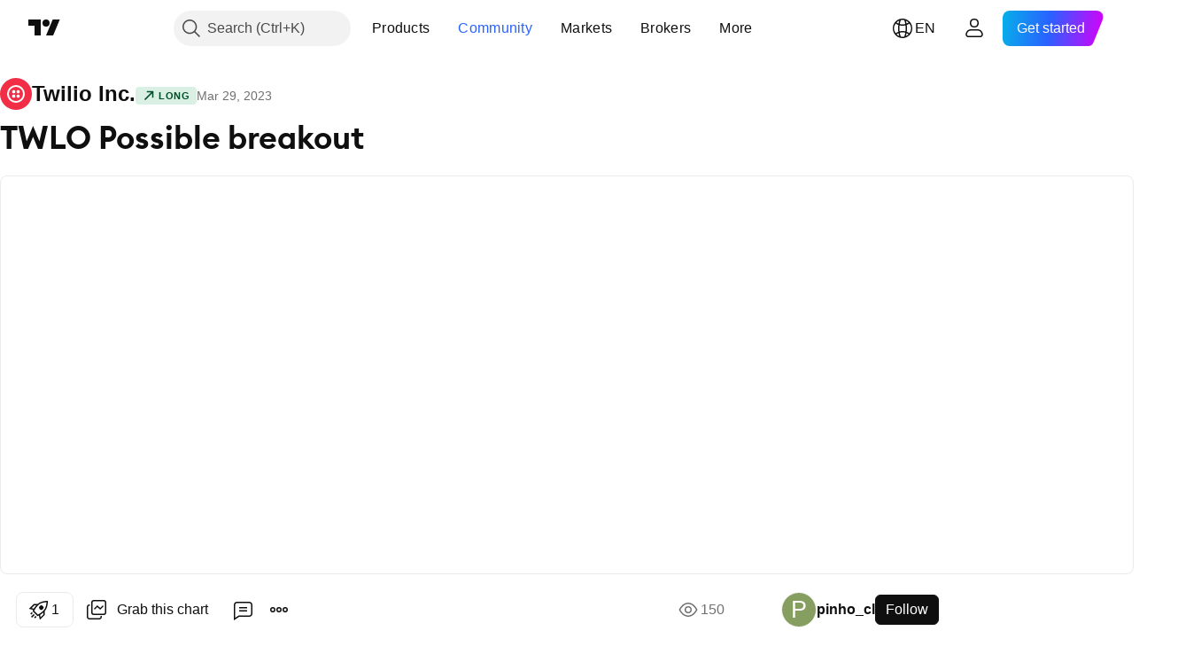

--- FILE ---
content_type: text/html; charset=utf-8
request_url: https://www.tradingview.com/chart/TWLO/elTs9Op9-TWLO-Possible-breakout/
body_size: 63706
content:


<!DOCTYPE html>
<html lang="en" dir="ltr" class="is-not-authenticated is-not-pro  theme-light"
 data-theme="light">
<head><meta charset="utf-8" />
<meta name="viewport" content="width=device-width, initial-scale=1.0, maximum-scale=1.0, minimum-scale=1.0, user-scalable=no">	<script nonce="Cn4Pdi3Ey4JSkAjE1SmQhQ==">window.initData = {};</script><title>TWLO Possible breakout for NYSE:TWLO by pinho_cl — TradingView</title>
<!-- { block promo_footer_css_bundle } -->
		<!-- { render_css_bundle('promo_footer') } -->
		<link crossorigin="anonymous" href="https://static.tradingview.com/static/bundles/15992.6ab8fddbbeec572ad16b.css" rel="stylesheet" type="text/css"/>
	<!-- { endblock promo_footer_css_bundle } -->

	<!-- { block personal_css_bundle } -->
		<!-- render_css_bundle('base') -->
		<link crossorigin="anonymous" href="https://static.tradingview.com/static/bundles/7204.bd4a617f902d8e4336d7.css" rel="stylesheet" type="text/css"/>
<link crossorigin="anonymous" href="https://static.tradingview.com/static/bundles/77196.1ee43ed7cda5d814dba7.css" rel="stylesheet" type="text/css"/>
<link crossorigin="anonymous" href="https://static.tradingview.com/static/bundles/12874.2243f526973e835a8777.css" rel="stylesheet" type="text/css"/>
<link crossorigin="anonymous" href="https://static.tradingview.com/static/bundles/20541.ffebbd5b14e162a70fac.css" rel="stylesheet" type="text/css"/>
<link crossorigin="anonymous" href="https://static.tradingview.com/static/bundles/22691.df517de208b59f042c3b.css" rel="stylesheet" type="text/css"/>
<link crossorigin="anonymous" href="https://static.tradingview.com/static/bundles/72834.146c7925be9f43c9c767.css" rel="stylesheet" type="text/css"/>
<link crossorigin="anonymous" href="https://static.tradingview.com/static/bundles/6656.0e277b504c24d73f6420.css" rel="stylesheet" type="text/css"/>
<link crossorigin="anonymous" href="https://static.tradingview.com/static/bundles/97406.a24aa84d5466dfc219e3.css" rel="stylesheet" type="text/css"/>
<link crossorigin="anonymous" href="https://static.tradingview.com/static/bundles/51307.bb4e309d13e8ea654e19.css" rel="stylesheet" type="text/css"/>
<link crossorigin="anonymous" href="https://static.tradingview.com/static/bundles/62560.c8a32e4a427c0c57131c.css" rel="stylesheet" type="text/css"/>
<link crossorigin="anonymous" href="https://static.tradingview.com/static/bundles/28415.e6caff1a47a6c8a0f783.css" rel="stylesheet" type="text/css"/>
<link crossorigin="anonymous" href="https://static.tradingview.com/static/bundles/78820.3dc3168a8005e8c156fe.css" rel="stylesheet" type="text/css"/>
<link crossorigin="anonymous" href="https://static.tradingview.com/static/bundles/4857.2a0b835c9459f5e8f334.css" rel="stylesheet" type="text/css"/>
<link crossorigin="anonymous" href="https://static.tradingview.com/static/bundles/30608.1b5e0eb056a8145e2004.css" rel="stylesheet" type="text/css"/>
<link crossorigin="anonymous" href="https://static.tradingview.com/static/bundles/60733.515b38c2fad56295e0d7.css" rel="stylesheet" type="text/css"/>
<link crossorigin="anonymous" href="https://static.tradingview.com/static/bundles/94584.053cede951b9d64dea44.css" rel="stylesheet" type="text/css"/>
<link crossorigin="anonymous" href="https://static.tradingview.com/static/bundles/52294.8c6373aa92664b86de9e.css" rel="stylesheet" type="text/css"/>
<link crossorigin="anonymous" href="https://static.tradingview.com/static/bundles/56167.a33c76f5549cc7102e61.css" rel="stylesheet" type="text/css"/>
<link crossorigin="anonymous" href="https://static.tradingview.com/static/bundles/72373.cdd20397318c8a54ee02.css" rel="stylesheet" type="text/css"/>
<link crossorigin="anonymous" href="https://static.tradingview.com/static/bundles/68820.b0c44555783cdd4786b8.css" rel="stylesheet" type="text/css"/>
<link crossorigin="anonymous" href="https://static.tradingview.com/static/bundles/39394.1f12e32e6d4c4b83fe10.css" rel="stylesheet" type="text/css"/>
<link crossorigin="anonymous" href="https://static.tradingview.com/static/bundles/28562.e29096bd778450adbd58.css" rel="stylesheet" type="text/css"/>
<link crossorigin="anonymous" href="https://static.tradingview.com/static/bundles/19934.288c07086ff109a1d327.css" rel="stylesheet" type="text/css"/>
<link crossorigin="anonymous" href="https://static.tradingview.com/static/bundles/5911.5f96f6b3c550d3f0da23.css" rel="stylesheet" type="text/css"/>
<link crossorigin="anonymous" href="https://static.tradingview.com/static/bundles/6133.2dae60a90526a493d165.css" rel="stylesheet" type="text/css"/>
<link crossorigin="anonymous" href="https://static.tradingview.com/static/bundles/30331.cec6b9b458e103483d37.css" rel="stylesheet" type="text/css"/>
<link crossorigin="anonymous" href="https://static.tradingview.com/static/bundles/45207.4c0489c8756499c78a5e.css" rel="stylesheet" type="text/css"/>
<link crossorigin="anonymous" href="https://static.tradingview.com/static/bundles/17644.53a8a16a13c65b9ef1b6.css" rel="stylesheet" type="text/css"/>
<link crossorigin="anonymous" href="https://static.tradingview.com/static/bundles/5347.66e97921f2de4965604d.css" rel="stylesheet" type="text/css"/>
<link crossorigin="anonymous" href="https://static.tradingview.com/static/bundles/90145.8b74b8d86218eec14871.css" rel="stylesheet" type="text/css"/>
<link crossorigin="anonymous" href="https://static.tradingview.com/static/bundles/59334.4a832facb7e57c5e13f3.css" rel="stylesheet" type="text/css"/>
<link crossorigin="anonymous" href="https://static.tradingview.com/static/bundles/91361.140a08c3b11237f684ec.css" rel="stylesheet" type="text/css"/>
<link crossorigin="anonymous" href="https://static.tradingview.com/static/bundles/3691.a607e1947cc1d6442aef.css" rel="stylesheet" type="text/css"/>
<link crossorigin="anonymous" href="https://static.tradingview.com/static/bundles/79248.b085e41549ac76222ff0.css" rel="stylesheet" type="text/css"/>
<link crossorigin="anonymous" href="https://static.tradingview.com/static/bundles/17675.7322b9d581c3bd767a8f.css" rel="stylesheet" type="text/css"/>
	<!-- { endblock personal_css_bundle } -->

	<!-- { block extra_styles } -->
	<link crossorigin="anonymous" href="https://static.tradingview.com/static/bundles/26184.a8e87c60a250a6212b03.css" rel="stylesheet" type="text/css"/>
<link crossorigin="anonymous" href="https://static.tradingview.com/static/bundles/62419.12891bfbb287744d3a89.css" rel="stylesheet" type="text/css"/>
<link crossorigin="anonymous" href="https://static.tradingview.com/static/bundles/32078.4dd8f716b361ea76fac9.css" rel="stylesheet" type="text/css"/>
<link crossorigin="anonymous" href="https://static.tradingview.com/static/bundles/50370.a1a91e4e3b8d4d56af6a.css" rel="stylesheet" type="text/css"/>
<link crossorigin="anonymous" href="https://static.tradingview.com/static/bundles/29903.89b41c884d5213432809.css" rel="stylesheet" type="text/css"/>
<link crossorigin="anonymous" href="https://static.tradingview.com/static/bundles/24840.08865a24cd22e705a127.css" rel="stylesheet" type="text/css"/>
<link crossorigin="anonymous" href="https://static.tradingview.com/static/bundles/61504.303d3d3a2eef8a440230.css" rel="stylesheet" type="text/css"/>
<link crossorigin="anonymous" href="https://static.tradingview.com/static/bundles/84592.9ad3142f13630874398c.css" rel="stylesheet" type="text/css"/>
<link crossorigin="anonymous" href="https://static.tradingview.com/static/bundles/68650.e664998b1025f8944a19.css" rel="stylesheet" type="text/css"/>
<link crossorigin="anonymous" href="https://static.tradingview.com/static/bundles/58572.dad95b9e4df028f98405.css" rel="stylesheet" type="text/css"/>
<link crossorigin="anonymous" href="https://static.tradingview.com/static/bundles/86459.a94905aa773ec52c64fa.css" rel="stylesheet" type="text/css"/>
<link crossorigin="anonymous" href="https://static.tradingview.com/static/bundles/87828.b5acda22a891bd0b8b78.css" rel="stylesheet" type="text/css"/>
<link crossorigin="anonymous" href="https://static.tradingview.com/static/bundles/81350.86c68c4067216e42a0f1.css" rel="stylesheet" type="text/css"/>
<link crossorigin="anonymous" href="https://static.tradingview.com/static/bundles/27877.826c38517eae6571304f.css" rel="stylesheet" type="text/css"/>
<link crossorigin="anonymous" href="https://static.tradingview.com/static/bundles/84509.b78aa0f889805782a114.css" rel="stylesheet" type="text/css"/>
<link crossorigin="anonymous" href="https://static.tradingview.com/static/bundles/62156.ce7b2959f31f83034b45.css" rel="stylesheet" type="text/css"/>
<link crossorigin="anonymous" href="https://static.tradingview.com/static/bundles/56254.a23f3ec5b836024b605b.css" rel="stylesheet" type="text/css"/>
<link crossorigin="anonymous" href="https://static.tradingview.com/static/bundles/88936.d49d6f461c53e70b38bc.css" rel="stylesheet" type="text/css"/>
<link crossorigin="anonymous" href="https://static.tradingview.com/static/bundles/54123.b37eaf239cea1a4a4b98.css" rel="stylesheet" type="text/css"/>
<link crossorigin="anonymous" href="https://static.tradingview.com/static/bundles/14544.83eca2c4704f4649b7a3.css" rel="stylesheet" type="text/css"/>
<link crossorigin="anonymous" href="https://static.tradingview.com/static/bundles/31069.c75dd2e4bc4003a8d3c6.css" rel="stylesheet" type="text/css"/>
<link crossorigin="anonymous" href="https://static.tradingview.com/static/bundles/67877.2fb5f6f3eb739c16078d.css" rel="stylesheet" type="text/css"/>
<link crossorigin="anonymous" href="https://static.tradingview.com/static/bundles/50553.3ab347d4bc9cadf8d238.css" rel="stylesheet" type="text/css"/>
<link crossorigin="anonymous" href="https://static.tradingview.com/static/bundles/18013.0655ac40c6882bf9e438.css" rel="stylesheet" type="text/css"/>
<link crossorigin="anonymous" href="https://static.tradingview.com/static/bundles/75070.42c5ad63db6e22dd1780.css" rel="stylesheet" type="text/css"/>
<link crossorigin="anonymous" href="https://static.tradingview.com/static/bundles/85379.e2d0f6189d763981c46b.css" rel="stylesheet" type="text/css"/>
<link crossorigin="anonymous" href="https://static.tradingview.com/static/bundles/11285.2ad4e54f72ca1dbe5a12.css" rel="stylesheet" type="text/css"/>
<link crossorigin="anonymous" href="https://static.tradingview.com/static/bundles/3406.24a50d99637b4e3bf9e7.css" rel="stylesheet" type="text/css"/>
<link crossorigin="anonymous" href="https://static.tradingview.com/static/bundles/62882.bb7416e25ce047652be6.css" rel="stylesheet" type="text/css"/>
<link crossorigin="anonymous" href="https://static.tradingview.com/static/bundles/14142.fa043cf9d22075746ca7.css" rel="stylesheet" type="text/css"/>
<link crossorigin="anonymous" href="https://static.tradingview.com/static/bundles/70835.249d27fbf7cfdf5dfd83.css" rel="stylesheet" type="text/css"/>
<link crossorigin="anonymous" href="https://static.tradingview.com/static/bundles/92124.5845fa80448b407d32ec.css" rel="stylesheet" type="text/css"/>
<link crossorigin="anonymous" href="https://static.tradingview.com/static/bundles/98703.a2b02fc165a1c32d442e.css" rel="stylesheet" type="text/css"/>
<link crossorigin="anonymous" href="https://static.tradingview.com/static/bundles/65644.82e6d18dc48a569d26eb.css" rel="stylesheet" type="text/css"/>
<link crossorigin="anonymous" href="https://static.tradingview.com/static/bundles/5605.7992e8c447118cda6e67.css" rel="stylesheet" type="text/css"/>
<link crossorigin="anonymous" href="https://static.tradingview.com/static/bundles/57014.5d64ece78149214e8812.css" rel="stylesheet" type="text/css"/>
<link crossorigin="anonymous" href="https://static.tradingview.com/static/bundles/96133.507ceb094fe735b3e439.css" rel="stylesheet" type="text/css"/>
<link crossorigin="anonymous" href="https://static.tradingview.com/static/bundles/85992.24dc3e7280c9494642a6.css" rel="stylesheet" type="text/css"/>
<link crossorigin="anonymous" href="https://static.tradingview.com/static/bundles/52665.005deab1142faaf7462d.css" rel="stylesheet" type="text/css"/>
<link crossorigin="anonymous" href="https://static.tradingview.com/static/bundles/96614.aa36a3e7cbd35864ab1c.css" rel="stylesheet" type="text/css"/>
<link crossorigin="anonymous" href="https://static.tradingview.com/static/bundles/78698.9e07627cdc60a2c13dc3.css" rel="stylesheet" type="text/css"/>
<link crossorigin="anonymous" href="https://static.tradingview.com/static/bundles/96946.664cb7df376aef027378.css" rel="stylesheet" type="text/css"/>
<link crossorigin="anonymous" href="https://static.tradingview.com/static/bundles/94425.e8a11b1164ed8f31863d.css" rel="stylesheet" type="text/css"/>
<link crossorigin="anonymous" href="https://static.tradingview.com/static/bundles/30931.b2e7517523adce965dba.css" rel="stylesheet" type="text/css"/>
<link crossorigin="anonymous" href="https://static.tradingview.com/static/bundles/13619.8ac06c6d6672271c5f68.css" rel="stylesheet" type="text/css"/>
<link crossorigin="anonymous" href="https://static.tradingview.com/static/bundles/12748.199034cf25af72be11eb.css" rel="stylesheet" type="text/css"/>
<link crossorigin="anonymous" href="https://static.tradingview.com/static/bundles/66857.843c3e887cfdf130d542.css" rel="stylesheet" type="text/css"/>
<link crossorigin="anonymous" href="https://static.tradingview.com/static/bundles/18350.e409f558fe163ea9a3de.css" rel="stylesheet" type="text/css"/>
<link crossorigin="anonymous" href="https://static.tradingview.com/static/bundles/92112.db4c9d5652778b489aaa.css" rel="stylesheet" type="text/css"/>
<link crossorigin="anonymous" href="https://static.tradingview.com/static/bundles/68448.f611cd4d950c54a2caec.css" rel="stylesheet" type="text/css"/>
<link crossorigin="anonymous" href="https://static.tradingview.com/static/bundles/24309.848f88391da875ceb2a3.css" rel="stylesheet" type="text/css"/>
<link crossorigin="anonymous" href="https://static.tradingview.com/static/bundles/32388.e2ac42d074266d6f4cc4.css" rel="stylesheet" type="text/css"/>
<link crossorigin="anonymous" href="https://static.tradingview.com/static/bundles/2298.e4906aeeda8c192efa8f.css" rel="stylesheet" type="text/css"/>
<link crossorigin="anonymous" href="https://static.tradingview.com/static/bundles/6811.4ca141638fbeaa002769.css" rel="stylesheet" type="text/css"/>
<link crossorigin="anonymous" href="https://static.tradingview.com/static/bundles/34022.f218afa7d02ef496982b.css" rel="stylesheet" type="text/css"/>
<link crossorigin="anonymous" href="https://static.tradingview.com/static/bundles/9313.ef5d27e92eb3d48dab23.css" rel="stylesheet" type="text/css"/>
<link crossorigin="anonymous" href="https://static.tradingview.com/static/bundles/87844.a89d3d49f869720ebbba.css" rel="stylesheet" type="text/css"/>
<link crossorigin="anonymous" href="https://static.tradingview.com/static/bundles/79780.84d89360ede6a350ded3.css" rel="stylesheet" type="text/css"/>
<link crossorigin="anonymous" href="https://static.tradingview.com/static/bundles/50694.e8c29c22063c80408cca.css" rel="stylesheet" type="text/css"/>
<link crossorigin="anonymous" href="https://static.tradingview.com/static/bundles/22969.c32eeb1152afcd97b12e.css" rel="stylesheet" type="text/css"/>
<link crossorigin="anonymous" href="https://static.tradingview.com/static/bundles/83580.fdc9454547343089f3c6.css" rel="stylesheet" type="text/css"/>
<link crossorigin="anonymous" href="https://static.tradingview.com/static/bundles/20789.ab5c2b3cb921527e4170.css" rel="stylesheet" type="text/css"/>
<link crossorigin="anonymous" href="https://static.tradingview.com/static/bundles/29592.6154c4943032cbc1f19b.css" rel="stylesheet" type="text/css"/>
<link crossorigin="anonymous" href="https://static.tradingview.com/static/bundles/31916.57160ac113283e720311.css" rel="stylesheet" type="text/css"/>
<link crossorigin="anonymous" href="https://static.tradingview.com/static/bundles/55174.dc96c4d047ce06b033ba.css" rel="stylesheet" type="text/css"/>
<link crossorigin="anonymous" href="https://static.tradingview.com/static/bundles/5969.21c839e51d9fe09bc1ad.css" rel="stylesheet" type="text/css"/>
<link crossorigin="anonymous" href="https://static.tradingview.com/static/bundles/83332.323d337a96ea2d0d1f5b.css" rel="stylesheet" type="text/css"/>
<link crossorigin="anonymous" href="https://static.tradingview.com/static/bundles/26149.58e3d28c4207f0232d45.css" rel="stylesheet" type="text/css"/>
<link crossorigin="anonymous" href="https://static.tradingview.com/static/bundles/5769.b3335017ad0d222109e8.css" rel="stylesheet" type="text/css"/>
<link crossorigin="anonymous" href="https://static.tradingview.com/static/bundles/49022.455c0a58d3762d16e782.css" rel="stylesheet" type="text/css"/>
<link crossorigin="anonymous" href="https://static.tradingview.com/static/bundles/38582.2b62a108282b3e90d95c.css" rel="stylesheet" type="text/css"/>
<link crossorigin="anonymous" href="https://static.tradingview.com/static/bundles/15001.aa02a2d96f821d501dba.css" rel="stylesheet" type="text/css"/>
<link crossorigin="anonymous" href="https://static.tradingview.com/static/bundles/75432.cee64bd18eb72dd37b3d.css" rel="stylesheet" type="text/css"/>
<link crossorigin="anonymous" href="https://static.tradingview.com/static/bundles/43165.f500e435f461fabe05f6.css" rel="stylesheet" type="text/css"/>
<link crossorigin="anonymous" href="https://static.tradingview.com/static/bundles/70571.51824f94f04f357f27ed.css" rel="stylesheet" type="text/css"/>
<link crossorigin="anonymous" href="https://static.tradingview.com/static/bundles/6695.1ea7d74fa789f5e3b9c4.css" rel="stylesheet" type="text/css"/>
<link crossorigin="anonymous" href="https://static.tradingview.com/static/bundles/42734.28212819357e05bc15ab.css" rel="stylesheet" type="text/css"/>
<link crossorigin="anonymous" href="https://static.tradingview.com/static/bundles/97915.5b2ef44e883aedf9ee07.css" rel="stylesheet" type="text/css"/>
<link crossorigin="anonymous" href="https://static.tradingview.com/static/bundles/35229.f7d16c2e8bbca89e1d2b.css" rel="stylesheet" type="text/css"/>
<link crossorigin="anonymous" href="https://static.tradingview.com/static/bundles/49468.bd38a05bcbe9f63005d5.css" rel="stylesheet" type="text/css"/>
<link crossorigin="anonymous" href="https://static.tradingview.com/static/bundles/16543.7bcb96fa677df6654c99.css" rel="stylesheet" type="text/css"/>
<link crossorigin="anonymous" href="https://static.tradingview.com/static/bundles/78076.434b6268f44aba75e190.css" rel="stylesheet" type="text/css"/>
<link crossorigin="anonymous" href="https://static.tradingview.com/static/bundles/68844.52241fb1c81e27787e36.css" rel="stylesheet" type="text/css"/>
<link crossorigin="anonymous" href="https://static.tradingview.com/static/bundles/78806.af4707505f695c7b7e7e.css" rel="stylesheet" type="text/css"/>
<link crossorigin="anonymous" href="https://static.tradingview.com/static/bundles/67957.26bd3f4dca9113e5bd92.css" rel="stylesheet" type="text/css"/>
<link crossorigin="anonymous" href="https://static.tradingview.com/static/bundles/95626.0b382ed55589e98e3418.css" rel="preload" as="style"/>
<link crossorigin="anonymous" href="https://static.tradingview.com/static/bundles/4876.8876d8fb744d67484f1f.css" rel="preload" as="style"/>
<link crossorigin="anonymous" href="https://static.tradingview.com/static/bundles/79185.94b15842cd307f061854.css" rel="preload" as="style"/>
<link crossorigin="anonymous" href="https://static.tradingview.com/static/bundles/49822.f499cfafbc0a791ec49e.css" rel="preload" as="style"/>
	<!-- { endblock extra_styles } --><script nonce="Cn4Pdi3Ey4JSkAjE1SmQhQ==">
	window.locale = 'en';
	window.language = 'en';
</script>
	<!-- { block promo_footer_js_bundle } -->
		<!-- { render_js_bundle('promo_footer') } -->
		<link crossorigin="anonymous" href="https://static.tradingview.com/static/bundles/en.63639.1944621f814981fac967.js" rel="preload" as="script"/>
<link crossorigin="anonymous" href="https://static.tradingview.com/static/bundles/25096.92bda83ae2bfdec74d91.js" rel="preload" as="script"/>
<link crossorigin="anonymous" href="https://static.tradingview.com/static/bundles/promo_footer.954e6f05cc562c25e58d.js" rel="preload" as="script"/><script crossorigin="anonymous" src="https://static.tradingview.com/static/bundles/en.63639.1944621f814981fac967.js" defer></script>
<script crossorigin="anonymous" src="https://static.tradingview.com/static/bundles/25096.92bda83ae2bfdec74d91.js" defer></script>
<script crossorigin="anonymous" src="https://static.tradingview.com/static/bundles/promo_footer.954e6f05cc562c25e58d.js" defer></script>
	<!-- { endblock promo_footer_js_bundle } -->

	<!-- { block personal_js_bundle } -->
		<!-- render_js_bundle('base') -->
		<link crossorigin="anonymous" href="https://static.tradingview.com/static/bundles/runtime.1639f0a1652a120749c9.js" rel="preload" as="script"/>
<link crossorigin="anonymous" href="https://static.tradingview.com/static/bundles/en.11389.2b9c5a4a377923252369.js" rel="preload" as="script"/>
<link crossorigin="anonymous" href="https://static.tradingview.com/static/bundles/32227.d826c45d2d27f2ff4314.js" rel="preload" as="script"/>
<link crossorigin="anonymous" href="https://static.tradingview.com/static/bundles/77507.fb006c0c7a02051cf5cd.js" rel="preload" as="script"/>
<link crossorigin="anonymous" href="https://static.tradingview.com/static/bundles/22665.478e72b4af5ae0c375ec.js" rel="preload" as="script"/>
<link crossorigin="anonymous" href="https://static.tradingview.com/static/bundles/12886.7be7542f140baf734d79.js" rel="preload" as="script"/>
<link crossorigin="anonymous" href="https://static.tradingview.com/static/bundles/22023.035d84389dc598280aca.js" rel="preload" as="script"/>
<link crossorigin="anonymous" href="https://static.tradingview.com/static/bundles/2373.7f1c5f402e07b6f9d0b4.js" rel="preload" as="script"/>
<link crossorigin="anonymous" href="https://static.tradingview.com/static/bundles/62134.57ec9cb3f1548c6e710a.js" rel="preload" as="script"/>
<link crossorigin="anonymous" href="https://static.tradingview.com/static/bundles/1620.cf91b3df49fde2229d37.js" rel="preload" as="script"/>
<link crossorigin="anonymous" href="https://static.tradingview.com/static/bundles/68134.53b8dc667ab093512b37.js" rel="preload" as="script"/>
<link crossorigin="anonymous" href="https://static.tradingview.com/static/bundles/93243.9f32faddc6003d3f9057.js" rel="preload" as="script"/>
<link crossorigin="anonymous" href="https://static.tradingview.com/static/bundles/13071.91e2fa9b6767c20351c0.js" rel="preload" as="script"/>
<link crossorigin="anonymous" href="https://static.tradingview.com/static/bundles/32378.b87f7c1aed020f9c3427.js" rel="preload" as="script"/>
<link crossorigin="anonymous" href="https://static.tradingview.com/static/bundles/29138.383caf3c5b6f45e5df5b.js" rel="preload" as="script"/>
<link crossorigin="anonymous" href="https://static.tradingview.com/static/bundles/23298.0b1a2a8df7ae6c4f9aff.js" rel="preload" as="script"/>
<link crossorigin="anonymous" href="https://static.tradingview.com/static/bundles/91834.5fd292a5c7fa61cec1af.js" rel="preload" as="script"/>
<link crossorigin="anonymous" href="https://static.tradingview.com/static/bundles/81015.bf8d8baf1e9bdee91b08.js" rel="preload" as="script"/>
<link crossorigin="anonymous" href="https://static.tradingview.com/static/bundles/70241.37c6eebd1c31e49a42e0.js" rel="preload" as="script"/>
<link crossorigin="anonymous" href="https://static.tradingview.com/static/bundles/base.26f59c46d5e73f5d923e.js" rel="preload" as="script"/><script crossorigin="anonymous" src="https://static.tradingview.com/static/bundles/runtime.1639f0a1652a120749c9.js" defer></script>
<script crossorigin="anonymous" src="https://static.tradingview.com/static/bundles/en.11389.2b9c5a4a377923252369.js" defer></script>
<script crossorigin="anonymous" src="https://static.tradingview.com/static/bundles/32227.d826c45d2d27f2ff4314.js" defer></script>
<script crossorigin="anonymous" src="https://static.tradingview.com/static/bundles/77507.fb006c0c7a02051cf5cd.js" defer></script>
<script crossorigin="anonymous" src="https://static.tradingview.com/static/bundles/22665.478e72b4af5ae0c375ec.js" defer></script>
<script crossorigin="anonymous" src="https://static.tradingview.com/static/bundles/12886.7be7542f140baf734d79.js" defer></script>
<script crossorigin="anonymous" src="https://static.tradingview.com/static/bundles/22023.035d84389dc598280aca.js" defer></script>
<script crossorigin="anonymous" src="https://static.tradingview.com/static/bundles/2373.7f1c5f402e07b6f9d0b4.js" defer></script>
<script crossorigin="anonymous" src="https://static.tradingview.com/static/bundles/62134.57ec9cb3f1548c6e710a.js" defer></script>
<script crossorigin="anonymous" src="https://static.tradingview.com/static/bundles/1620.cf91b3df49fde2229d37.js" defer></script>
<script crossorigin="anonymous" src="https://static.tradingview.com/static/bundles/68134.53b8dc667ab093512b37.js" defer></script>
<script crossorigin="anonymous" src="https://static.tradingview.com/static/bundles/93243.9f32faddc6003d3f9057.js" defer></script>
<script crossorigin="anonymous" src="https://static.tradingview.com/static/bundles/13071.91e2fa9b6767c20351c0.js" defer></script>
<script crossorigin="anonymous" src="https://static.tradingview.com/static/bundles/32378.b87f7c1aed020f9c3427.js" defer></script>
<script crossorigin="anonymous" src="https://static.tradingview.com/static/bundles/29138.383caf3c5b6f45e5df5b.js" defer></script>
<script crossorigin="anonymous" src="https://static.tradingview.com/static/bundles/23298.0b1a2a8df7ae6c4f9aff.js" defer></script>
<script crossorigin="anonymous" src="https://static.tradingview.com/static/bundles/91834.5fd292a5c7fa61cec1af.js" defer></script>
<script crossorigin="anonymous" src="https://static.tradingview.com/static/bundles/81015.bf8d8baf1e9bdee91b08.js" defer></script>
<script crossorigin="anonymous" src="https://static.tradingview.com/static/bundles/70241.37c6eebd1c31e49a42e0.js" defer></script>
<script crossorigin="anonymous" src="https://static.tradingview.com/static/bundles/base.26f59c46d5e73f5d923e.js" defer></script>
	<!-- { endblock personal_js_bundle } -->

	<!-- { block additional_js_bundle } -->
	<!-- { endblock additional_js_bundle } -->	<script nonce="Cn4Pdi3Ey4JSkAjE1SmQhQ==">
		window.initData = window.initData || {};
		window.initData.theme = "light";
			(()=>{"use strict";const t=/(?:^|;)\s*theme=(dark|light)(?:;|$)|$/.exec(document.cookie)[1];t&&(document.documentElement.classList.toggle("theme-dark","dark"===t),document.documentElement.classList.toggle("theme-light","light"===t),document.documentElement.dataset.theme=t,window.initData=window.initData||{},window.initData.theme=t)})();
	</script>
	<script nonce="Cn4Pdi3Ey4JSkAjE1SmQhQ==">
		(()=>{"use strict";"undefined"!=typeof window&&"undefined"!=typeof navigator&&/mac/i.test(navigator.platform)&&document.documentElement.classList.add("mac_os_system")})();
	</script>

	<script nonce="Cn4Pdi3Ey4JSkAjE1SmQhQ==">var environment = "battle";
		window.WS_HOST_PING_REQUIRED = true;
		window.BUILD_TIME = "2026-01-16T11:35:19";
		window.WEBSOCKET_HOST = "data.tradingview.com";
		window.WEBSOCKET_PRO_HOST = "prodata.tradingview.com";
		window.WEBSOCKET_HOST_FOR_DEEP_BACKTESTING = "history-data.tradingview.com";
		window.WIDGET_HOST = "https://www.tradingview-widget.com";
		window.TradingView = window.TradingView || {};
	</script>

	<link rel="conversions-config" href="https://s3.tradingview.com/conversions_en.json">
	<link rel="metrics-config" href="https://scanner-backend.tradingview.com/enum/ordered?id=metrics_full_name,metrics&lang=en&label-product=ytm-metrics-plan.json" crossorigin>

	<script nonce="Cn4Pdi3Ey4JSkAjE1SmQhQ==">
		(()=>{"use strict";function e(e,t=!1){const{searchParams:n}=new URL(String(location));let s="true"===n.get("mobileapp_new"),o="true"===n.get("mobileapp");if(!t){const e=function(e){const t=e+"=",n=document.cookie.split(";");for(let e=0;e<n.length;e++){let s=n[e];for(;" "===s.charAt(0);)s=s.substring(1,s.length);if(0===s.indexOf(t))return s.substring(t.length,s.length)}return null}("tv_app")||"";s||=["android","android_nps"].includes(e),o||="ios"===e}return!("new"!==e&&"any"!==e||!s)||!("new"===e||!o)}const t="undefined"!=typeof window&&"undefined"!=typeof navigator,n=t&&"ontouchstart"in window,s=(t&&n&&window,t&&(n||navigator.maxTouchPoints),t&&window.chrome&&window.chrome.runtime,t&&window.navigator.userAgent.toLowerCase().indexOf("firefox"),t&&/\sEdge\/\d\d\b/.test(navigator.userAgent),t&&Boolean(navigator.vendor)&&navigator.vendor.indexOf("Apple")>-1&&-1===navigator.userAgent.indexOf("CriOS")&&navigator.userAgent.indexOf("FxiOS"),t&&/mac/i.test(navigator.platform),t&&/Win32|Win64/i.test(navigator.platform),t&&/Linux/i.test(navigator.platform),t&&/Android/i.test(navigator.userAgent)),o=t&&/BlackBerry/i.test(navigator.userAgent),i=t&&/iPhone|iPad|iPod/.test(navigator.platform),c=t&&/Opera Mini/i.test(navigator.userAgent),r=t&&("MacIntel"===navigator.platform&&navigator.maxTouchPoints>1||/iPad/.test(navigator.platform)),a=s||o||i||c,h=window.TradingView=window.TradingView||{};const _={Android:()=>s,BlackBerry:()=>o,iOS:()=>i,Opera:()=>c,isIPad:()=>r,any:()=>a};h.isMobile=_;const l=new Map;function d(){const e=window.location.pathname,t=window.location.host,n=`${t}${e}`;return l.has(n)||l.set(n,function(e,t){const n=["^widget-docs"];for(const e of n)if(new RegExp(e).test(t))return!0;const s=["^widgetembed/?$","^cmewidgetembed/?$","^([0-9a-zA-Z-]+)/widgetembed/?$","^([0-9a-zA-Z-]+)/widgetstatic/?$","^([0-9a-zA-Z-]+)?/?mediumwidgetembed/?$","^twitter-chart/?$","^telegram/chart/?$","^embed/([0-9a-zA-Z]{8})/?$","^widgetpopup/?$","^extension/?$","^idea-popup/?$","^hotlistswidgetembed/?$","^([0-9a-zA-Z-]+)/hotlistswidgetembed/?$","^marketoverviewwidgetembed/?$","^([0-9a-zA-Z-]+)/marketoverviewwidgetembed/?$","^eventswidgetembed/?$","^tickerswidgetembed/?$","^forexcrossrateswidgetembed/?$","^forexheatmapwidgetembed/?$","^marketquoteswidgetembed/?$","^screenerwidget/?$","^cryptomktscreenerwidget/?$","^([0-9a-zA-Z-]+)/cryptomktscreenerwidget/?$","^([0-9a-zA-Z-]+)/marketquoteswidgetembed/?$","^technical-analysis-widget-embed/$","^singlequotewidgetembed/?$","^([0-9a-zA-Z-]+)/singlequotewidgetembed/?$","^embed-widget/([0-9a-zA-Z-]+)/(([0-9a-zA-Z-]+)/)?$","^widget-docs/([0-9a-zA-Z-]+)/([0-9a-zA-Z-/]+)?$"],o=e.replace(/^\//,"");let i;for(let e=s.length-1;e>=0;e--)if(i=new RegExp(s[e]),i.test(o))return!0;return!1}(e,t)),l.get(n)??!1}h.onWidget=d;const g=()=>{},u="~m~";class m{constructor(e,t={}){this.sessionid=null,this.connected=!1,this._timeout=null,this._base=e,this._options={timeout:t.timeout||2e4,connectionType:t.connectionType}}connect(){this._socket=new WebSocket(this._prepareUrl()),this._socket.onmessage=e=>{
if("string"!=typeof e.data)throw new TypeError(`The WebSocket message should be a string. Recieved ${Object.prototype.toString.call(e.data)}`);this._onData(e.data)},this._socket.onclose=this._onClose.bind(this),this._socket.onerror=this._onError.bind(this)}send(e){this._socket&&this._socket.send(this._encode(e))}disconnect(){this._clearIdleTimeout(),this._socket&&(this._socket.onmessage=g,this._socket.onclose=g,this._socket.onerror=g,this._socket.close())}_clearIdleTimeout(){null!==this._timeout&&(clearTimeout(this._timeout),this._timeout=null)}_encode(e){let t,n="";const s=Array.isArray(e)?e:[e],o=s.length;for(let e=0;e<o;e++)t=null===s[e]||void 0===s[e]?"":m._stringify(s[e]),n+=u+t.length+u+t;return n}_decode(e){const t=[];let n,s;do{if(e.substring(0,3)!==u)return t;n="",s="";const o=(e=e.substring(3)).length;for(let t=0;t<o;t++){if(s=Number(e.substring(t,t+1)),Number(e.substring(t,t+1))!==s){e=e.substring(n.length+3),n=Number(n);break}n+=s}t.push(e.substring(0,n)),e=e.substring(n)}while(""!==e);return t}_onData(e){this._setTimeout();const t=this._decode(e),n=t.length;for(let e=0;e<n;e++)this._onMessage(t[e])}_setTimeout(){this._clearIdleTimeout(),this._timeout=setTimeout(this._onTimeout.bind(this),this._options.timeout)}_onTimeout(){this.disconnect(),this._onDisconnect({code:4e3,reason:"socket.io timeout",wasClean:!1})}_onMessage(e){this.sessionid?this._checkIfHeartbeat(e)?this._onHeartbeat(e.slice(3)):this._checkIfJson(e)?this._base.onMessage(JSON.parse(e.slice(3))):this._base.onMessage(e):(this.sessionid=e,this._onConnect())}_checkIfHeartbeat(e){return this._checkMessageType(e,"h")}_checkIfJson(e){return this._checkMessageType(e,"j")}_checkMessageType(e,t){return e.substring(0,3)==="~"+t+"~"}_onHeartbeat(e){this.send("~h~"+e)}_onConnect(){this.connected=!0,this._base.onConnect()}_onDisconnect(e){this._clear(),this._base.onDisconnect(e),this.sessionid=null}_clear(){this.connected=!1}_prepareUrl(){const t=w(this._base.host);if(t.pathname+="socket.io/websocket",t.protocol="wss:",t.searchParams.append("from",window.location.pathname.slice(1,50)),t.searchParams.append("date",window.BUILD_TIME||""),e("any")&&t.searchParams.append("client","mobile"),this._options.connectionType&&t.searchParams.append("type",this._options.connectionType),window.WEBSOCKET_PARAMS_ANALYTICS){const{ws_page_uri:e,ws_ancestor_origin:n}=window.WEBSOCKET_PARAMS_ANALYTICS;e&&t.searchParams.append("page-uri",e),n&&t.searchParams.append("ancestor-origin",n)}const n=window.location.search.includes("widget_token")||window.location.hash.includes("widget_token");return d()||n||t.searchParams.append("auth","sessionid"),t.href}_onClose(e){this._clearIdleTimeout(),this._onDisconnect(e)}_onError(e){this._clearIdleTimeout(),this._clear(),this._base.emit("error",[e]),this.sessionid=null}static _stringify(e){return"[object Object]"===Object.prototype.toString.call(e)?"~j~"+JSON.stringify(e):String(e)}}class p{constructor(e,t){this.host=e,this._connecting=!1,this._events={},this.transport=this._getTransport(t)}isConnected(){
return!!this.transport&&this.transport.connected}isConnecting(){return this._connecting}connect(){this.isConnected()||(this._connecting&&this.disconnect(),this._connecting=!0,this.transport.connect())}send(e){this.transport&&this.transport.connected&&this.transport.send(e)}disconnect(){this.transport&&this.transport.disconnect()}on(e,t){e in this._events||(this._events[e]=[]),this._events[e].push(t)}offAll(){this._events={}}onMessage(e){this.emit("message",[e])}emit(e,t=[]){if(e in this._events){const n=this._events[e].concat(),s=n.length;for(let e=0;e<s;e++)n[e].apply(this,t)}}onConnect(){this.clear(),this.emit("connect")}onDisconnect(e){this.emit("disconnect",[e])}clear(){this._connecting=!1}_getTransport(e){return new m(this,e)}}function w(e){const t=-1!==e.indexOf("/")?new URL(e):new URL("wss://"+e);if("wss:"!==t.protocol&&"https:"!==t.protocol)throw new Error("Invalid websocket base "+e);return t.pathname.endsWith("/")||(t.pathname+="/"),t.search="",t.username="",t.password="",t}const k="undefined"!=typeof window&&Number(window.TELEMETRY_WS_ERROR_LOGS_THRESHOLD)||0;class f{constructor(e,t={}){this._queueStack=[],this._logsQueue=[],this._telemetryObjectsQueue=[],this._reconnectCount=0,this._redirectCount=0,this._errorsCount=0,this._errorsInfoSent=!1,this._connectionStart=null,this._connectionEstablished=null,this._reconnectTimeout=null,this._onlineCancellationToken=null,this._isConnectionForbidden=!1,this._initialHost=t.initialHost||null,this._suggestedHost=e,this._proHost=t.proHost,this._reconnectHost=t.reconnectHost,this._noReconnectAfterTimeout=!0===t.noReconnectAfterTimeout,this._dataRequestTimeout=t.dataRequestTimeout,this._connectionType=t.connectionType,this._doConnect(),t.pingRequired&&-1===window.location.search.indexOf("noping")&&this._startPing()}connect(){this._tryConnect()}resetCounters(){this._reconnectCount=0,this._redirectCount=0}setLogger(e,t){this._logger=e,this._getLogHistory=t,this._flushLogs()}setTelemetry(e){this._telemetry=e,this._telemetry.reportSent.subscribe(this,this._onTelemetrySent),this._flushTelemetry()}onReconnect(e){this._onReconnect=e}isConnected(){return!!this._socket&&this._socket.isConnected()}isConnecting(){return!!this._socket&&this._socket.isConnecting()}on(e,t){return!!this._socket&&("connect"===e&&this._socket.isConnected()?t():"disconnect"===e?this._disconnectCallbacks.push(t):this._socket.on(e,t),!0)}getSessionId(){return this._socket&&this._socket.transport?this._socket.transport.sessionid:null}send(e){return this.isConnected()?(this._socket.send(e),!0):(this._queueMessage(e),!1)}getConnectionEstablished(){return this._connectionEstablished}getHost(){const e=this._tryGetProHost();return null!==e?e:this._reconnectHost&&this._reconnectCount>3?this._reconnectHost:this._suggestedHost}getReconnectCount(){return this._reconnectCount}getRedirectCount(){return this._redirectCount}getConnectionStart(){return this._connectionStart}disconnect(){this._clearReconnectTimeout(),(this.isConnected()||this.isConnecting())&&(this._propagateDisconnect(),this._disconnectCallbacks=[],
this._closeSocket())}forbidConnection(){this._isConnectionForbidden=!0,this.disconnect()}allowConnection(){this._isConnectionForbidden=!1,this.connect()}isMaxRedirects(){return this._redirectCount>=20}isMaxReconnects(){return this._reconnectCount>=20}getPingInfo(){return this._pingInfo||null}_tryGetProHost(){return window.TradingView&&window.TradingView.onChartPage&&"battle"===window.environment&&!this._redirectCount&&-1===window.location.href.indexOf("ws_host")?this._initialHost?this._initialHost:void 0!==window.user&&window.user.pro_plan?this._proHost||this._suggestedHost:null:null}_queueMessage(e){0===this._queueStack.length&&this._logMessage(0,"Socket is not connected. Queued a message"),this._queueStack.push(e)}_processMessageQueue(){0!==this._queueStack.length&&(this._logMessage(0,"Processing queued messages"),this._queueStack.forEach(this.send.bind(this)),this._logMessage(0,"Processed "+this._queueStack.length+" messages"),this._queueStack=[])}_onDisconnect(e){this._noReconnectAfterTimeout||null!==this._reconnectTimeout||(this._reconnectTimeout=setTimeout(this._tryReconnect.bind(this),5e3)),this._clearOnlineCancellationToken();let t="disconnect session:"+this.getSessionId();e&&(t+=", code:"+e.code+", reason:"+e.reason,1005===e.code&&this._sendTelemetry("websocket_code_1005")),this._logMessage(0,t),this._propagateDisconnect(e),this._closeSocket(),this._queueStack=[]}_closeSocket(){null!==this._socket&&(this._socket.offAll(),this._socket.disconnect(),this._socket=null)}_logMessage(e,t){const n={method:e,message:t};this._logger?this._flushLogMessage(n):(n.message=`[${(new Date).toISOString()}] ${n.message}`,this._logsQueue.push(n))}_flushLogMessage(e){switch(e.method){case 2:this._logger.logDebug(e.message);break;case 3:this._logger.logError(e.message);break;case 0:this._logger.logInfo(e.message);break;case 1:this._logger.logNormal(e.message)}}_flushLogs(){this._flushLogMessage({method:1,message:"messages from queue. Start."}),this._logsQueue.forEach((e=>{this._flushLogMessage(e)})),this._flushLogMessage({method:1,message:"messages from queue. End."}),this._logsQueue=[]}_sendTelemetry(e,t){const n={event:e,params:t};this._telemetry?this._flushTelemetryObject(n):this._telemetryObjectsQueue.push(n)}_flushTelemetryObject(e){this._telemetry.sendChartReport(e.event,e.params,!1)}_flushTelemetry(){this._telemetryObjectsQueue.forEach((e=>{this._flushTelemetryObject(e)})),this._telemetryObjectsQueue=[]}_doConnect(){this._socket&&(this._socket.isConnected()||this._socket.isConnecting())||(this._clearOnlineCancellationToken(),this._host=this.getHost(),this._socket=new p(this._host,{timeout:this._dataRequestTimeout,connectionType:this._connectionType}),this._logMessage(0,"Connecting to "+this._host),this._bindEvents(),this._disconnectCallbacks=[],this._connectionStart=performance.now(),this._connectionEstablished=null,this._socket.connect(),performance.mark("SWSC",{detail:"Start WebSocket connection"}),this._socket.on("connect",(()=>{performance.mark("EWSC",{detail:"End WebSocket connection"}),
performance.measure("WebSocket connection delay","SWSC","EWSC")})))}_propagateDisconnect(e){const t=this._disconnectCallbacks.length;for(let n=0;n<t;n++)this._disconnectCallbacks[n](e||{})}_bindEvents(){this._socket&&(this._socket.on("connect",(()=>{const e=this.getSessionId();if("string"==typeof e){const t=JSON.parse(e);if(t.redirect)return this._redirectCount+=1,this._suggestedHost=t.redirect,this.isMaxRedirects()&&this._sendTelemetry("redirect_bailout"),void this._redirect()}this._connectionEstablished=performance.now(),this._processMessageQueue(),this._logMessage(0,"connect session:"+e)})),this._socket.on("disconnect",this._onDisconnect.bind(this)),this._socket.on("close",this._onDisconnect.bind(this)),this._socket.on("error",(e=>{this._logMessage(0,new Date+" session:"+this.getSessionId()+" websocket error:"+JSON.stringify(e)),this._sendTelemetry("websocket_error"),this._errorsCount++,!this._errorsInfoSent&&this._errorsCount>=k&&(void 0!==this._lastConnectCallStack&&(this._sendTelemetry("websocket_error_connect_stack",{text:this._lastConnectCallStack}),delete this._lastConnectCallStack),void 0!==this._getLogHistory&&this._sendTelemetry("websocket_error_log",{text:this._getLogHistory(50).join("\n")}),this._errorsInfoSent=!0)})))}_redirect(){this.disconnect(),this._reconnectWhenOnline()}_tryReconnect(){this._tryConnect()&&(this._reconnectCount+=1)}_tryConnect(){return!this._isConnectionForbidden&&(this._clearReconnectTimeout(),this._lastConnectCallStack=new Error(`WebSocket connect stack. Is connected: ${this.isConnected()}.`).stack||"",!this.isConnected()&&(this.disconnect(),this._reconnectWhenOnline(),!0))}_clearOnlineCancellationToken(){this._onlineCancellationToken&&(this._onlineCancellationToken(),this._onlineCancellationToken=null)}_clearReconnectTimeout(){null!==this._reconnectTimeout&&(clearTimeout(this._reconnectTimeout),this._reconnectTimeout=null)}_reconnectWhenOnline(){if(navigator.onLine)return this._logMessage(0,"Network status: online - trying to connect"),this._doConnect(),void(this._onReconnect&&this._onReconnect());this._logMessage(0,"Network status: offline - wait until online"),this._onlineCancellationToken=function(e){let t=e;const n=()=>{window.removeEventListener("online",n),t&&t()};return window.addEventListener("online",n),()=>{t=null}}((()=>{this._logMessage(0,"Network status changed to online - trying to connect"),this._doConnect(),this._onReconnect&&this._onReconnect()}))}_onTelemetrySent(e){"websocket_error"in e&&(this._errorsCount=0,this._errorsInfoSent=!1)}_startPing(){if(this._pingIntervalId)return;const e=w(this.getHost());e.pathname+="ping",e.protocol="https:";let t=0,n=0;const s=e=>{this._pingInfo=this._pingInfo||{max:0,min:1/0,avg:0};const s=(new Date).getTime()-e;s>this._pingInfo.max&&(this._pingInfo.max=s),s<this._pingInfo.min&&(this._pingInfo.min=s),t+=s,n++,this._pingInfo.avg=t/n,n>=10&&this._pingIntervalId&&(clearInterval(this._pingIntervalId),delete this._pingIntervalId)};this._pingIntervalId=setInterval((()=>{const t=(new Date).getTime(),n=new XMLHttpRequest
;n.open("GET",e,!0),n.send(),n.onreadystatechange=()=>{n.readyState===XMLHttpRequest.DONE&&200===n.status&&s(t)}}),1e4)}}window.WSBackendConnection=new f(window.WEBSOCKET_HOST,{pingRequired:window.WS_HOST_PING_REQUIRED,proHost:window.WEBSOCKET_PRO_HOST,reconnectHost:window.WEBSOCKET_HOST_FOR_RECONNECT,initialHost:window.WEBSOCKET_INITIAL_HOST,connectionType:window.WEBSOCKET_CONNECTION_TYPE}),window.WSBackendConnectionCtor=f})();
	</script>


	<script nonce="Cn4Pdi3Ey4JSkAjE1SmQhQ==">var is_authenticated = false;
		var user = {"username":"Guest","following":"0","followers":"0","ignore_list":[],"available_offers":{}};
		window.initData.priceAlertsFacadeClientUrl = "https://pricealerts.tradingview.com";
		window.initData.currentLocaleInfo = {"language":"en","language_name":"English","flag":"us","geoip_code":"us","iso":"en","iso_639_3":"eng","global_name":"English","is_only_recommended_tw_autorepost":true};
		window.initData.offerButtonInfo = {"class_name":"tv-header__offer-button-container--trial-join","title":"Get started","href":"/pricing/?source=header_go_pro_button&feature=start_free_trial","subtitle":null,"expiration":null,"color":"gradient","stretch":false};
		window.initData.settings = {'S3_LOGO_SERVICE_BASE_URL': 'https://s3-symbol-logo.tradingview.com/', 'S3_NEWS_IMAGE_SERVICE_BASE_URL': 'https://s3.tradingview.com/news/', 'WEBPACK_STATIC_PATH': 'https://static.tradingview.com/static/bundles/', 'TRADING_URL': 'https://papertrading.tradingview.com', 'CRUD_STORAGE_URL': 'https://crud-storage.tradingview.com'};
		window.countryCode = "US";


			window.__initialEnabledFeaturesets =
				(window.__initialEnabledFeaturesets || []).concat(
					['tv_production'].concat(
						window.ClientCustomConfiguration && window.ClientCustomConfiguration.getEnabledFeatureSet
							? JSON.parse(window.ClientCustomConfiguration.getEnabledFeatureSet())
							: []
					)
				);

			if (window.ClientCustomConfiguration && window.ClientCustomConfiguration.getDisabledFeatureSet) {
				window.__initialDisabledFeaturesets = JSON.parse(window.ClientCustomConfiguration.getDisabledFeatureSet());
			}



			var lastGlobalNotificationIds = [1014974,1014937,1014901,1014898,1014894,1014892,1014889,1014851,1014848,1014844,1014790];

		var shopConf = {
			offers: [],
		};

		var featureToggleState = {"black_friday_popup":1.0,"black_friday_mainpage":1.0,"black_friday_extend_limitation":1.0,"chart_autosave_5min":1.0,"chart_autosave_30min":1.0,"chart_save_metainfo_separately":1.0,"performance_test_mode":1.0,"ticks_replay":1.0,"footprint_statistic_table":1.0,"chart_storage_hibernation_delay_60min":1.0,"log_replay_to_persistent_logger":1.0,"enable_select_date_replay_mobile":1.0,"support_persistent_logs":1.0,"seasonals_table":1.0,"ytm_on_chart":1.0,"enable_step_by_step_hints_for_drawings":1.0,"enable_new_indicators_templates_view":1.0,"allow_brackets_profit_loss":1.0,"enable_traded_context_linking":1.0,"order_context_validation_in_instant_mode":1.0,"internal_fullscreen_api":1.0,"alerts-presets":1.0,"alerts-watchlist-allow-in-multicondions":1.0,"alerts-pro-symbol-filtering":1.0,"alerts-disable-fires-read-from-toast":1.0,"alerts-editor-fire-rate-setting":1.0,"enable_symbol_change_restriction_on_widgets":1.0,"enable_asx_symbol_restriction":1.0,"symphony_allow_non_partitioned_cookie_on_old_symphony":1.0,"symphony_notification_badges":1.0,"symphony_use_adk_for_upgrade_request":1.0,"telegram_mini_app_reduce_snapshot_quality":1.0,"news_enable_filtering_by_user":1.0,"timeout_django_db":0.15,"timeout_django_usersettings_db":0.15,"timeout_django_charts_db":0.25,"timeout_django_symbols_lists_db":0.25,"timeout_django_minds_db":0.05,"timeout_django_logging_db":0.25,"disable_services_monitor_metrics":1.0,"enable_signin_recaptcha":1.0,"enable_idea_spamdetectorml":1.0,"enable_idea_spamdetectorml_comments":1.0,"enable_spamdetectorml_chat":1.0,"enable_minds_spamdetectorml":1.0,"backend-connections-in-token":1.0,"one_connection_with_exchanges":1.0,"mobile-ads-ios":1.0,"mobile-ads-android":1.0,"google-one-tap-signin":1.0,"braintree-gopro-in-order-dialog":1.0,"braintree-apple-pay":1.0,"braintree-google-pay":1.0,"braintree-apple-pay-from-ios-app":1.0,"braintree-apple-pay-trial":1.0,"triplea-payments":1.0,"braintree-google-pay-trial":1.0,"braintree-one-usd-verification":1.0,"braintree-3ds-enabled":1.0,"braintree-3ds-status-check":1.0,"braintree-additional-card-checks-for-trial":1.0,"braintree-instant-settlement":1.0,"braintree_recurring_billing_scheduler_subscription":1.0,"checkout_manual_capture_required":1.0,"checkout-subscriptions":1.0,"checkout_additional_card_checks_for_trial":1.0,"checkout_fail_on_duplicate_payment_methods_for_trial":1.0,"checkout_fail_on_banned_countries_for_trial":1.0,"checkout_fail_on_banned_bank_for_trial":1.0,"checkout_fail_on_banned_bank_for_premium_trial":1.0,"checkout_fail_on_close_to_expiration_card_trial":1.0,"checkout_fail_on_prepaid_card_trial":1.0,"country_of_issuance_vs_billing_country":1.0,"checkout_show_instead_of_braintree":1.0,"checkout-3ds":1.0,"checkout-3ds-us":1.0,"checkout-paypal":1.0,"checkout_include_account_holder":1.0,"checkout-paypal-trial":1.0,"annual_to_monthly_downgrade_attempt":1.0,"razorpay_trial_10_inr":1.0,"razorpay-card-order-token-section":1.0,"razorpay-card-subscriptions":1.0,"razorpay-upi-subscriptions":1.0,"razorpay-s3-invoice-upload":1.0,"razorpay_include_date_of_birth":1.0,"dlocal-payments":1.0,"braintree_transaction_source":1.0,"vertex-tax":1.0,"receipt_in_emails":1.0,"adwords-analytics":1.0,"disable_mobile_upsell_ios":1.0,"disable_mobile_upsell_android":1.0,"required_agreement_for_rt":1.0,"check_market_data_limits":1.0,"force_to_complete_data":1.0,"force_to_upgrade_to_expert":1.0,"send_tradevan_invoice":1.0,"show_pepe_animation":1.0,"send_next_payment_info_receipt":1.0,"screener-alerts-read-only":1.0,"screener-condition-filters-auto-apply":1.0,"screener_bond_restriction_by_auth_enabled":1.0,"screener_bond_rating_columns_restriction_by_auth_enabled":1.0,"ses_tracking":1.0,"send_financial_notifications":1.0,"spark_translations":1.0,"spark_category_translations":1.0,"spark_tags_translations":1.0,"pro_plan_initial_refunds_disabled":1.0,"previous_monoproduct_purchases_refunds_enabled":1.0,"enable_ideas_recommendations":1.0,"enable_ideas_recommendations_feed":1.0,"fail_on_duplicate_payment_methods_for_trial":1.0,"ethoca_alert_notification_webhook":1.0,"hide_suspicious_users_ideas":1.0,"disable_publish_strategy_range_based_chart":1.0,"restrict_simultaneous_requests":1.0,"login_from_new_device_email":1.0,"ssr_worker_nowait":1.0,"broker_A1CAPITAL":1.0,"broker_ACTIVTRADES":1.0,"broker_ALCHEMYMARKETS":1.0,"broker_ALICEBLUE":1.0,"broker_ALPACA":1.0,"broker_ALRAMZ":1.0,"broker_AMP":1.0,"hide_ANGELONE_on_ios":1.0,"hide_ANGELONE_on_android":1.0,"hide_ANGELONE_on_mobile_web":1.0,"ANGELONE_beta":1.0,"broker_AVA_FUTURES":1.0,"AVA_FUTURES_oauth_authorization":1.0,"broker_B2PRIME":1.0,"hide_BAJAJ_on_ios":1.0,"hide_BAJAJ_on_android":1.0,"hide_BAJAJ_on_mobile_web":1.0,"BAJAJ_beta":1.0,"broker_BEYOND":1.0,"broker_BINANCE":1.0,"enable_binanceapis_base_url":1.0,"broker_BINGBON":1.0,"broker_BITAZZA":1.0,"broker_BITGET":1.0,"broker_BITMEX":1.0,"broker_BITSTAMP":1.0,"broker_BLACKBULL":1.0,"broker_BLUEBERRYMARKETS":1.0,"broker_BTCC":1.0,"broker_BYBIT":1.0,"broker_CAPITALCOM":1.0,"broker_CAPTRADER":1.0,"CAPTRADER_separate_integration_migration_warning":1.0,"broker_CFI":1.0,"broker_CGSI":1.0,"hide_CGSI_on_ios":1.0,"hide_CGSI_on_android":1.0,"hide_CGSI_on_mobile_web":1.0,"CGSI_beta":1.0,"broker_CITYINDEX":1.0,"cityindex_spreadbetting":1.0,"broker_CMCMARKETS":1.0,"broker_COBRATRADING":1.0,"broker_COINBASE":1.0,"coinbase_request_server_logger":1.0,"coinbase_cancel_position_brackets":1.0,"broker_COINW":1.0,"broker_COLMEX":1.0,"hide_CQG_on_ios":1.0,"hide_CQG_on_android":1.0,"hide_CQG_on_mobile_web":1.0,"cqg-realtime-bandwidth-limit":1.0,"hide_CRYPTOCOM_on_ios":1.0,"hide_CRYPTOCOM_on_android":1.0,"hide_CRYPTOCOM_on_mobile_web":1.0,"CRYPTOCOM_beta":1.0,"hide_CURRENCYCOM_on_ios":1.0,"hide_CURRENCYCOM_on_android":1.0,"hide_CURRENCYCOM_on_mobile_web":1.0,"hide_CXM_on_ios":1.0,"hide_CXM_on_android":1.0,"hide_CXM_on_mobile_web":1.0,"CXM_beta":1.0,"broker_DAOL":1.0,"broker_DERAYAH":1.0,"broker_DHAN":1.0,"broker_DNSE":1.0,"broker_DORMAN":1.0,"hide_DUMMY_on_ios":1.0,"hide_DUMMY_on_android":1.0,"hide_DUMMY_on_mobile_web":1.0,"broker_EASYMARKETS":1.0,"broker_ECOVALORES":1.0,"ECOVALORES_beta":1.0,"broker_EDGECLEAR":1.0,"edgeclear_oauth_authorization":1.0,"broker_EIGHTCAP":1.0,"broker_ERRANTE":1.0,"broker_ESAFX":1.0,"hide_FIDELITY_on_ios":1.0,"hide_FIDELITY_on_android":1.0,"hide_FIDELITY_on_mobile_web":1.0,"FIDELITY_beta":1.0,"broker_FOREXCOM":1.0,"forexcom_session_v2":1.0,"broker_FPMARKETS":1.0,"hide_FTX_on_ios":1.0,"hide_FTX_on_android":1.0,"hide_FTX_on_mobile_web":1.0,"ftx_request_server_logger":1.0,"broker_FUSIONMARKETS":1.0,"fxcm_server_logger":1.0,"broker_FXCM":1.0,"broker_FXOPEN":1.0,"broker_FXPRO":1.0,"broker_FYERS":1.0,"broker_GATE":1.0,"broker_GBEBROKERS":1.0,"broker_GEMINI":1.0,"broker_GENIALINVESTIMENTOS":1.0,"hide_GLOBALPRIME_on_ios":1.0,"hide_GLOBALPRIME_on_android":1.0,"hide_GLOBALPRIME_on_mobile_web":1.0,"globalprime-brokers-side-maintenance":1.0,"broker_GOMARKETS":1.0,"broker_GOTRADE":1.0,"broker_HERENYA":1.0,"hide_HTX_on_ios":1.0,"hide_HTX_on_android":1.0,"hide_HTX_on_mobile_web":1.0,"broker_IBKR":1.0,"check_ibkr_side_maintenance":1.0,"ibkr_request_server_logger":1.0,"ibkr_parallel_provider_initialization":1.0,"ibkr_ws_account_summary":1.0,"ibkr_ws_server_logger":1.0,"ibkr_subscribe_to_order_updates_first":1.0,"ibkr_ws_account_ledger":1.0,"broker_IBROKER":1.0,"broker_ICMARKETS":1.0,"broker_ICMARKETS_ASIC":1.0,"broker_ICMARKETS_EU":1.0,"broker_IG":1.0,"broker_INFOYATIRIM":1.0,"broker_INNOVESTX":1.0,"broker_INTERACTIVEIL":1.0,"broker_IRONBEAM":1.0,"hide_IRONBEAM_CQG_on_ios":1.0,"hide_IRONBEAM_CQG_on_android":1.0,"hide_IRONBEAM_CQG_on_mobile_web":1.0,"broker_KSECURITIES":1.0,"broker_LIBERATOR":1.0,"broker_MEXEM":1.0,"broker_MIDAS":1.0,"hide_MOCKBROKER_on_ios":1.0,"hide_MOCKBROKER_on_android":1.0,"hide_MOCKBROKER_on_mobile_web":1.0,"hide_MOCKBROKER_IMPLICIT_on_ios":1.0,"hide_MOCKBROKER_IMPLICIT_on_android":1.0,"hide_MOCKBROKER_IMPLICIT_on_mobile_web":1.0,"hide_MOCKBROKER_CODE_on_ios":1.0,"hide_MOCKBROKER_CODE_on_android":1.0,"hide_MOCKBROKER_CODE_on_mobile_web":1.0,"broker_MOOMOO":1.0,"broker_MOTILALOSWAL":1.0,"broker_NINJATRADER":1.0,"broker_OANDA":1.0,"oanda_server_logging":1.0,"oanda_oauth_multiplexing":1.0,"broker_OKX":1.0,"broker_OPOFINANCE":1.0,"broker_OPTIMUS":1.0,"broker_OSMANLI":1.0,"broker_OSMANLIFX":1.0,"paper_force_connect_pushstream":1.0,"paper_subaccount_custom_currency":1.0,"paper_outside_rth":1.0,"broker_PAYTM":1.0,"broker_PEPPERSTONE":1.0,"broker_PHEMEX":1.0,"broker_PHILLIPCAPITAL_TR":1.0,"broker_PHILLIPNOVA":1.0,"broker_PLUS500":1.0,"plus500_oauth_authorization":1.0,"broker_PURPLETRADING":1.0,"broker_QUESTRADE":1.0,"broker_RIYADCAPITAL":1.0,"broker_ROBOMARKETS":1.0,"broker_REPLAYBROKER":1.0,"broker_SAMUEL":1.0,"broker_SAXOBANK":1.0,"broker_SHAREMARKET":1.0,"broker_SKILLING":1.0,"broker_SPREADEX":1.0,"broker_SWISSQUOTE":1.0,"broker_STONEX":1.0,"broker_TASTYFX":1.0,"broker_TASTYTRADE":1.0,"broker_THINKMARKETS":1.0,"broker_TICKMILL":1.0,"hide_TIGER_on_ios":1.0,"hide_TIGER_on_android":1.0,"hide_TIGER_on_mobile_web":1.0,"broker_TRADENATION":1.0,"hide_TRADESMART_on_ios":1.0,"hide_TRADESMART_on_android":1.0,"hide_TRADESMART_on_mobile_web":1.0,"TRADESMART_beta":1.0,"broker_TRADESTATION":1.0,"tradestation_request_server_logger":1.0,"tradestation_account_data_streaming":1.0,"tradestation_streaming_server_logging":1.0,"broker_TRADEZERO":1.0,"broker_TRADIER":1.0,"broker_TRADIER_FUTURES":1.0,"tradier_futures_oauth_authorization":1.0,"broker_TRADOVATE":1.0,"broker_TRADU":1.0,"tradu_spread_bet":1.0,"broker_TRIVE":1.0,"broker_VANTAGE":1.0,"broker_VELOCITY":1.0,"broker_WEBULL":1.0,"broker_WEBULLJAPAN":1.0,"broker_WEBULLPAY":1.0,"broker_WEBULLUK":1.0,"broker_WHITEBIT":1.0,"broker_WHSELFINVEST":1.0,"broker_WHSELFINVEST_FUTURES":1.0,"WHSELFINVEST_FUTURES_oauth_authorization":1.0,"broker_XCUBE":1.0,"broker_YLG":1.0,"broker_id_session":1.0,"disallow_concurrent_sessions":1.0,"use_code_flow_v2_provider":1.0,"use_code_flow_v2_provider_for_untested_brokers":1.0,"mobile_trading_web":1.0,"mobile_trading_ios":1.0,"mobile_trading_android":1.0,"continuous_front_contract_trading":1.0,"trading_request_server_logger":1.0,"rest_request_server_logger":1.0,"oauth2_code_flow_provider_server_logger":1.0,"rest_logout_on_429":1.0,"review_popup_on_chart":1.0,"show_concurrent_connection_warning":1.0,"enable_trading_server_logger":1.0,"order_presets":1.0,"order_ticket_resizable_drawer_on":1.0,"rest_use_async_mapper":1.0,"paper_competition_leaderboard":1.0,"paper_competition_link_community":1.0,"paper_competition_leaderboard_user_stats":1.0,"paper_competition_previous_competitions":1.0,"amp_oauth_authorization":1.0,"blueline_oauth_authorization":1.0,"dorman_oauth_authorization":1.0,"ironbeam_oauth_authorization":1.0,"optimus_oauth_authorization":1.0,"stonex_oauth_authorization":1.0,"ylg_oauth_authorization":1.0,"trading_general_events_ga_tracking":1.0,"replay_result_sharing":1.0,"replay_trading_brackets":1.0,"hide_all_brokers_button_in_ios_app":1.0,"force_max_allowed_pulling_intervals":1.0,"paper_delay_trading":1.0,"enable_first_touch_is_selection":1.0,"clear_project_order_on_order_ticket_close":1.0,"enable_new_behavior_of_confirm_buttons_on_mobile":1.0,"renew_token_preemption_30":1.0,"do_not_open_ot_from_plus_button":1.0,"broker_side_promotion":1.0,"enable_new_trading_menu_structure":1.0,"enable_order_panel_state_persistence":1.0,"quick_trading_panel":1.0,"paper_order_confirmation_dialog":1.0,"paper_multiple_levels_enabled":1.0,"enable_chart_adaptive_tpsl_buttons_on_mobile":1.0,"enable_market_project_order":1.0,"enable_symbols_popularity_showing":1.0,"enable_translations_s3_upload":1.0,"etf_fund_flows_only_days_resolutions":1.0,"advanced_watchlist_hide_compare_widget":1.0,"disable_snowplow_platform_events":1.0,"notify_idea_mods_about_first_publication":1.0,"enable_waf_tracking":1.0,"new_errors_flow":1.0,"two_tabs_one_report":1.0,"hide_save_indicator":1.0,"symbol_search_country_sources":1.0,"symbol_search_bond_type_filter":1.0,"watchlists_dialog_scroll_to_active":1.0,"bottom_panel_track_events":1.0,"snowplow_beacon_feature":1.0,"show_data_problems_in_help_center":1.0,"enable_apple_device_check":1.0,"enable_apple_intro_offer_signature":1.0,"enable_apple_promo_offer_signature_v2":1.0,"enable_apple_promo_signature":1.0,"should_charge_full_price_on_upgrade_if_google_payment":1.0,"enable_push_notifications_android":1.0,"enable_push_notifications_ios":1.0,"enable_manticore_cluster":1.0,"enable_pushstream_auth":1.0,"enable_envoy_proxy":1.0,"enable_envoy_proxy_papertrading":1.0,"enable_envoy_proxy_screener":1.0,"enable_tv_watchlists":1.0,"disable_watchlists_modify":1.0,"options_reduce_polling_interval":1.0,"options_chain_use_quote_session":1.0,"options_chain_volume":1.0,"options_chart_price_unit":1.0,"options_spread_explorer":1.0,"show_toast_about_unread_message":1.0,"enable_partner_payout":1.0,"enable_email_change_logging":1.0,"set_limit_to_1000_for_colored_lists":1.0,"enable_email_on_partner_status_change":1.0,"enable_partner_program_apply":1.0,"enable_partner_program":1.0,"compress_cache_data":1.0,"news_enable_streaming":1.0,"news_screener_page_client":1.0,"enable_declaration_popup_on_load":1.0,"move_ideas_and_minds_into_news":1.0,"broker_awards_vote_2025":1.0,"show_data_bonds_free_users":1.0,"enable_modern_render_mode_on_markets_bonds":1.0,"enable_prof_popup_free":1.0,"ios_app_news_and_minds":1.0,"fundamental_graphs_presets":1.0,"do_not_disclose_phone_occupancy":1.0,"enable_redirect_to_widget_documentation_of_any_localization":1.0,"news_enable_streaming_hibernation":1.0,"news_streaming_hibernation_delay_10min":1.0,"pass_recovery_search_hide_info":1.0,"news_enable_streaming_on_screener":1.0,"enable_forced_email_confirmation":1.0,"enable_support_assistant":1.0,"show_gift_button":1.0,"address_validation_enabled":1.0,"generate_invoice_number_by_country":1.0,"show_favorite_layouts":1.0,"enable_social_auth_confirmation":1.0,"enable_ad_block_detect":1.0,"tvd_new_tab_linking":1.0,"tvd_last_tab_close_button":1.0,"hide_embed_this_chart":1.0,"move_watchlist_actions":1.0,"enable_lingua_lang_check":1.0,"get_saved_active_list_before_getting_all_lists":1.0,"enable_alternative_twitter_api":1.0,"show_referral_notification_dialog":0.5,"set_new_black_color":1.0,"hide_right_toolbar_button":1.0,"news_use_news_mediator":1.0,"allow_trailing_whitespace_in_number_token":1.0,"restrict_pwned_password_set":1.0,"notif_settings_enable_new_store":1.0,"notif_settings_disable_old_store_write":1.0,"notif_settings_disable_old_store_read":1.0,"checkout-enable-risksdk":1.0,"checkout-enable-risksdk-for-initial-purchase":1.0,"enable_metadefender_check_for_agreement":1.0,"show_download_yield_curves_data":1.0,"disable_widgetbar_in_apps":1.0,"hide_publications_of_banned_users":1.0,"enable_summary_updates_from_chart_session":1.0,"portfolios_page":1.0,"show_news_flow_tool_right_bar":1.0,"enable_chart_saving_stats":1.0,"enable_saving_same_chart_rate_limit":1.0,"news_alerts_enabled":1.0,"refund_unvoidable_coupons_enabled":1.0,"vertical_editor":1.0,"enable_snowplow_email_tracking":1.0,"news_enable_sentiment":1.0,"use_in_symbol_search_options_mcx_exchange":1.0,"enable_usersettings_symbols_per_row_soft_limit":0.1,"forbid_login_with_pwned_passwords":1.0,"allow_script_package_subscriptions":1.0,"debug_get_test_bars_data":1.0,"news_use_mediator_story":1.0,"header_toolbar_trade_button":1.0,"header_toolbar_trade_button_hint":1.0,"black_friday_enable_skip_to_payment":1.0,"new_order_ticket_inputs":0.5,"hide_see_on_super_charts_button":1.0,"hide_symbol_page_chart_type_switcher":1.0,"disable_chat_spam_protection_for_premium_users":1.0,"enable_broker_comparison_pages":1.0,"use_custom_create_user_perms_screener":1.0};</script>

<script nonce="Cn4Pdi3Ey4JSkAjE1SmQhQ==">
	window.initData = window.initData || {};

	window.initData.snowplowSettings = {
		collectorId: 'tv_cf',
		url: 'snowplow-pixel.tradingview.com',
		params: {
			appId: 'tradingview',
			postPath: '/com.tradingview/track',
		},
		enabled: true,
	}
</script>
	<script nonce="Cn4Pdi3Ey4JSkAjE1SmQhQ==">window.PUSHSTREAM_URL = "wss://pushstream.tradingview.com";
		window.CHARTEVENTS_URL = "https://chartevents-reuters.tradingview.com/";
		window.ECONOMIC_CALENDAR_URL = "https://economic-calendar.tradingview.com/";
		window.EARNINGS_CALENDAR_URL = "https://scanner.tradingview.com";
		window.NEWS_SERVICE_URL = "https://news-headlines.tradingview.com";
		window.NEWS_MEDIATOR_URL = "https://news-mediator.tradingview.com";
		window.NEWS_STREAMING_URL = "https://notifications.tradingview.com/news/channel";
		window.SS_HOST = "symbol-search.tradingview.com";
		window.SS_URL = "";
		window.PORTFOLIO_URL = "https://portfolio.tradingview.com/portfolio/v1";
		window.SS_DOMAIN_PARAMETER = 'production';
		window.DEFAULT_SYMBOL = "NASDAQ:AAPL";
		window.COUNTRY_CODE_TO_DEFAULT_EXCHANGE = {"en":"US","us":"US","ae":"ADX","ar":"BCBA","at":"VIE","au":"ASX","bd":"DSEBD","be":"EURONEXT_BRU","bh":"BAHRAIN","br":"BMFBOVESPA","ca":"TSX","ch":"SIX","cl":"BCS","zh_CN":"SSE","co":"BVC","cy":"CSECY","cz":"PSECZ","de_DE":"XETR","dk":"OMXCOP","ee":"OMXTSE","eg":"EGX","es":"BME","fi":"OMXHEX","fr":"EURONEXT_PAR","gr":"ATHEX","hk":"HKEX","hu":"BET","id":"IDX","ie":"EURONEXTDUB","he_IL":"TASE","in":"BSE","is":"OMXICE","it":"MIL","ja":"TSE","ke":"NSEKE","kr":"KRX","kw":"KSE","lk":"CSELK","lt":"OMXVSE","lv":"OMXRSE","lu":"LUXSE","mx":"BMV","ma":"CSEMA","ms_MY":"MYX","ng":"NSENG","nl":"EURONEXT_AMS","no":"OSL","nz":"NZX","pe":"BVL","ph":"PSE","pk":"PSX","pl":"GPW","pt":"EURONEXT_LIS","qa":"QSE","rs":"BELEX","ru":"RUS","ro":"BVB","ar_AE":"TADAWUL","se":"NGM","sg":"SGX","sk":"BSSE","th_TH":"SET","tn":"BVMT","tr":"BIST","zh_TW":"TWSE","gb":"LSE","ve":"BVCV","vi_VN":"HOSE","za":"JSE"};
		window.SCREENER_HOST = "https://scanner.tradingview.com";
		window.TV_WATCHLISTS_URL = "";
		window.AWS_BBS3_DOMAIN = "https://tradingview-user-uploads.s3.amazonaws.com";
		window.AWS_S3_CDN  = "https://s3.tradingview.com";
		window.OPTIONS_CHARTING_HOST = "https://options-charting.tradingview.com";
		window.OPTIONS_STORAGE_HOST = "https://options-storage.tradingview.com";
		window.OPTIONS_STORAGE_DUMMY_RESPONSES = false;
		window.OPTIONS_SPREAD_EXPLORER_HOST = "https://options-spread-explorer.tradingview.com";
		window.initData.SCREENER_STORAGE_URL = "https://screener-storage.tradingview.com/screener-storage";
		window.initData.SCREENER_FACADE_HOST = "https://screener-facade.tradingview.com/screener-facade";
		window.initData.screener_storage_release_version = 49;
		window.initData.NEWS_SCREEN_DATA_VERSION = 1;

			window.DATA_ISSUES_HOST = "https://support-middleware.tradingview.com";

		window.TELEMETRY_HOSTS = {"charts":{"free":"https://telemetry.tradingview.com/free","pro":"https://telemetry.tradingview.com/pro","widget":"https://telemetry.tradingview.com/widget","ios_free":"https://telemetry.tradingview.com/charts-ios-free","ios_pro":"https://telemetry.tradingview.com/charts-ios-pro","android_free":"https://telemetry.tradingview.com/charts-android-free","android_pro":"https://telemetry.tradingview.com/charts-android-pro"},"alerts":{"all":"https://telemetry.tradingview.com/alerts"},"line_tools_storage":{"all":"https://telemetry.tradingview.com/line-tools-storage"},"news":{"all":"https://telemetry.tradingview.com/news"},"pine":{"all":"https://telemetry.tradingview.com/pine"},"calendars":{"all":"https://telemetry.tradingview.com/calendars"},"site":{"free":"https://telemetry.tradingview.com/site-free","pro":"https://telemetry.tradingview.com/site-pro","widget":"https://telemetry.tradingview.com/site-widget"},"trading":{"all":"https://telemetry.tradingview.com/trading"}};
		window.TELEMETRY_WS_ERROR_LOGS_THRESHOLD = 100;
		window.RECAPTCHA_SITE_KEY = "6Lcqv24UAAAAAIvkElDvwPxD0R8scDnMpizaBcHQ";
		window.RECAPTCHA_SITE_KEY_V3 = "6LeQMHgUAAAAAKCYctiBGWYrXN_tvrODSZ7i9dLA";
		window.GOOGLE_CLIENT_ID = "236720109952-v7ud8uaov0nb49fk5qm03as8o7dmsb30.apps.googleusercontent.com";

		window.PINE_URL = window.PINE_URL || "https://pine-facade.tradingview.com/pine-facade";</script>		<meta name="description" content="Can get to 75 or 80 if breakout confirmed. Will wait for the confirmation before entering." />


<link rel="canonical" href="https://www.tradingview.com/chart/TWLO/elTs9Op9-TWLO-Possible-breakout/" />
<meta name="robots" content="noindex, follow" />

<link rel="icon" href="https://static.tradingview.com/static/images/favicon.ico">
<meta name="application-name" content="TradingView" />

<meta name="format-detection" content="telephone=no" />

<link rel="manifest" href="https://static.tradingview.com/static/images/favicon/manifest.json" />

<meta name="theme-color" media="(prefers-color-scheme: light)" content="#F9F9F9"> <meta name="theme-color" media="(prefers-color-scheme: dark)" content="#262626"> 
<meta name="apple-mobile-web-app-title" content="TradingView Site" />
<meta name="apple-mobile-web-app-capable" content="yes" />
<meta name="apple-mobile-web-app-status-bar-style" content="black" />
<link rel="apple-touch-icon" sizes="180x180" href="https://static.tradingview.com/static/images/favicon/apple-touch-icon-180x180.png" /><link rel="link-locale" data-locale="en" href="https://www.tradingview.com/chart/TWLO/elTs9Op9-TWLO-Possible-breakout/"><link rel="link-locale" data-locale="in" href="https://in.tradingview.com/chart/TWLO/elTs9Op9-TWLO-Possible-breakout/"><link rel="link-locale" data-locale="de_DE" href="https://de.tradingview.com/chart/TWLO/elTs9Op9-TWLO-Possible-breakout/"><link rel="link-locale" data-locale="fr" href="https://fr.tradingview.com/chart/TWLO/elTs9Op9-TWLO-Possible-breakout/"><link rel="link-locale" data-locale="es" href="https://es.tradingview.com/chart/TWLO/elTs9Op9-TWLO-Possible-breakout/"><link rel="link-locale" data-locale="it" href="https://it.tradingview.com/chart/TWLO/elTs9Op9-TWLO-Possible-breakout/"><link rel="link-locale" data-locale="pl" href="https://pl.tradingview.com/chart/TWLO/elTs9Op9-TWLO-Possible-breakout/"><link rel="link-locale" data-locale="tr" href="https://tr.tradingview.com/chart/TWLO/elTs9Op9-TWLO-Possible-breakout/"><link rel="link-locale" data-locale="ru" href="https://ru.tradingview.com/chart/TWLO/elTs9Op9-TWLO-Possible-breakout/"><link rel="link-locale" data-locale="br" href="https://br.tradingview.com/chart/TWLO/elTs9Op9-TWLO-Possible-breakout/"><link rel="link-locale" data-locale="id" href="https://id.tradingview.com/chart/TWLO/elTs9Op9-TWLO-Possible-breakout/"><link rel="link-locale" data-locale="ms_MY" href="https://my.tradingview.com/chart/TWLO/elTs9Op9-TWLO-Possible-breakout/"><link rel="link-locale" data-locale="th_TH" href="https://th.tradingview.com/chart/TWLO/elTs9Op9-TWLO-Possible-breakout/"><link rel="link-locale" data-locale="vi_VN" href="https://vn.tradingview.com/chart/TWLO/elTs9Op9-TWLO-Possible-breakout/"><link rel="link-locale" data-locale="ja" href="https://jp.tradingview.com/chart/TWLO/elTs9Op9-TWLO-Possible-breakout/"><link rel="link-locale" data-locale="kr" href="https://kr.tradingview.com/chart/TWLO/elTs9Op9-TWLO-Possible-breakout/"><link rel="link-locale" data-locale="zh_CN" href="https://cn.tradingview.com/chart/TWLO/elTs9Op9-TWLO-Possible-breakout/"><link rel="link-locale" data-locale="zh_TW" href="https://tw.tradingview.com/chart/TWLO/elTs9Op9-TWLO-Possible-breakout/"><link rel="link-locale" data-locale="ar_AE" href="https://ar.tradingview.com/chart/TWLO/elTs9Op9-TWLO-Possible-breakout/"><link rel="link-locale" data-locale="he_IL" href="https://il.tradingview.com/chart/TWLO/elTs9Op9-TWLO-Possible-breakout/"><script id="page-locale-links" type="application/json">[{"url":"https://www.tradingview.com/chart/TWLO/elTs9Op9-TWLO-Possible-breakout/","lang":null,"country":null,"locale":"en","hreflang":"x-default"},{"url":"https://in.tradingview.com/chart/TWLO/elTs9Op9-TWLO-Possible-breakout/","lang":null,"country":null,"locale":"in","hreflang":"en-in"},{"url":"https://de.tradingview.com/chart/TWLO/elTs9Op9-TWLO-Possible-breakout/","lang":null,"country":null,"locale":"de_DE","hreflang":"de"},{"url":"https://fr.tradingview.com/chart/TWLO/elTs9Op9-TWLO-Possible-breakout/","lang":null,"country":null,"locale":"fr","hreflang":"fr"},{"url":"https://es.tradingview.com/chart/TWLO/elTs9Op9-TWLO-Possible-breakout/","lang":null,"country":null,"locale":"es","hreflang":"es"},{"url":"https://it.tradingview.com/chart/TWLO/elTs9Op9-TWLO-Possible-breakout/","lang":null,"country":null,"locale":"it","hreflang":"it"},{"url":"https://pl.tradingview.com/chart/TWLO/elTs9Op9-TWLO-Possible-breakout/","lang":null,"country":null,"locale":"pl","hreflang":"pl"},{"url":"https://tr.tradingview.com/chart/TWLO/elTs9Op9-TWLO-Possible-breakout/","lang":null,"country":null,"locale":"tr","hreflang":"tr"},{"url":"https://ru.tradingview.com/chart/TWLO/elTs9Op9-TWLO-Possible-breakout/","lang":null,"country":null,"locale":"ru","hreflang":"ru"},{"url":"https://br.tradingview.com/chart/TWLO/elTs9Op9-TWLO-Possible-breakout/","lang":null,"country":null,"locale":"br","hreflang":"pt-br"},{"url":"https://id.tradingview.com/chart/TWLO/elTs9Op9-TWLO-Possible-breakout/","lang":null,"country":null,"locale":"id","hreflang":"id"},{"url":"https://my.tradingview.com/chart/TWLO/elTs9Op9-TWLO-Possible-breakout/","lang":null,"country":null,"locale":"ms_MY","hreflang":"ms-my"},{"url":"https://th.tradingview.com/chart/TWLO/elTs9Op9-TWLO-Possible-breakout/","lang":null,"country":null,"locale":"th_TH","hreflang":"th"},{"url":"https://vn.tradingview.com/chart/TWLO/elTs9Op9-TWLO-Possible-breakout/","lang":null,"country":null,"locale":"vi_VN","hreflang":"vi-vn"},{"url":"https://jp.tradingview.com/chart/TWLO/elTs9Op9-TWLO-Possible-breakout/","lang":null,"country":null,"locale":"ja","hreflang":"ja-jp"},{"url":"https://kr.tradingview.com/chart/TWLO/elTs9Op9-TWLO-Possible-breakout/","lang":null,"country":null,"locale":"kr","hreflang":"ko-kr"},{"url":"https://cn.tradingview.com/chart/TWLO/elTs9Op9-TWLO-Possible-breakout/","lang":null,"country":null,"locale":"zh_CN","hreflang":"zh-cn"},{"url":"https://tw.tradingview.com/chart/TWLO/elTs9Op9-TWLO-Possible-breakout/","lang":null,"country":null,"locale":"zh_TW","hreflang":"zh-tw"},{"url":"https://ar.tradingview.com/chart/TWLO/elTs9Op9-TWLO-Possible-breakout/","lang":null,"country":null,"locale":"ar_AE","hreflang":"ar-sa"},{"url":"https://il.tradingview.com/chart/TWLO/elTs9Op9-TWLO-Possible-breakout/","lang":null,"country":null,"locale":"he_IL","hreflang":"he-il"}]</script><meta property="al:ios:app_store_id" content="1205990992" />
	<meta property="al:ios:app_name" content="TradingView - trading community, charts and quotes" />






<meta property="og:site_name" content="TradingView" /><meta property="og:type" content="article" /><meta property="og:title" content="TWLO Possible breakout for NYSE:TWLO by pinho_cl" /><meta property="og:description" content="Can get to 75 or 80 if breakout confirmed. Will wait for the confirmation before entering." /><meta property="og:url" content="https://www.tradingview.com/chart/TWLO/elTs9Op9-TWLO-Possible-breakout/" /><meta property="og:image" content="https://s3.tradingview.com/e/elTs9Op9_big.png" /><meta property="og:image:height" content="630" /><meta property="og:image:width" content="1200" /><meta property="og:image:secure_url" content="https://s3.tradingview.com/e/elTs9Op9_big.png" />



<meta name="twitter:site" content="@TradingView" /><meta name="twitter:card" content="summary_large_image" /><meta name="twitter:title" content="TWLO Possible breakout for NYSE:TWLO by pinho_cl" /><meta name="twitter:description" content="Can get to 75 or 80 if breakout confirmed. Will wait for the confirmation before entering." /><meta name="twitter:url" content="https://www.tradingview.com/chart/TWLO/elTs9Op9-TWLO-Possible-breakout/" /><meta name="twitter:image" content="https://s3.tradingview.com/e/elTs9Op9_big.png" /><meta name="ahrefs-site-verification" content="f729ff74def35be4b9b92072c0e995b40fcb9e1aece03fb174343a1b7a5350ce">
</head>


<body class=""><script nonce="Cn4Pdi3Ey4JSkAjE1SmQhQ==">(()=>{"use strict";window.initData=window.initData||{},window.initData.block_widgetbar=function(i,t,n,a){function w(n){const w={resizerBridge:new t(window).allocate({areaName:"right"}),affectsLayout:()=>!0,adaptive:!0,settingsPrefix:"widgetbar",instantLoad:n,configuration:a};window.widgetbar=new i(w)}window.is_authenticated?w():window.loginStateChange.subscribe(this,(i=>{!i&&!window.widgetbar&&window.user&&window.is_authenticated&&w(!0)}))}})();</script><script nonce="Cn4Pdi3Ey4JSkAjE1SmQhQ==">(()=>{"use strict";function n(){const n=parseFloat(document.body.style.paddingRight||"0");document.body.classList.toggle("is-widgetbar-expanded",n>45)}n(),function(n){let t=null;function e(){null===t&&(t=window.requestAnimationFrame(i))}function i(){n(),t=null}window.addEventListener("resize",e,!1)}(n)})();</script>



<div class="tv-main">
			<div class="js-container-android-notification"></div>
			<div class="js-container-ios-notification"></div>

<!-- render_css_bundle('tv_header') -->
			<link crossorigin="anonymous" href="https://static.tradingview.com/static/bundles/79515.ee1ddefa896f4130e786.css" rel="stylesheet" type="text/css"/>
<link crossorigin="anonymous" href="https://static.tradingview.com/static/bundles/45277.850ebf3d28b8b7922cc2.css" rel="stylesheet" type="text/css"/><div class="tv-header tv-header__top js-site-header-container tv-header--sticky">
				<div class="tv-header__backdrop"></div><div class="tv-header__inner"><div class="tv-header__area tv-header__area--logo-menu">
						<button class="tv-header__hamburger-menu js-header-main-menu-mobile-button" aria-haspopup="true" aria-expanded="false" aria-label="Open menu">
							<svg width="18" height="12" viewBox="0 0 18 12" xmlns="http://www.w3.org/2000/svg"><path d="M0 12h18v-2h-18v2zm0-5h18v-2h-18v2zm0-7v2h18v-2h-18z" fill="currentColor"/></svg>
						</button>
						<span class="tv-header__logo">
							<a href="/" aria-label="TradingView main page" class="tv-header__link tv-header__link--logo js-header-context-menu">
								<span class="tv-header__icon">
									<svg width="36" height="28" viewBox="0 0 36 28" xmlns="http://www.w3.org/2000/svg"><path d="M14 22H7V11H0V4h14v18zM28 22h-8l7.5-18h8L28 22z" fill="currentColor"/><circle cx="20" cy="8" r="4" fill="currentColor"/></svg>
								</span>
								<span class="tv-header__logo-text">
									<svg width="147" height="28" viewBox="0 0 147 28" xmlns="http://www.w3.org/2000/svg"><path d="M4.793 22.024h3.702V7.519h4.843V4.02H0v3.5h4.793v14.504zM13.343 22.024h3.474v-6.06c0-2.105 1.09-3.373 2.74-3.373.582 0 1.039.101 1.571.279V9.345a3.886 3.886 0 00-1.166-.152c-1.42 0-2.713.938-3.145 2.18V9.346h-3.474v12.679zM27.796 22.303c1.75 0 3.068-.888 3.652-1.7v1.42h3.474V9.346h-3.474v1.42c-.584-.811-1.902-1.699-3.652-1.699-3.372 0-5.959 3.043-5.959 6.618 0 3.576 2.587 6.619 5.96 6.619zm.736-3.17c-1.928 0-3.196-1.445-3.196-3.448 0-2.004 1.268-3.45 3.196-3.45 1.927 0 3.195 1.446 3.195 3.45 0 2.003-1.268 3.448-3.195 3.448zM43.193 22.303c1.75 0 3.068-.888 3.651-1.7v1.42h3.474V3.007h-3.474v7.76c-.583-.812-1.901-1.7-3.651-1.7-3.373 0-5.96 3.043-5.96 6.618 0 3.576 2.587 6.619 5.96 6.619zm.735-3.17c-1.927 0-3.195-1.445-3.195-3.448 0-2.004 1.268-3.45 3.195-3.45 1.927 0 3.195 1.446 3.195 3.45 0 2.003-1.268 3.448-3.195 3.448zM55.166 7.412a2.213 2.213 0 002.232-2.206A2.213 2.213 0 0055.166 3a2.224 2.224 0 00-2.206 2.206 2.224 2.224 0 002.206 2.206zm-1.724 14.612h3.474V9.49h-3.474v12.533zM59.998 22.024h3.474v-6.187c0-2.435 1.192-3.601 2.815-3.601 1.445 0 2.232 1.116 2.232 2.941v6.847h3.474v-7.43c0-3.296-1.826-5.528-4.894-5.528-1.649 0-2.942.71-3.627 1.724V9.345h-3.474v12.679zM80.833 18.65c-1.75 0-3.22-1.319-3.22-3.246 0-1.952 1.47-3.246 3.22-3.246 1.75 0 3.22 1.294 3.22 3.246 0 1.927-1.47 3.246-3.22 3.246zm-.406 8.85c3.88 0 6.822-1.978 6.822-6.543V9.268h-3.474v1.42C83.09 9.7 81.72 8.99 80.098 8.99c-3.322 0-5.985 2.84-5.985 6.415 0 3.55 2.663 6.39 5.985 6.39 1.623 0 2.992-.735 3.677-1.673v.862c0 2.029-1.344 3.474-3.398 3.474-1.42 0-2.84-.482-3.956-1.572l-1.902 2.586c1.445 1.395 3.702 2.029 5.908 2.029zM94.594 22.024h3.27L105.32 4.02h-4.057l-5.021 12.501L91.145 4.02h-3.981l7.43 18.004zM108.508 7.266a2.213 2.213 0 002.231-2.206 2.213 2.213 0 00-2.231-2.206c-1.192 0-2.207.988-2.207 2.206 0 1.217 1.015 2.206 2.207 2.206zm-1.725 14.758h3.474V9.345h-3.474v12.679zM119.248 22.303c2.662 0 4.691-1.116 5.883-2.84l-2.587-1.927c-.583.887-1.673 1.597-3.271 1.597-1.673 0-3.169-.938-3.372-2.637h9.483c.076-.533.051-.888.051-1.192 0-4.133-2.916-6.238-6.238-6.238-3.854 0-6.669 2.865-6.669 6.618 0 4.007 2.942 6.619 6.72 6.619zm-3.221-8.165c.33-1.547 1.775-2.207 3.069-2.207 1.293 0 2.561.685 2.865 2.207h-5.934zM138.45 22.024h3.449l4.184-12.679h-3.728l-2.383 8.114-2.587-8.114h-2.662l-2.561 8.114-2.409-8.114h-3.703l4.21 12.679h3.448l2.359-7.202 2.383 7.202z" fill="currentColor"/></svg>
								</span>
								<span class="js-logo-pro "></span>
							</a>
						</span>
					</div><div class="tv-header__middle-wrapper">
						<div class="tv-header__middle-content"><div class="tv-header__area tv-header__area--search">
<div class="tv-header-search-container">
	<button class="tv-header-search-container tv-header-search-container__button tv-header-search-container__button--full js-header-search-button" aria-label="Search">
		<svg xmlns="http://www.w3.org/2000/svg" width="28" height="28" viewBox="0 0 28 28" fill="currentColor"><path fill-rule="evenodd" d="M17.41 18.47a8.18 8.18 0 1 1 1.06-1.06L24 22.94 22.94 24zm1.45-6.29a6.68 6.68 0 1 1-13.36 0 6.68 6.68 0 0 1 13.36 0"/></svg>
		<span class="tv-header-search-container__text">Search</span>
	</button>
	<button class="tv-header-search-container__button tv-header-search-container__button--simple js-header-search-button" aria-label="Search"><svg xmlns="http://www.w3.org/2000/svg" width="28" height="28" viewBox="0 0 28 28" fill="currentColor"><path fill-rule="evenodd" d="M17.41 18.47a8.18 8.18 0 1 1 1.06-1.06L24 22.94 22.94 24zm1.45-6.29a6.68 6.68 0 1 1-13.36 0 6.68 6.68 0 0 1 13.36 0"/></svg></button>
</div>							</div><nav class="tv-header__area tv-header__area--menu js-header-main-menu">


<ul class="tv-header__main-menu">		<li
			class="tv-header__main-menu-item" data-main-menu-dropdown-root-index="0">
			<a data-main-menu-root-track-id="products" href="/chart/">Products<span
					class="tv-header__main-menu-item__chevron"
					tabindex="0"
					aria-haspopup="true"
					aria-expanded="false"
					aria-label="Products menu"
					role="button"
				>
					<svg width="18" height="18" viewBox="0 0 18 18" xmlns="http://www.w3.org/2000/svg"><path d="M3.92 7.83 9 12.29l5.08-4.46-1-1.13L9 10.29l-4.09-3.6-.99 1.14Z" fill="currentColor"/></svg>
				</span>
			</a>
		</li>		<li
			class="tv-header__main-menu-item tv-header__main-menu-item--highlighted" data-main-menu-dropdown-root-index="1">
			<a data-main-menu-root-track-id="community" href="/ideas/">Community<span
					class="tv-header__main-menu-item__chevron"
					tabindex="0"
					aria-haspopup="true"
					aria-expanded="false"
					aria-label="Community menu"
					role="button"
				>
					<svg width="18" height="18" viewBox="0 0 18 18" xmlns="http://www.w3.org/2000/svg"><path d="M3.92 7.83 9 12.29l5.08-4.46-1-1.13L9 10.29l-4.09-3.6-.99 1.14Z" fill="currentColor"/></svg>
				</span>
			</a>
		</li>		<li
			class="tv-header__main-menu-item" data-main-menu-dropdown-root-index="2">
			<a data-main-menu-root-track-id="markets" href="/markets/">Markets<span
					class="tv-header__main-menu-item__chevron"
					tabindex="0"
					aria-haspopup="true"
					aria-expanded="false"
					aria-label="Markets menu"
					role="button"
				>
					<svg width="18" height="18" viewBox="0 0 18 18" xmlns="http://www.w3.org/2000/svg"><path d="M3.92 7.83 9 12.29l5.08-4.46-1-1.13L9 10.29l-4.09-3.6-.99 1.14Z" fill="currentColor"/></svg>
				</span>
			</a>
		</li>		<li
			class="tv-header__main-menu-item" data-main-menu-dropdown-root-index="3">
			<a data-main-menu-root-track-id="brokers" href="/brokers/">Brokers<span
					class="tv-header__main-menu-item__chevron"
					tabindex="0"
					aria-haspopup="true"
					aria-expanded="false"
					aria-label="Brokers menu"
					role="button"
				>
					<svg width="18" height="18" viewBox="0 0 18 18" xmlns="http://www.w3.org/2000/svg"><path d="M3.92 7.83 9 12.29l5.08-4.46-1-1.13L9 10.29l-4.09-3.6-.99 1.14Z" fill="currentColor"/></svg>
				</span>
			</a>
		</li>		<li
			class="tv-header__main-menu-item" data-main-menu-dropdown-root-index="4">
			<a data-main-menu-root-track-id="more" href="/support/">More<span
					class="tv-header__main-menu-item__chevron"
					tabindex="0"
					aria-haspopup="true"
					aria-expanded="false"
					aria-label="More menu"
					role="button"
				>
					<svg width="18" height="18" viewBox="0 0 18 18" xmlns="http://www.w3.org/2000/svg"><path d="M3.92 7.83 9 12.29l5.08-4.46-1-1.13L9 10.29l-4.09-3.6-.99 1.14Z" fill="currentColor"/></svg>
				</span>
			</a>
		</li></ul>

<script type="application/prs.init-data+json">
	{
		"mainMenuCategories": [{"id":"products","name":"Products","name_analytic":"Products","url":"/chart/","children":[{"id":"products-chart","name":"Supercharts","name_analytic":"Supercharts","url":"/chart/"},{"section":"Individual tools","children":[{"id":"products-screeners","name":"Screeners","name_analytic":"Screeners","url":"/screener/","children":[{"id":"screener","section":"Screeners","children":[{"id":"stocks-screener","name":"Stocks","name_analytic":"Stocks","url":"/screener/"},{"id":"etfs-screener","name":"ETFs","name_analytic":"ETFs","url":"/etf-screener/"},{"id":"bonds-screener","name":"Bonds","name_analytic":"Bonds","url":"/bond-screener/"},{"id":"crypto-coins-screener","name":"Crypto coins","name_analytic":"Crypto coins","url":"/crypto-coins-screener/"},{"id":"cex-pairs-screener","name":"CEX pairs","name_analytic":"CEX pairs","url":"/cex-screener/"},{"id":"dex-pairs-screener","name":"DEX pairs","name_analytic":"DEX pairs","url":"/dex-screener/"},{"id":"pine-screener","name":"Pine","name_analytic":"Pine","url":"/pine-screener/","beta":true}]},{"id":"heatmap","section":"Heatmaps","children":[{"id":"stocks-heatmap","name":"Stocks","name_analytic":"Stocks","url":"/heatmap/stock/"},{"id":"etfs-heatmap","name":"ETFs","name_analytic":"ETFs","url":"/heatmap/etf/"},{"id":"crypto-heatmap","name":"Crypto","name_analytic":"Crypto","url":"/heatmap/crypto/"}]}]},{"id":"calendars","name":"Calendars","name_analytic":"Calendars","url":"/economic-calendar/","children":[{"id":"economic-calendar","name":"Economic","name_analytic":"Economic","url":"/economic-calendar/"},{"id":"earnings-calendar","name":"Earnings","name_analytic":"Earnings","url":"/earnings-calendar/"},{"id":"dividends-calendar","name":"Dividends","name_analytic":"Dividends","url":"/dividend-calendar/"},{"id":"ipo-calendar","name":"IPO","name_analytic":"IPO","url":"/ipo-calendar/"}]},{"id":"news-flow","name":"News Flow","name_analytic":"News Flow","url":"/news-flow/"},{"id":"portfolios","name":"Portfolios","name_analytic":"Portfolios","url":"/portfolios/"},{"id":"products-fundamental-graphs","name":"Fundamental Graphs","name_analytic":"Fundamental Graphs","url":"/fundamental-graphs/"},{"id":"yield-curves","name":"Yield Curves","name_analytic":"Yield Curves","url":"/yield-curves/"},{"id":"products-options","name":"Options","name_analytic":"Options","url":"/options/"}]},{"section":"About","children":[{"id":"about-product-pricing","name":"Pricing","name_analytic":"Pricing","url":"/pricing/?source=main_menu&feature=pricing"},{"id":"features","name":"Features","name_analytic":"Features","url":"/features/"},{"id":"about-product-whats-new","name":"What's new","name_analytic":"What's new","url":"/support/whats-new/"},{"id":"about-product-market-data","name":"Market data","name_analytic":"Market data","url":"/data-coverage/"}]}]},{"id":"community","name":"Community","name_analytic":"Community","url":"/ideas/","children":[{"id":"community-paper-competition","name":"The Leap","name_analytic":"The Leap","url":"/the-leap/?source=community"},{"section":"Created by traders","children":[{"id":"community-ideas","name":"Trading ideas","name_analytic":"Trading ideas","url":"/ideas/"},{"id":"community-scripts","name":"Indicators and strategies","name_analytic":"Indicators and strategies","url":"/scripts/"}]},{"section":"About","children":[{"id":"community-power-community","name":"Power of community","name_analytic":"Power of community","url":"/social-network/"}]}]},{"id":"markets","name":"Markets","name_analytic":"Markets","url":"/markets/","children":[{"id":"markets-research-overview","name":"Entire world","name_analytic":"Entire world","url":"/markets/"},{"id":"markets-research-countries","name":"Countries","name_analytic":"Countries","url":"/markets/usa/","children":[{"id":"markets-research-countries-us","name":"United States","name_analytic":"United States","url":"/markets/usa/"},{"id":"markets-research-countries-ca","name":"Canada","name_analytic":"Canada","url":"/markets/canada/"},{"id":"markets-research-countries-gb","name":"United Kingdom","name_analytic":"United Kingdom","url":"/markets/united-kingdom/"},{"id":"markets-research-countries-de","name":"Germany","name_analytic":"Germany","url":"/markets/germany/"},{"id":"markets-research-countries-in","name":"India","name_analytic":"India","url":"/markets/india/"},{"id":"markets-research-countries-jp","name":"Japan","name_analytic":"Japan","url":"/markets/japan/"},{"id":"markets-research-countries-cn","name":"Mainland China","name_analytic":"Mainland China","url":"/markets/china/"},{"id":"markets-research-countries-hk","name":"Hong Kong, China","name_analytic":"Hong Kong, China","url":"/markets/hong-kong/"},{"id":"markets-research-countries-sa","name":"Saudi Arabia","name_analytic":"Saudi Arabia","url":"/markets/ksa/"},{"id":"markets-research-countries-au","name":"Australia","name_analytic":"Australia","url":"/markets/australia/"},{"id":"markets-research-countries-more","name":"More countries...","name_analytic":"More countries"}],"watchlists":[{"id":"countries-symbol-SP:SPX","logoUrls":["https://s3-symbol-logo.tradingview.com/indices/s-and-p-500.svg"],"proName":"SP:SPX","url":"/symbols/SPX/?exchange=SP","title":"S&P 500","market":"countries","name_analytic":"SP:SPX"},{"id":"countries-symbol-NASDAQ:NDX","logoUrls":["https://s3-symbol-logo.tradingview.com/indices/nasdaq-100.svg"],"proName":"NASDAQ:NDX","url":"/symbols/NASDAQ-NDX/","title":"Nasdaq 100","market":"countries","name_analytic":"NASDAQ:NDX"},{"id":"countries-symbol-DJ:DJI","logoUrls":["https://s3-symbol-logo.tradingview.com/indices/dow-30.svg"],"proName":"DJ:DJI","url":"/symbols/DJ-DJI/","title":"Dow 30","market":"countries","name_analytic":"DJ:DJI"},{"id":"countries-symbol-OANDA:US2000USD","logoUrls":["https://s3-symbol-logo.tradingview.com/indices/russell-2000.svg"],"proName":"OANDA:US2000USD","url":"/symbols/OANDA-US2000USD/","title":"US 2000 small cap","market":"countries","name_analytic":"OANDA:US2000USD"},{"id":"countries-symbol-NASDAQ:IXIC","logoUrls":["https://s3-symbol-logo.tradingview.com/indices/nasdaq-composite.svg"],"proName":"NASDAQ:IXIC","url":"/symbols/NASDAQ-IXIC/","title":"Nasdaq Composite","market":"countries","name_analytic":"NASDAQ:IXIC"},{"id":"countries-symbol-TVC:NYA","logoUrls":["https://s3-symbol-logo.tradingview.com/indices/nyce-composite.svg"],"proName":"TVC:NYA","url":"/symbols/TVC-NYA/","title":"NYSE Composite","market":"countries","name_analytic":"TVC:NYA"},{"id":"countries-symbol-TVC:XAX","logoUrls":["https://s3-symbol-logo.tradingview.com/indices/nyce-composite.svg"],"proName":"TVC:XAX","url":"/symbols/TVC-XAX/","title":"NYSE American Composite","market":"countries","name_analytic":"TVC:XAX"}]},{"id":"markets-research-news","name":"News","name_analytic":"News","url":"/news/","children":[{"name":"Overview","url":"/news/","name_analytic":"Overview","id":"news-overview"},{"children":[{"name":"All","url":"/news/corporate-activity/all/","name_analytic":"All","id":"all"},{"name":"IPOs","url":"/news/corporate-activity/ipo/","name_analytic":"IPOs","id":"ipo"},{"name":"Earnings","url":"/news/corporate-activity/earnings/","name_analytic":"Earnings","id":"earnings"},{"name":"Earnings calls","url":"/news/corporate-activity/earnings-calls/","name_analytic":"Earnings calls","id":"earnings_calls"},{"name":"Dividends","url":"/news/corporate-activity/dividends/","name_analytic":"Dividends","id":"dividends"},{"name":"Share buybacks","url":"/news/corporate-activity/share-buybacks/","name_analytic":"Share buybacks","id":"share_buybacks"},{"name":"Strategy, business, and products","url":"/news/corporate-activity/strategy-business-products/","name_analytic":"Strategy, business, and products","id":"strategy_business_products"},{"name":"Mergers and acquisitions","url":"/news/corporate-activity/mergers-and-acquisitions/","name_analytic":"Mergers and acquisitions","id":"mergers_and_acquisitions"},{"name":"Management","url":"/news/corporate-activity/management/","name_analytic":"Management","id":"management"},{"name":"Insider trading","url":"/news/corporate-activity/insider-trading/","name_analytic":"Insider trading","id":"insider_trading"},{"name":"ESG and regulation","url":"/news/corporate-activity/esg/","name_analytic":"ESG and regulation","id":"esg"},{"name":"Analysts","url":"/news/corporate-activity/recommendations/","name_analytic":"Analysts","id":"recommendation"}],"name":"Corporate activity","url":"/news/corporate-activity/","name_analytic":"Corporate activity","id":"news_corp_activity"},{"children":[{"name":"All","url":"/news/economic-category/all/","name_analytic":"All","id":"all"},{"name":"GDP","url":"/news/economic-category/gdp/","name_analytic":"GDP","id":"gdp"},{"name":"Labor","url":"/news/economic-category/labor/","name_analytic":"Labor","id":"labor"},{"name":"Prices","url":"/news/economic-category/prices/","name_analytic":"Prices","id":"prices"},{"name":"Health","url":"/news/economic-category/health/","name_analytic":"Health","id":"health"},{"name":"Money","url":"/news/economic-category/money/","name_analytic":"Money","id":"money"},{"name":"Trade","url":"/news/economic-category/trade/","name_analytic":"Trade","id":"trade"},{"name":"Government","url":"/news/economic-category/government/","name_analytic":"Government","id":"government"},{"name":"Business","url":"/news/economic-category/business/","name_analytic":"Business","id":"business"},{"name":"Consumer","url":"/news/economic-category/consumer/","name_analytic":"Consumer","id":"consumer"},{"name":"Housing","url":"/news/economic-category/housing/","name_analytic":"Housing","id":"housing"},{"name":"Taxes","url":"/news/economic-category/taxes/","name_analytic":"Taxes","id":"taxes"}],"name":"Economics","url":"/news/economic-category/","name_analytic":"Economics","id":"news_economic_category"},{"children":[{"name":"Reuters","url":"/news/top-providers/reuters/","name_analytic":"Reuters","id":"reuters"},{"name":"MarketWatch","url":"/news/top-providers/market-watch/","name_analytic":"MarketWatch","id":"market-watch"},{"name":"Dow Jones Newswires","url":"/news/top-providers/dow-jones/","name_analytic":"Dow Jones Newswires","id":"dow-jones"},{"name":"Trading Economics","url":"/news/top-providers/trading-economics/","name_analytic":"Trading Economics","id":"trading-economics"},{"name":"ShareCast","url":"/news/top-providers/sharecast/","name_analytic":"ShareCast","id":"sharecast"},{"name":"Mace News","url":"/news/top-providers/macenews/","name_analytic":"Mace News","id":"macenews"},{"name":"TradingView","url":"/news/top-providers/tradingview/","name_analytic":"TradingView","id":"tradingview"},{"name":"MarketBeat","url":"/news/top-providers/marketbeat/","name_analytic":"MarketBeat","id":"marketbeat"},{"name":"Barchart","url":"/news/top-providers/barchart/","name_analytic":"Barchart","id":"barchart"},{"name":"CME Group","url":"/news/top-providers/cme_group/","name_analytic":"CME Group","id":"cme_group"}],"section":"Top providers"}]},{"section":"Assets","children":[{"id":"markets-all","name":"All markets","name_analytic":"All markets","url":"/markets/"},{"id":"markets-indices","name":"Indices","name_analytic":"Indices","url":"/markets/indices/","watchlists":[{"id":"indices-symbol-SP:SPX","logoUrls":["https://s3-symbol-logo.tradingview.com/indices/s-and-p-500.svg"],"proName":"SP:SPX","url":"/symbols/SPX/?exchange=SP","title":"S&P 500","market":"indices","name_analytic":"SP:SPX"},{"id":"indices-symbol-NASDAQ:NDX","logoUrls":["https://s3-symbol-logo.tradingview.com/indices/nasdaq-100.svg"],"proName":"NASDAQ:NDX","url":"/symbols/NASDAQ-NDX/","title":"Nasdaq 100","market":"indices","name_analytic":"NASDAQ:NDX"},{"id":"indices-symbol-DJ:DJI","logoUrls":["https://s3-symbol-logo.tradingview.com/indices/dow-30.svg"],"proName":"DJ:DJI","url":"/symbols/DJ-DJI/","title":"Dow 30","market":"indices","name_analytic":"DJ:DJI"},{"id":"indices-symbol-TVC:NI225","logoUrls":["https://s3-symbol-logo.tradingview.com/indices/nikkei-225.svg"],"proName":"TVC:NI225","url":"/symbols/TVC-NI225/","title":"Japan 225","market":"indices","name_analytic":"TVC:NI225"},{"id":"indices-symbol-FTSE:UKX","logoUrls":["https://s3-symbol-logo.tradingview.com/country/GB.svg"],"proName":"FTSE:UKX","url":"/symbols/FTSE-UKX/","title":"FTSE 100","market":"indices","name_analytic":"FTSE:UKX"},{"id":"indices-symbol-XETR:DAX","logoUrls":["https://s3-symbol-logo.tradingview.com/indices/dax.svg"],"proName":"XETR:DAX","url":"/symbols/XETR-DAX/","title":"DAX","market":"indices","name_analytic":"XETR:DAX"},{"id":"indices-symbol-EURONEXT:PX1","logoUrls":["https://s3-symbol-logo.tradingview.com/indices/cac-40.svg"],"proName":"EURONEXT:PX1","url":"/symbols/EURONEXT-PX1/","title":"CAC 40","market":"indices","name_analytic":"EURONEXT:PX1"}],"children":[{"id":"markets-indices-overview","name":"Overview","name_analytic":"Overview","url":"/markets/indices/"},{"section":"Quotes","children":[{"id":"markets-indices-all","name":"All indices","name_analytic":"All indices","url":"/markets/indices/quotes-all/"},{"id":"markets-indices-major-world","name":"Major world indices","name_analytic":"Major world indices","url":"/markets/indices/quotes-major/"},{"id":"markets-indices-us","name":"US indices","name_analytic":"US indices","url":"/markets/indices/quotes-us/"},{"id":"markets-indices-s&p-sectors","name":"S&P sectors","name_analytic":"S&P sectors","url":"/markets/indices/quotes-snp/"},{"id":"markets-indices-Currency","name":"Currency indices","name_analytic":"Currency indices","url":"/markets/indices/quotes-currency/"}]}]},{"id":"markets-stocks","name":"Stocks","name_analytic":"Stocks","url":"/markets/stocks-usa/","watchlists":[{"id":"stocks-symbol-NASDAQ:NVDA","logoUrls":["https://s3-symbol-logo.tradingview.com/nvidia.svg"],"proName":"NASDAQ:NVDA","url":"/symbols/NASDAQ-NVDA/","title":"NVIDIA","market":"stocks","name_analytic":"NASDAQ:NVDA"},{"id":"stocks-symbol-NASDAQ:AAPL","logoUrls":["https://s3-symbol-logo.tradingview.com/apple.svg"],"proName":"NASDAQ:AAPL","url":"/symbols/NASDAQ-AAPL/","title":"Apple","market":"stocks","name_analytic":"NASDAQ:AAPL"},{"id":"stocks-symbol-NASDAQ:AMZN","logoUrls":["https://s3-symbol-logo.tradingview.com/amazon.svg"],"proName":"NASDAQ:AMZN","url":"/symbols/NASDAQ-AMZN/","title":"Amazon","market":"stocks","name_analytic":"NASDAQ:AMZN"},{"id":"stocks-symbol-NASDAQ:GOOGL","logoUrls":["https://s3-symbol-logo.tradingview.com/alphabet.svg"],"proName":"NASDAQ:GOOGL","url":"/symbols/NASDAQ-GOOGL/","title":"Alphabet","market":"stocks","name_analytic":"NASDAQ:GOOGL"},{"id":"stocks-symbol-NASDAQ:TSLA","logoUrls":["https://s3-symbol-logo.tradingview.com/tesla.svg"],"proName":"NASDAQ:TSLA","url":"/symbols/NASDAQ-TSLA/","title":"Tesla","market":"stocks","name_analytic":"NASDAQ:TSLA"},{"id":"stocks-symbol-NASDAQ:MSFT","logoUrls":["https://s3-symbol-logo.tradingview.com/microsoft.svg"],"proName":"NASDAQ:MSFT","url":"/symbols/NASDAQ-MSFT/","title":"Microsoft","market":"stocks","name_analytic":"NASDAQ:MSFT"}],"banners":[{"id":"markets-stocks-screener","type":"screener","text":"Screen all stocks","name_analytic":"Screen all stocks","url":"/screener/"}],"children":[{"id":"markets-stocks-overview","name":"Overview","name_analytic":"Overview","url":"/markets/stocks-usa/"},{"id":"markets-stocks-sectors-and-industries","name":"Sectors and industries","name_analytic":"Sectors and industries","url":"/markets/stocks-usa/sectorandindustry-sector/"},{"section":"US Stocks","children":[{"id":"markets-stocks-all","name":"All stocks","name_analytic":"All stocks","url":"/markets/stocks-usa/market-movers-all-stocks/"},{"id":"markets-stocks-large-cap","name":"Large-cap","name_analytic":"Large-cap","url":"/markets/stocks-usa/market-movers-large-cap/"},{"id":"markets-stocks-top-gainers","name":"Top gainers","name_analytic":"Top gainers","url":"/markets/stocks-usa/market-movers-gainers/"},{"id":"markets-stocks-top-losers","name":"Top losers","name_analytic":"Top losers","url":"/markets/stocks-usa/market-movers-losers/"},{"id":"markets-stocks-pre-market-gainers","name":"Pre-market gainers","name_analytic":"Pre-market gainers","url":"/markets/stocks-usa/market-movers-pre-market-gainers/"},{"id":"markets-stocks-after-hours-gainers","name":"After-hours gainers","name_analytic":"After-hours gainers","url":"/markets/stocks-usa/market-movers-after-hours-gainers/"}]},{"section":"World stocks","children":[{"id":"markets-world-stocks-biggest-companies","name":"World biggest companies","name_analytic":"World biggest companies","url":"/markets/world-stocks/worlds-largest-companies/"},{"id":"markets-world-stocks-non-us-companies","name":"Largest non-U.S. companies","name_analytic":"Largest non-U.S. companies","url":"/markets/world-stocks/worlds-non-us-companies/"},{"id":"markets-world-stocks-largest-employers","name":"World largest employers","name_analytic":"World largest employers","url":"/markets/world-stocks/worlds-largest-employers/"}]}]},{"id":"markets-crypto","name":"Crypto","name_analytic":"Crypto","url":"/markets/cryptocurrencies/","watchlists":[{"id":"bitcoin-symbol-CRYPTO:BTCUSD","logoUrls":["https://s3-symbol-logo.tradingview.com/crypto/XTVCBTC.svg"],"proName":"CRYPTO:BTCUSD","url":"/symbols/BTCUSD/?exchange=CRYPTO","title":"Bitcoin","market":"bitcoin","name_analytic":"CRYPTO:BTCUSD"},{"id":"bitcoin-symbol-CRYPTO:ETHUSD","logoUrls":["https://s3-symbol-logo.tradingview.com/crypto/XTVCETH.svg"],"proName":"CRYPTO:ETHUSD","url":"/symbols/ETHUSD/?exchange=CRYPTO","title":"Ethereum","market":"bitcoin","name_analytic":"CRYPTO:ETHUSD"},{"id":"bitcoin-symbol-CRYPTO:USDTUSD","logoUrls":["https://s3-symbol-logo.tradingview.com/crypto/XTVCUSDT.svg"],"proName":"CRYPTO:USDTUSD","url":"/symbols/USDTUSD/?exchange=CRYPTO","title":"Tether","market":"bitcoin","name_analytic":"CRYPTO:USDTUSD"},{"id":"bitcoin-symbol-CRYPTO:BNBUSD","logoUrls":["https://s3-symbol-logo.tradingview.com/crypto/XTVCBNB.svg"],"proName":"CRYPTO:BNBUSD","url":"/symbols/BNBUSD/?exchange=CRYPTO","title":"Binance Coin","market":"bitcoin","name_analytic":"CRYPTO:BNBUSD"},{"id":"bitcoin-symbol-CRYPTO:USDCUSD","logoUrls":["https://s3-symbol-logo.tradingview.com/crypto/XTVCUSDC.svg"],"proName":"CRYPTO:USDCUSD","url":"/symbols/USDCUSD/?exchange=CRYPTO","title":"USD Coin","market":"bitcoin","name_analytic":"CRYPTO:USDCUSD"},{"id":"bitcoin-symbol-CRYPTO:XRPUSD","logoUrls":["https://s3-symbol-logo.tradingview.com/crypto/XTVCXRP.svg"],"proName":"CRYPTO:XRPUSD","url":"/symbols/XRPUSD/?exchange=CRYPTO","title":"XRP","market":"bitcoin","name_analytic":"CRYPTO:XRPUSD"}],"banners":[{"id":"markets-crypto-screener","type":"screener","text":"Screen all crypto","name_analytic":"Screen all crypto","url":"/crypto-coins-screener/"}],"children":[{"id":"markets-crypto-overview","name":"Overview","name_analytic":"Overview","url":"/markets/cryptocurrencies/"},{"id":"markets-crypto-market-cap-charts","name":"Market cap charts","name_analytic":"Market cap charts","url":"/markets/cryptocurrencies/global-charts/"},{"id":"markets-crypto-dominance-chart","name":"Dominance chart","name_analytic":"Dominance chart","url":"/markets/cryptocurrencies/dominance/"},{"section":"Coins","children":[{"id":"markets-crypto-all-coins","name":"All coins","name_analytic":"All coins","url":"/markets/cryptocurrencies/prices-all/"},{"id":"markets-crypto-defi-coins","name":"DeFi coins","name_analytic":"DeFi coins","url":"/markets/cryptocurrencies/prices-defi/"},{"id":"markets-crypto-most-value","name":"Most value locked","name_analytic":"Most value locked","url":"/markets/cryptocurrencies/prices-highest-total-value-locked/"},{"id":"markets-crypto-top-gainers","name":"Top gainers","name_analytic":"Top gainers","url":"/markets/cryptocurrencies/prices-gainers/"},{"id":"markets-crypto-top-losers","name":"Top losers","name_analytic":"Top losers","url":"/markets/cryptocurrencies/prices-losers/"},{"id":"markets-crypto-large-cap","name":"Large-cap","name_analytic":"Large-cap","url":"/markets/cryptocurrencies/prices-large-cap/"},{"id":"markets-crypto-most-traded","name":"Most traded","name_analytic":"Most traded","url":"/markets/cryptocurrencies/prices-most-traded/"},{"id":"markets-crypto-most-transactions","name":"Most transactions","name_analytic":"Most transactions","url":"/markets/cryptocurrencies/prices-most-transactions/"},{"id":"markets-crypto-highest-supply","name":"Highest supply","name_analytic":"Highest supply","url":"/markets/cryptocurrencies/prices-highest-supply/"},{"id":"markets-crypto-lowest-supply","name":"Lowest supply","name_analytic":"Lowest supply","url":"/markets/cryptocurrencies/prices-lowest-supply/"}]}]},{"id":"markets-futures","name":"Futures","name_analytic":"Futures","url":"/markets/futures/","watchlists":[{"id":"commodities-symbol-COMEX:GC1!","logoUrls":["https://s3-symbol-logo.tradingview.com/metal/gold.svg"],"proName":"COMEX:GC1!","url":"/symbols/COMEX-GC1!/","title":"Gold","market":"commodities","name_analytic":"COMEX:GC1!"},{"id":"commodities-symbol-COMEX:SI1!","logoUrls":["https://s3-symbol-logo.tradingview.com/metal/silver.svg"],"proName":"COMEX:SI1!","url":"/symbols/COMEX-SI1!/","title":"Silver","market":"commodities","name_analytic":"COMEX:SI1!"},{"id":"commodities-symbol-COMEX:HG1!","logoUrls":["https://s3-symbol-logo.tradingview.com/metal/copper.svg"],"proName":"COMEX:HG1!","url":"/symbols/COMEX-HG1!/","title":"Copper","market":"commodities","name_analytic":"COMEX:HG1!"},{"id":"commodities-symbol-NYMEX:PL1!","logoUrls":["https://s3-symbol-logo.tradingview.com/metal/platinum.svg"],"proName":"NYMEX:PL1!","url":"/symbols/NYMEX-PL1!/","title":"Platinum","market":"commodities","name_analytic":"NYMEX:PL1!"},{"id":"commodities-symbol-NYMEX:CL1!","logoUrls":["https://s3-symbol-logo.tradingview.com/crude-oil.svg"],"proName":"NYMEX:CL1!","url":"/symbols/NYMEX-CL1!/","title":"Crude oil","market":"commodities","name_analytic":"NYMEX:CL1!"},{"id":"commodities-symbol-NYMEX:NG1!","logoUrls":["https://s3-symbol-logo.tradingview.com/natural-gas.svg"],"proName":"NYMEX:NG1!","url":"/symbols/NYMEX-NG1!/","title":"Natural gas","market":"commodities","name_analytic":"NYMEX:NG1!"},{"id":"commodities-symbol-NYMEX:RB1!","logoUrls":["https://s3-symbol-logo.tradingview.com/gasoline.svg"],"proName":"NYMEX:RB1!","url":"/symbols/NYMEX-RB1!/","title":"Gasoline","market":"commodities","name_analytic":"NYMEX:RB1!"}],"children":[{"id":"markets-futures-overview","name":"Overview","name_analytic":"Overview","url":"/markets/futures/"},{"section":"Prices","children":[{"id":"markets-futures-all","name":"All futures","name_analytic":"All futures","url":"/markets/futures/quotes-all/"},{"id":"markets-futures-agricultural","name":"Agricultural","name_analytic":"Agricultural","url":"/markets/futures/quotes-agricultural/"},{"id":"markets-futures-energy","name":"Energy","name_analytic":"Energy","url":"/markets/futures/quotes-energy/"},{"id":"markets-futures-currencies","name":"Currencies","name_analytic":"Currencies","url":"/markets/futures/quotes-currencies/"},{"id":"markets-futures-metals","name":"Metals","name_analytic":"Metals","url":"/markets/futures/quotes-metals/"},{"id":"markets-futures-world","name":"World indices","name_analytic":"World indices","url":"/markets/futures/quotes-world-indices/"},{"id":"markets-futures-interest","name":"Interest rates","name_analytic":"Interest rates","url":"/markets/futures/quotes-interest-rates/"}]}]},{"id":"markets-forex","name":"Forex","name_analytic":"Forex","url":"/markets/currencies/","watchlists":[{"id":"forex-symbol-FX_IDC:EURUSD","logoUrls":["https://s3-symbol-logo.tradingview.com/country/EU.svg","https://s3-symbol-logo.tradingview.com/country/US.svg"],"proName":"FX_IDC:EURUSD","url":"/symbols/EURUSD/?exchange=FX_IDC","title":"EUR to USD","market":"forex","name_analytic":"FX_IDC:EURUSD"},{"id":"forex-symbol-FX_IDC:USDJPY","logoUrls":["https://s3-symbol-logo.tradingview.com/country/US.svg","https://s3-symbol-logo.tradingview.com/country/JP.svg"],"proName":"FX_IDC:USDJPY","url":"/symbols/USDJPY/?exchange=FX_IDC","title":"USD to JPY","market":"forex","name_analytic":"FX_IDC:USDJPY"},{"id":"forex-symbol-FX_IDC:GBPUSD","logoUrls":["https://s3-symbol-logo.tradingview.com/country/GB.svg","https://s3-symbol-logo.tradingview.com/country/US.svg"],"proName":"FX_IDC:GBPUSD","url":"/symbols/GBPUSD/?exchange=FX_IDC","title":"GBP to USD","market":"forex","name_analytic":"FX_IDC:GBPUSD"},{"id":"forex-symbol-FX_IDC:AUDUSD","logoUrls":["https://s3-symbol-logo.tradingview.com/country/AU.svg","https://s3-symbol-logo.tradingview.com/country/US.svg"],"proName":"FX_IDC:AUDUSD","url":"/symbols/AUDUSD/?exchange=FX_IDC","title":"AUD to USD","market":"forex","name_analytic":"FX_IDC:AUDUSD"},{"id":"forex-symbol-FX_IDC:USDCAD","logoUrls":["https://s3-symbol-logo.tradingview.com/country/US.svg","https://s3-symbol-logo.tradingview.com/country/CA.svg"],"proName":"FX_IDC:USDCAD","url":"/symbols/USDCAD/?exchange=FX_IDC","title":"USD to CAD","market":"forex","name_analytic":"FX_IDC:USDCAD"},{"id":"forex-symbol-FX_IDC:USDCHF","logoUrls":["https://s3-symbol-logo.tradingview.com/country/US.svg","https://s3-symbol-logo.tradingview.com/country/CH.svg"],"proName":"FX_IDC:USDCHF","url":"/symbols/USDCHF/?exchange=FX_IDC","title":"USD to CHF","market":"forex","name_analytic":"FX_IDC:USDCHF"}],"banners":[{"id":"markets-forex-screener","type":"screener","text":"Screen all forex","name_analytic":"Screen all forex","url":"/forex-screener/"}],"children":[{"id":"markets-forex-overview","name":"Overview","name_analytic":"Overview","url":"/markets/currencies/"},{"id":"markets-forex-cross","name":"Cross rates","name_analytic":"Cross rates","url":"/markets/currencies/cross-rates-overview-prices/"},{"id":"markets-forex-heatmap","name":"Heatmap","name_analytic":"Heatmap","url":"/markets/currencies/cross-rates-overview-heat-map/"},{"id":"markets-forex-currency","name":"Currency indices","name_analytic":"Currency indices","url":"/markets/currencies/indices-all/"},{"section":"Rates","children":[{"id":"markets-forex-rates-all","name":"All currency pairs","name_analytic":"All currency pairs","url":"/markets/currencies/rates-all/"},{"id":"markets-forex-rates-major","name":"Major","name_analytic":"Major","url":"/markets/currencies/rates-major/"},{"id":"markets-forex-rates-minor","name":"Minor","name_analytic":"Minor","url":"/markets/currencies/rates-minor/"},{"id":"markets-forex-rates-exotic","name":"Exotic","name_analytic":"Exotic","url":"/markets/currencies/rates-exotic/"},{"id":"markets-forex-rates-americas","name":"Americas","name_analytic":"Americas","url":"/markets/currencies/rates-americas/"},{"id":"markets-forex-rates-europe","name":"Europe","name_analytic":"Europe","url":"/markets/currencies/rates-europe/"},{"id":"markets-forex-rates-asia","name":"Asia","name_analytic":"Asia","url":"/markets/currencies/rates-asia/"},{"id":"markets-forex-rates-pacific","name":"Pacific","name_analytic":"Pacific","url":"/markets/currencies/rates-pacific/"},{"id":"markets-forex-rates-middle","name":"Middle East","name_analytic":"Middle East","url":"/markets/currencies/rates-middle-east/"},{"id":"markets-forex-rates-africa","name":"Africa","name_analytic":"Africa","url":"/markets/currencies/rates-africa/"}]}]},{"id":"markets-government-bonds","name":"Government bonds","name_analytic":"Government bonds","url":"/markets/bonds/","watchlists":[{"id":"bonds-symbol-TVC:US10Y","logoUrls":["https://s3-symbol-logo.tradingview.com/country/US.svg"],"proName":"TVC:US10Y","url":"/symbols/TVC-US10Y/","title":"US 10Y yield","market":"bonds","name_analytic":"TVC:US10Y"},{"id":"bonds-symbol-TVC:EU10Y","logoUrls":["https://s3-symbol-logo.tradingview.com/country/EU.svg"],"proName":"TVC:EU10Y","url":"/symbols/TVC-EU10Y/","title":"Euro 10Y yield","market":"bonds","name_analytic":"TVC:EU10Y"},{"id":"bonds-symbol-TVC:GB10Y","logoUrls":["https://s3-symbol-logo.tradingview.com/country/GB.svg"],"proName":"TVC:GB10Y","url":"/symbols/TVC-GB10Y/","title":"UK 10Y yield","market":"bonds","name_analytic":"TVC:GB10Y"},{"id":"bonds-symbol-TVC:DE10Y","logoUrls":["https://s3-symbol-logo.tradingview.com/country/DE.svg"],"proName":"TVC:DE10Y","url":"/symbols/TVC-DE10Y/","title":"Germany 10Y yield","market":"bonds","name_analytic":"TVC:DE10Y"},{"id":"bonds-symbol-TVC:FR10Y","logoUrls":["https://s3-symbol-logo.tradingview.com/country/FR.svg"],"proName":"TVC:FR10Y","url":"/symbols/TVC-FR10Y/","title":"France 10Y yield","market":"bonds","name_analytic":"TVC:FR10Y"},{"id":"bonds-symbol-TVC:IT10Y","logoUrls":["https://s3-symbol-logo.tradingview.com/country/IT.svg"],"proName":"TVC:IT10Y","url":"/symbols/TVC-IT10Y/","title":"Italy 10Y yield","market":"bonds","name_analytic":"TVC:IT10Y"}],"banners":[{"id":"markets-government-bonds-screener","type":"screener","text":"Screen all bonds","name_analytic":"Screen all bonds","url":"/bond-screener/"},{"id":"markets-government-bonds-yield-curves","type":"yield-curves","text":"Explore yield curves","name_analytic":"Explore yield curves","url":"/yield-curves/"}],"children":[{"id":"markets-government-bonds-overview","name":"Overview","name_analytic":"Overview","url":"/markets/bonds/"},{"id":"markets-government-bonds-yield-curve","name":"Yield curve","name_analytic":"Yield curve","url":"/markets/bonds/yield-curve-all/"},{"id":"markets-government-bonds-yield-heatmap","name":"Yield heatmap","name_analytic":"Yield heatmap","url":"/markets/bonds/yields-major/"},{"section":"Rates","children":[{"id":"markets-government-bonds-rates-all-bonds","name":"All bonds","name_analytic":"All bonds","url":"/markets/bonds/prices-all/"},{"id":"markets-government-bonds-rates-all-10y","name":"All 10Y","name_analytic":"All 10Y","url":"/markets/bonds/prices-all-10-year/"},{"id":"markets-government-bonds-rates-major-10y","name":"Major 10Y","name_analytic":"Major 10Y","url":"/markets/bonds/prices-major/"},{"id":"markets-government-bonds-rates-americas","name":"Americas","name_analytic":"Americas","url":"/markets/bonds/prices-americas/"},{"id":"markets-government-bonds-rates-europe","name":"Europe","name_analytic":"Europe","url":"/markets/bonds/prices-europe/"},{"id":"markets-government-bonds-rates-asia","name":"Asia","name_analytic":"Asia","url":"/markets/bonds/prices-asia/"},{"id":"markets-government-bonds-rates-pacific","name":"Pacific","name_analytic":"Pacific","url":"/markets/bonds/prices-pacific/"},{"id":"markets-government-bonds-rates-middle-east","name":"Middle East","name_analytic":"Middle East","url":"/markets/bonds/prices-middle-east/"},{"id":"markets-government-bonds-rates-africa","name":"Africa","name_analytic":"Africa","url":"/markets/bonds/prices-africa/"}]}]},{"id":"markets-corporate-bonds","name":"Corporate bonds","name_analytic":"Corporate bonds","url":"/markets/corporate-bonds/","watchlists":[{"id":"corporate_bonds-symbol-GETTEX:NVDA","logoUrls":["https://s3-symbol-logo.tradingview.com/nvidia.svg"],"proName":"GETTEX:NVDA","url":"/symbols/GETTEX-NVDA/","title":"NVIDIA 20/30","market":"corporate_bonds","name_analytic":"GETTEX:NVDA"},{"id":"corporate_bonds-symbol-FINRA:GME6042202","logoUrls":["https://s3-symbol-logo.tradingview.com/gamestop.svg"],"proName":"FINRA:GME6042202","url":"/symbols/FINRA-GME6042202/","title":"GameStop 25/30","market":"corporate_bonds","name_analytic":"FINRA:GME6042202"},{"id":"corporate_bonds-symbol-FINRA:AAPL5455705","logoUrls":["https://s3-symbol-logo.tradingview.com/apple.svg"],"proName":"FINRA:AAPL5455705","url":"/symbols/FINRA-AAPL5455705/","title":"Apple 22/52","market":"corporate_bonds","name_analytic":"FINRA:AAPL5455705"},{"id":"corporate_bonds-symbol-FWB:US97023CK9","logoUrls":["https://s3-symbol-logo.tradingview.com/boeing.svg"],"proName":"FWB:US97023CK9","url":"/symbols/FWB-US97023CK9/","title":"Boeing 19/49","market":"corporate_bonds","name_analytic":"FWB:US97023CK9"},{"id":"corporate_bonds-symbol-FINRA:MSFT.GK","logoUrls":["https://s3-symbol-logo.tradingview.com/microsoft.svg"],"proName":"FINRA:MSFT.GK","url":"/symbols/FINRA-MSFT.GK/","title":"Microsoft 14/41","market":"corporate_bonds","name_analytic":"FINRA:MSFT.GK"},{"id":"corporate_bonds-symbol-GETTEX:VODA","logoUrls":["https://s3-symbol-logo.tradingview.com/vodafone.svg"],"proName":"GETTEX:VODA","url":"/symbols/GETTEX-VODA/","title":"Vodafone 17/29","market":"corporate_bonds","name_analytic":"GETTEX:VODA"}],"banners":[{"id":"markets-corporate-bonds-screener","type":"screener","text":"Screen all bonds","name_analytic":"Screen all bonds","url":"/bond-screener/"}],"children":[{"id":"markets-corporate-bonds-overview","name":"Overview","name_analytic":"Overview","url":"/markets/corporate-bonds/"},{"section":"Rates","children":[{"id":"markets-corporate-bonds-overview-highest-yield","name":"Highest yield","name_analytic":"Highest yield","url":"/markets/corporate-bonds/rates-highest-yield/"},{"id":"markets-corporate-bonds-overview-long-term","name":"Long-term","name_analytic":"Long-term","url":"/markets/corporate-bonds/rates-long-term/"},{"id":"markets-corporate-bonds-overview-short-term","name":"Short-term","name_analytic":"Short-term","url":"/markets/corporate-bonds/rates-short-term/"},{"id":"markets-corporate-bonds-overview-floating-rate","name":"Floating-rate","name_analytic":"Floating-rate","url":"/markets/corporate-bonds/rates-floating-rate/"},{"id":"markets-corporate-bonds-overview-fixed-rate","name":"Fixed-rate","name_analytic":"Fixed-rate","url":"/markets/corporate-bonds/rates-fixed-coupon/"},{"id":"markets-corporate-bonds-overview-zero-coupon","name":"Zero-coupon","name_analytic":"Zero-coupon","url":"/markets/corporate-bonds/rates-zero-coupon/"}]}]},{"id":"markets-etf","name":"ETFs","name_analytic":"ETFs","url":"/markets/etfs/","watchlists":[{"id":"etfs-symbol-AMEX:SPY","logoUrls":["https://s3-symbol-logo.tradingview.com/spdr-sandp500-etf-tr.svg"],"proName":"AMEX:SPY","url":"/symbols/AMEX-SPY/","title":"SPDR S&P 500","market":"etfs","name_analytic":"AMEX:SPY"},{"id":"etfs-symbol-AMEX:VTI","logoUrls":["https://s3-symbol-logo.tradingview.com/vanguard.svg"],"proName":"AMEX:VTI","url":"/symbols/AMEX-VTI/","title":"Vanguard Total Stock Market","market":"etfs","name_analytic":"AMEX:VTI"},{"id":"etfs-symbol-NASDAQ:QQQ","logoUrls":["https://s3-symbol-logo.tradingview.com/invesco.svg"],"proName":"NASDAQ:QQQ","url":"/symbols/NASDAQ-QQQ/","title":"Invesco QQQ","market":"etfs","name_analytic":"NASDAQ:QQQ"},{"id":"etfs-symbol-AMEX:GLD","logoUrls":["https://s3-symbol-logo.tradingview.com/spdr-sandp500-etf-tr.svg"],"proName":"AMEX:GLD","url":"/symbols/AMEX-GLD/","title":"SPDR Gold Trust","market":"etfs","name_analytic":"AMEX:GLD"},{"id":"etfs-symbol-NASDAQ:IBIT","logoUrls":["https://s3-symbol-logo.tradingview.com/ishares.svg"],"proName":"NASDAQ:IBIT","url":"/symbols/NASDAQ-IBIT/","title":"iShares Bitcoin Trust","market":"etfs","name_analytic":"NASDAQ:IBIT"},{"id":"etfs-symbol-NASDAQ:SMH","logoUrls":["https://s3-symbol-logo.tradingview.com/vaneck.svg"],"proName":"NASDAQ:SMH","url":"/symbols/NASDAQ-SMH/","title":"VanEck Semiconductor","market":"etfs","name_analytic":"NASDAQ:SMH"}],"banners":[{"id":"markets-etf-screener","type":"screener","text":"Screen all ETFs","name_analytic":"Screen all ETFs","url":"/etf-screener/"}],"children":[{"id":"markets-etf-overview","name":"Overview","name_analytic":"Overview","url":"/markets/etfs/"},{"section":"Funds","children":[{"id":"markets-etf-largest","name":"Largest ETFs","name_analytic":"Largest ETFs","url":"/markets/etfs/funds-largest/"},{"id":"markets-etf-highest-aum-growth","name":"Highest AUM growth","name_analytic":"Highest AUM growth","url":"/markets/etfs/funds-highest-aum-growth/"},{"id":"markets-etf-highest-returns","name":"Highest returns","name_analytic":"Highest returns","url":"/markets/etfs/funds-highest-returns/"},{"id":"markets-etf-biggest","name":"Biggest losses","name_analytic":"Biggest losses","url":"/markets/etfs/funds-biggest-losers/"},{"id":"markets-etf-most","name":"Most traded","name_analytic":"Most traded","url":"/markets/etfs/funds-most-traded/"},{"id":"markets-etf-highest-yield","name":"Highest yield","name_analytic":"Highest yield","url":"/markets/etfs/funds-highest-yield/"},{"id":"markets-etf-equity","name":"Equity","name_analytic":"Equity","url":"/markets/etfs/funds-equity/"},{"id":"markets-etf-bitcoin","name":"Bitcoin","name_analytic":"Bitcoin","url":"/markets/etfs/funds-bitcoin/"},{"id":"markets-etf-ethereum","name":"Ethereum","name_analytic":"Ethereum","url":"/markets/etfs/funds-ethereum/"},{"id":"markets-etf-gold","name":"Gold","name_analytic":"Gold","url":"/markets/etfs/funds-gold/"},{"id":"markets-etf-fixed","name":"Fixed income","name_analytic":"Fixed income","url":"/markets/etfs/funds-fixed-income/"},{"id":"markets-etf-commodities","name":"Commodities","name_analytic":"Commodities","url":"/markets/etfs/funds-commodities/"}]}]},{"id":"markets-economy","name":"Economy","name_analytic":"Economy","url":"/markets/world-economy/","watchlists":[{"id":"world-economy-symbol-ECONOMICS:USGDP","logoUrls":["https://s3-symbol-logo.tradingview.com/country/US.svg"],"proName":"ECONOMICS:USGDP","url":"/symbols/ECONOMICS-USGDP/","title":"US GDP","market":"world-economy","name_analytic":"ECONOMICS:USGDP"},{"id":"world-economy-symbol-ECONOMICS:USFYGDPG","logoUrls":["https://s3-symbol-logo.tradingview.com/country/US.svg"],"proName":"ECONOMICS:USFYGDPG","url":"/symbols/ECONOMICS-USFYGDPG/","title":"US GDP growth","market":"world-economy","name_analytic":"ECONOMICS:USFYGDPG"},{"id":"world-economy-symbol-ECONOMICS:USGDPCP","logoUrls":["https://s3-symbol-logo.tradingview.com/country/US.svg"],"proName":"ECONOMICS:USGDPCP","url":"/symbols/ECONOMICS-USGDPCP/","title":"US real GDP","market":"world-economy","name_analytic":"ECONOMICS:USGDPCP"},{"id":"world-economy-symbol-ECONOMICS:USINTR","logoUrls":["https://s3-symbol-logo.tradingview.com/country/US.svg"],"proName":"ECONOMICS:USINTR","url":"/symbols/ECONOMICS-USINTR/","title":"US interest rate","market":"world-economy","name_analytic":"ECONOMICS:USINTR"},{"id":"world-economy-symbol-ECONOMICS:USIRYY","logoUrls":["https://s3-symbol-logo.tradingview.com/country/US.svg"],"proName":"ECONOMICS:USIRYY","url":"/symbols/ECONOMICS-USIRYY/","title":"US inflation rate YoY","market":"world-economy","name_analytic":"ECONOMICS:USIRYY"},{"id":"world-economy-symbol-ECONOMICS:USUR","logoUrls":["https://s3-symbol-logo.tradingview.com/country/US.svg"],"proName":"ECONOMICS:USUR","url":"/symbols/ECONOMICS-USUR/","title":"US unemployment rate","market":"world-economy","name_analytic":"ECONOMICS:USUR"},{"id":"world-economy-symbol-ECONOMICS:USPOP","logoUrls":["https://s3-symbol-logo.tradingview.com/country/US.svg"],"proName":"ECONOMICS:USPOP","url":"/symbols/ECONOMICS-USPOP/","title":"US population","market":"world-economy","name_analytic":"ECONOMICS:USPOP"}],"children":[{"id":"markets-economy-overview","name":"Overview","name_analytic":"Overview","url":"/markets/world-economy/"},{"id":"markets-economy-heatmap","name":"Heatmap","name_analytic":"Heatmap","url":"/markets/world-economy/indicators-heatmap/"},{"id":"markets-economy-global-trends","name":"Global trends","name_analytic":"Global trends","url":"/markets/world-economy/charts-global-trends/"},{"section":"Countries","children":[{"id":"markets-economy-all-countries","name":"All countries","name_analytic":"All countries","url":"/markets/world-economy/countries/"},{"id":"markets-economy-us-countries","name":"United States","name_analytic":"USA","url":"/markets/world-economy/countries/united-states/"},{"id":"markets-economy-cn-countries","name":"Mainland China","name_analytic":"Mainland China","url":"/markets/world-economy/countries/china/"},{"id":"markets-economy-eu-countries","name":"European Union","name_analytic":"European Union","url":"/markets/world-economy/countries/european-union/"},{"id":"markets-economy-jp-countries","name":"Japan","name_analytic":"Japan","url":"/markets/world-economy/countries/japan/"}]},{"section":"Indicators","children":[{"id":"markets-economy-all-indicators","name":"All indicators","name_analytic":"All indicators","url":"/markets/world-economy/indicators/"},{"id":"markets-economy-gdp","name":"GDP","name_analytic":"GDP","url":"/markets/world-economy/indicators/gdp/"},{"id":"markets-economy-interest-rate","name":"Interest rate","name_analytic":"Interest rate","url":"/markets/world-economy/indicators/interest-rate/"},{"id":"markets-economy-inflation-rate","name":"Inflation rate","name_analytic":"Inflation rate","url":"/markets/world-economy/indicators/inflation-rate/"},{"id":"markets-economy-unemployment-rate","name":"Unemployment rate","name_analytic":"Unemployment rate","url":"/markets/world-economy/indicators/unemployment-rate/"}]}]}]}]},{"id":"brokers","name":"Brokers","name_analytic":"Brokers","url":"/brokers/","children":[{"id":"all-brokers","url":"/brokers/","name":"Top brokers","name_analytic":"Top brokers"},{"id":"brokers-compare","url":"/brokers/compare/","name":"Compare brokers","name_analytic":"Compare brokers"},{"id":"open-account","url":"/brokers/?with_open_account=true","name":"Open an account","name_analytic":"Open an account"},{"id":"broker-awards","url":"/broker-awards/","name":"Awarded brokers","name_analytic":"Awarded brokers"},{"section":"Featured brokers","banners":[{"id":325,"broker_data":{"id":325,"name":"OKX","slug_name":"OKX","rating_details":{"value":4.918391387345011,"formatted":"4.9","stars":5.0,"title":"Excellent"},"user":{"username":"OKX","is_broker":true},"is_featured":true,"logo_square":"https://s3.tradingview.com/brokers/logo/160x160_LS__OKX_2023.svg","flags":["featured","exchange","open_account_ref","ba_reliable_tech_2023","ba_crypto_2024"]},"name_analytic":"OKX"},{"id":3,"broker_data":{"id":3,"name":"FOREX.com","slug_name":"FOREXCOM","rating_details":{"value":4.490910459919441,"formatted":"4.5","stars":4.5,"title":"Great"},"user":{"username":"FOREXcom","is_broker":true},"is_featured":true,"logo_square":"https://s3.tradingview.com/brokers/logo/logo_160_forexcom.svg","flags":["featured","open_account_ref","ba_master_of_feedback_2024"]},"name_analytic":"FOREX.com"},{"id":2,"broker_data":{"id":2,"name":"OANDA","slug_name":"OANDA","rating_details":{"value":4.480270841781187,"formatted":"4.5","stars":4.5,"title":"Great"},"user":{"username":"OANDA","is_broker":true},"is_featured":true,"logo_square":"https://s3.tradingview.com/brokers/logo/logo_160_oanda_upd.svg","flags":["featured","open_account_ref","ba_popular","ba_forex_and_cfd","ba_popular_2021","ba_forex_cfd_2021","ba_popular_2022","ba_of_the_year_2023","ba_region_latin_america_2024"]},"name_analytic":"OANDA"},{"id":8,"broker_data":{"id":8,"name":"TradeStation","slug_name":"TRADESTATION","rating_details":{"value":4.358422173628827,"formatted":"4.4","stars":4.5,"title":"Very Good"},"user":{"username":"TradeStation","is_broker":true},"is_featured":true,"logo_square":"https://s3.tradingview.com/brokers/logo/160x160_LS__tradestation_new.svg","flags":["featured","ba_of_the_year","ba_innovative_tech","ba_multi_asset","ba_of_the_year_2021","ba_multi_asset_2021","ba_multi_asset_2022","ba_region_amer_2023","ba_region_eu_2024"]},"name_analytic":"TradeStation"},{"id":690,"broker_data":{"id":690,"name":"NinjaTrader","slug_name":"NINJATRADER","rating_details":{"value":4.357233832891476,"formatted":"4.4","stars":4.5,"title":"Very Good"},"user":{"username":"NinjaTrader","is_broker":true},"is_featured":true,"logo_square":"https://s3.tradingview.com/brokers/logo/160x160_LS__svg_NinjaTrader.svg","flags":["featured"]},"name_analytic":"NinjaTrader"}]},{"section":"About","children":[{"id":"trading","name":"Trading space","name_analytic":"Trading space","url":"/trading/"}]}]},{"id":"more","name":"More","name_analytic":"More","url":"/support/","children":[{"id":"more-help-center","name":"Help Center","name_analytic":"Help center","url":"/support/"},{"id":"more-pine-editor","name":"Pine Editor","name_analytic":"Pine Editor","url":"/pine/"},{"id":"more-downloads","name":"Downloads","name_analytic":"Downloads","url":"/desktop/","children":[{"id":"more-downloads-desktop-app","name":"Desktop app","name_analytic":"Desktop app","url":"/desktop/"},{"id":"more-downloads-mobile-app","name":"Mobile app","name_analytic":"Mobile app","url":"/mobile/"}]},{"id":"more-for-business","name":"For business","name_analytic":"For business","url":"/free-charting-libraries/","children":[{"section":"Widgets","children":[{"id":"more-for-business-all-widgets","name":"All widgets","name_analytic":"All widgets","url":"/widget/"},{"id":"more-for-business-documentation","name":"Documentation","name_analytic":"Documentation","url":"/widget-docs/"}]},{"section":"Charting libraries","children":[{"id":"more-for-business-compare-libraries","name":"Compare libraries","name_analytic":"Compare libraries","url":"/free-charting-libraries/"},{"id":"more-for-business-lightweight-charts","name":"Lightweight Charts","name_analytic":"Lightweight Charts","url":"/lightweight-charts/"},{"id":"more-for-business-advanced-charts","name":"Advanced Charts","name_analytic":"Advanced Charts","url":"/advanced-charts/"},{"id":"more-for-business-trading-platform","name":"Trading Platform","name_analytic":"Trading Platform","url":"/trading-platform/"}]},{"section":"More","children":[{"id":"more-for-business-brokerage-integration","name":"Brokerage integration","name_analytic":"Brokerage integration","url":"/brokerage-integration/"},{"id":"more-for-business-advertising","name":"Advertising","name_analytic":"Advertising","url":"/advertising-info/"},{"id":"more-for-business-partner-program","name":"Partner program","name_analytic":"Partner program","url":"/partner-program/"},{"id":"more-for-business-education-program","name":"Education program","name_analytic":"Education program","url":"/students/"}]}]},{"section":"Company","children":[{"id":"more-company-about","name":"About","name_analytic":"About","url":"/about/"},{"id":"more-company-tradingView","name":"‎#TradingView","name_analytic":"‎#TradingView","url":"/wall-of-love/"},{"id":"more-company-space-mission","name":"Space mission","name_analytic":"Space mission","url":"/space-mission/"},{"id":"more-company-careers","name":"Careers","name_analytic":"Careers","url":"/careers/"},{"id":"more-company-blog-and-news","name":"Blog and news","name_analytic":"Blog and news","url":"https://www.tradingview.com/blog/en/"},{"id":"more-company-media-kit","name":"Media kit","name_analytic":"Media kit","url":"/media-kit/"},{"id":"more-company-accessibility-statement","name":"Accessibility statement","name_analytic":"Accessibility statement","url":"/accessibility/"},{"id":"more-company-merch","name":"Merch","name_analytic":"Merch","url":"https://tradingviewstore.com/","target":"_blank","rel":"noopener","children":[{"id":"more-company-tradingView-merch-store","name":"TradingView merch store","name_analytic":"TradingView merch store","url":"https://tradingviewstore.com/","target":"_blank","rel":"noopener nofollow"},{"id":"more-company-tarot-cards-for-traders","name":"Tarot cards for traders","name_analytic":"Tarot cards for traders","url":"/tarot-reading/"},{"id":"more-company-the-c63-tradeTime","name":"The C63 TradeTime","name_analytic":"The C63 TradeTime","url":"/tradetime/"}]}]}]}]	}
</script>							</nav></div>
					</div>						<div class="tv-header__area tv-header__area--user">



	<button aria-haspopup="true" aria-expanded="false" aria-label="Open language menu" type="button" class="tv-header__language-button js-header-language-button" translate="no">
		<svg width="28" height="28" viewBox="0 0 28 28" xmlns="http://www.w3.org/2000/svg"><path fill-rule="evenodd" d="M12.1 4.69a9.54 9.54 0 0 1 3.8 0c.52 1.13.95 2.65 1.23 4.42a12.5 12.5 0 0 1-6.26 0c.28-1.77.71-3.29 1.23-4.42Zm-1.84.57a9.52 9.52 0 0 0-3.04 2.08c.63.51 1.38.95 2.2 1.3.22-1.25.5-2.39.84-3.38Zm-1.05 4.9c-1.1-.42-2.1-.98-2.95-1.67a9.46 9.46 0 0 0 0 11.03c.86-.68 1.86-1.24 2.96-1.66a33.91 33.91 0 0 1 0-7.7Zm.22 9.23c-.82.34-1.56.78-2.2 1.28a9.52 9.52 0 0 0 3.03 2.07 21.2 21.2 0 0 1-.83-3.35Zm2.67 3.92a17.46 17.46 0 0 1-1.23-4.4 12.2 12.2 0 0 1 6.26 0 17.46 17.46 0 0 1-1.23 4.4 9.54 9.54 0 0 1-3.8 0Zm5.64-.57a9.52 9.52 0 0 0 3.03-2.07 9.62 9.62 0 0 0-2.2-1.28 21.2 21.2 0 0 1-.83 3.35Zm1.04-4.88c1.1.42 2.1.98 2.95 1.66a9.46 9.46 0 0 0 .01-11.03c-.85.7-1.85 1.25-2.95 1.67a33.93 33.93 0 0 1 0 7.7Zm-1.45-7.25a14.06 14.06 0 0 1-6.66 0 32.64 32.64 0 0 0 0 6.8 13.74 13.74 0 0 1 6.66 0 32.62 32.62 0 0 0 0-6.8Zm1.24-1.98a9.1 9.1 0 0 0 2.2-1.29 9.52 9.52 0 0 0-3.03-2.08c.34 1 .62 2.13.83 3.37ZM14 3a11 11 0 1 0 0 22 11 11 0 0 0 0-22Z" fill="currentColor"/></svg>
		EN
	</button>

<button aria-haspopup="true" aria-expanded="false" aria-label="Open user menu" type="button" class="tv-header__user-menu-button tv-header__user-menu-button--anonymous js-header-user-menu-button">
	<svg width="28" height="28" viewBox="0 0 28 28" xmlns="http://www.w3.org/2000/svg"><path fill-rule="evenodd" d="M17.5 9c0 1.14-.3 1.99-.79 2.54-.46.52-1.27.96-2.71.96s-2.25-.44-2.71-.96A3.74 3.74 0 0 1 10.5 9c0-1.14.3-1.99.79-2.54.46-.52 1.27-.96 2.71-.96s2.25.44 2.71.96c.5.55.79 1.4.79 2.54zM19 9c0 2.76-1.45 5-5 5s-5-2.24-5-5 1.45-5 5-5 5 2.24 5 5zm-8 8.5h6c2.04 0 3.1.5 3.76 1.1.69.63 1.11 1.55 1.5 2.8.13.42.04.95-.29 1.4-.33.46-.8.7-1.22.7H7.25c-.43 0-.89-.24-1.22-.7a1.61 1.61 0 0 1-.3-1.4 6.08 6.08 0 0 1 1.51-2.8c.65-.6 1.72-1.1 3.76-1.1zm6-1.5h-6c-4.6 0-5.88 2.33-6.7 4.96-.58 1.89.97 4.04 2.95 4.04h13.5c1.98 0 3.53-2.15 2.95-4.04C22.88 18.33 21.6 16 17 16z" fill="currentColor"/></svg>
</button>
<button aria-haspopup="true" aria-expanded="false" aria-label="Open user menu" type="button" class="tv-header__user-menu-button tv-header__user-menu-button--logged js-header-user-menu-button">
	<img alt="" aria-hidden="true" class="tv-header__user-menu-button-userpic js-userpic-mid"/>
	<i class="tv-header__icon--counter-red js-notifications-indicator i-hidden"></i>
</button>
<div class="js-offer-button" data-props-id="J5GSqJ" data-render-mode="legacy"><div class="tv-header__offer-button-container tv-header__offer-button-container--trial-join"><a href="/pricing/?source=header_go_pro_button&amp;feature=start_free_trial" color="gradient" class="tv-header__offer-button slashButtonColor-GI_0aQCN gradient-GI_0aQCN slashButton-LHcKxrzD medium-LHcKxrzD"><span class="apply-overflow-tooltip apply-overflow-tooltip--allow-text apply-overflow-tooltip--check-children content-GI_0aQCN content-LHcKxrzD" data-overflow-tooltip-text="Get started"><span class="children-LHcKxrzD onlyLabel-LHcKxrzD"><span class="tv-header__offer-button-title">Get started</span></span></span></a></div></div><script type="application/prs.init-data+json">{"J5GSqJ":{"class_name":"tv-header__offer-button-container--trial-join","title":"Get started","href":"/pricing/?source=header_go_pro_button&feature=start_free_trial","subtitle":null,"expiration":null,"color":"gradient","stretch":false,"ssrTimeSeconds":1768617303.748459}}</script>

						</div>
</div></div>
<main class="tv-content" id="tv-content" aria-label="Main content" tabindex="-1">
	<div class="js-publication-view" data-props-id="f2u4WV" data-render-mode="legacy"><div class="root-aqIxarm1 rootOnPage-aqIxarm1" data-qa-id="publication-container"><div class="layout-aqIxarm1"><div class="headerAndMedia-aqIxarm1 headerAndMediaViewportBased-aqIxarm1"><div class="header-aqIxarm1"><div class="root-tazsg7p7 info-tazsg7p7 headerMetaInfo-aqIxarm1"><a class="root-cTRMUBvs" href="/symbols/NYSE-TWLO/"><img class="logo-PsAlMQQF medium-PsAlMQQF logo-cTRMUBvs wrapper-TJ9ObuLF skeleton-PsAlMQQF" crossorigin="" src="https://s3-symbol-logo.tradingview.com/twilio.svg" alt=""/><span class="name-cTRMUBvs"><span class="nameLabel-cTRMUBvs">Twilio Inc.</span></span></a><div class="badges-tazsg7p7"><span class="long-ZleujXqe badge-PlSmolIm medium-PlSmolIm hasChildren-PlSmolIm"><div class="slot-PlSmolIm"><span aria-hidden="true" role="img" class="scalableIcon-bRryNLVu"><svg xmlns="http://www.w3.org/2000/svg" viewBox="0 0 24 24" width="24" height="24"><path fill="currentColor" d="M9 5h10v10h-2V8.41L6.7 18.71l-1.4-1.42L15.58 7H9V5Z"/></svg></span></div><span class="content-PlSmolIm">Long</span></span></div><span class="time-tazsg7p7"><time dateTime="Wed, 29 Mar 2023 13:39:51 GMT" class="apply-common-tooltip" title="Mar 29, 2023, 13:39 UTC">Mar 29, 2023</time></span></div></div><h1 class="title-aqIxarm1">TWLO Possible breakout</h1><div class="media-aqIxarm1"><section class="root-PS26i2AU"><div class="contentTabs-PS26i2AU"><img class="preview-PS26i2AU previewPlaceholder-PS26i2AU" width="466" height="275" src="https://s3.tradingview.com/e/elTs9Op9_mid.webp" alt="" aria-hidden="true"/><div class="contentTab-PS26i2AU contentTabVisible-PS26i2AU"><img class="preview-PS26i2AU" src="https://s3.tradingview.com/e/elTs9Op9_mid.webp" alt=""/><div class="root-hhsoX5L4 chart-PS26i2AU"><div class="chartContainer-hhsoX5L4 chartContainerHidden-hhsoX5L4" data-name="publication-view-chart-container"></div><div class="wrapper-TJ9ObuLF animated-TJ9ObuLF skeleton-hhsoX5L4"><div class="wrapper-zdLHyPLq" style="width:100%;height:100%"></div></div></div></div></div></section></div></div><div class="content-aqIxarm1"><div class="root-r2SckERE socialActions-aqIxarm1"><button type="button" class="boostButton-bXod5OAF hoverAllowed-bXod5OAF medium-bXod5OAF apply-common-tooltip" title="Boost" aria-pressed="false"><span class="contentWrap-bXod5OAF"><span class="iconsWrap-bXod5OAF"><span role="img" class="hollowIcon-bXod5OAF" aria-label="1 boost" aria-hidden="false"><svg xmlns="http://www.w3.org/2000/svg" viewBox="0 0 28 28" width="28" height="28"><path fill="currentColor" d="m6.94 17.9-1.06-1.06-1.6 1.59 1.07 1.06 1.59-1.6ZM9.06 20.02 8 18.96l-3 3 1.06 1.07 3-3.01ZM10.12 21.08l1.06 1.06-1.59 1.6-1.06-1.07 1.6-1.59Z" data-part="fire"/><path fill="currentColor" d="M14.72 13.3a2.5 2.5 0 1 0 3.53-3.53 2.5 2.5 0 0 0-3.53 3.53Z" data-part="body"/><path fill="currentColor" fill-rule="evenodd" d="m23.91 4.1.04.67c.07 1.09-.05 3.04-.58 5.12-.5 1.99-1.4 4.17-2.95 5.84v4.25L15 25.4l-1.1-4.77c-.44.22-.8.37-1.07.46l-.44.14-5.6-5.6.15-.44c.09-.27.23-.63.45-1.07l-4.77-1.1L8.04 7.6h4.25a13.38 13.38 0 0 1 5.84-2.95c2.09-.53 4.04-.64 5.12-.58l.66.04Zm-8.65 15.78a25.62 25.62 0 0 0 3.66-2.72v2.2l-3.07 3.06-.59-2.54ZM10.86 9.1a25.63 25.63 0 0 0-2.72 3.66l-2.54-.6L8.66 9.1h2.2Zm7.64-3c-1.95.5-3.95 1.36-5.37 2.78a22.2 22.2 0 0 0-4.6 6.36l4.25 4.26a22.2 22.2 0 0 0 6.36-4.6 11.65 11.65 0 0 0 2.78-5.38c.39-1.53.53-2.97.55-3.97-1 .02-2.44.16-3.97.55Z" data-part="body"/></svg></span><span role="img" class="filledIcon-bXod5OAF" aria-hidden="true"><svg xmlns="http://www.w3.org/2000/svg" viewBox="0 0 28 28" width="28" height="28"><path fill="currentColor" d="m10.12 21.08 1.06 1.06-1.59 1.6-1.06-1.07 1.6-1.59ZM9.06 20.02 8 18.96l-3 3 1.06 1.07 3-3.01ZM5.88 16.84l1.06 1.06-1.6 1.59-1.05-1.06 1.59-1.6Z" data-part="fire"/><path fill="currentColor" fill-rule="evenodd" d="m23.91 4.1.04.67c.07 1.09-.05 3.04-.58 5.12a13.12 13.12 0 0 1-3.17 6.06c-3.18 3.18-6.18 4.74-7.37 5.14l-.44.14-5.6-5.6.15-.44c.4-1.2 1.95-4.19 5.13-7.37a13.12 13.12 0 0 1 6.06-3.17c2.09-.53 4.04-.64 5.12-.58l.66.04Zm-5.66 9.2a2.5 2.5 0 1 1-3.53-3.53 2.5 2.5 0 0 1 3.53 3.53Z" data-part="body"/><path fill="currentColor" d="M10.2 7.6H8.04l-5.42 5.42 3.27.76a24.86 24.86 0 0 1 4.3-6.18ZM20.42 17.83a24.85 24.85 0 0 1-6.18 4.3L15 25.4l5.42-5.42v-2.15Z" data-part="body"/></svg></span></span><span class="container-PEo_qlAm"><span class="digitGrid-PEo_qlAm"><span class="digit-PEo_qlAm">1</span></span></span></span></button><button title="Grab this chart" class="root-J3sr1R8Q apply-common-tooltip lightButton-bYDQcOkp withStartSlot-bYDQcOkp ghost-PVWoXu5j gray-PVWoXu5j medium-bYDQcOkp typography-regular16px-bYDQcOkp" style="--ui-lib-light-button-content-max-lines:1"><span class="slot-bYDQcOkp"><span role="img" aria-hidden="true"><svg xmlns="http://www.w3.org/2000/svg" viewBox="0 0 28 28" width="28" height="28" fill="currentColor"><path d="m14.8 9.03-3.83 3.84 1.06 1.06 2.84-2.84 3.33 2.9 3.83-3.8-1.06-1.07-2.84 2.82-3.33-2.9Z"/><path fill-rule="evenodd" d="M11 3a3 3 0 0 0-3 3v11a3 3 0 0 0 3 3h11a3 3 0 0 0 3-3V6a3 3 0 0 0-3-3H11Zm11 1.5H11c-.83 0-1.5.67-1.5 1.5v11c0 .83.67 1.5 1.5 1.5h11c.83 0 1.5-.67 1.5-1.5V6c0-.83-.67-1.5-1.5-1.5Z"/><path d="M3.04 22.5v-12A3 3 0 0 1 6 8h.5v1.5H6c-.83 0-1.5.67-1.5 1.5v11c0 .83.67 1.5 1.5 1.5h11c.83 0 1.5-.67 1.5-1.5v-1H20v1a3 3 0 0 1-2.53 2.96H5.53a3 3 0 0 1-2.49-2.47Z"/></svg></span></span><span class="content-bYDQcOkp nowrap-bYDQcOkp apply-overflow-tooltip apply-overflow-tooltip--check-children-recursively apply-overflow-tooltip--allow-text" data-overflow-tooltip-text="Grab this chart"><span class="ellipsisContainer-bYDQcOkp">Grab this chart</span><span class="visuallyHidden-bYDQcOkp" aria-hidden="true">Grab this chart</span></span></button><button title="Comments" class="apply-common-tooltip lightButton-bYDQcOkp noContent-bYDQcOkp withStartSlot-bYDQcOkp ghost-PVWoXu5j gray-PVWoXu5j medium-bYDQcOkp typography-regular16px-bYDQcOkp" style="--ui-lib-light-button-content-max-lines:1"><span class="slot-bYDQcOkp"><span role="img" aria-hidden="true"><svg xmlns="http://www.w3.org/2000/svg" viewBox="0 0 28 28" width="28" height="28"><path fill="currentColor" fill-rule="evenodd" d="M9 22h11a4 4 0 0 0 4-4V9a4 4 0 0 0-4-4H7a4 4 0 0 0-4 4v17l1.5-1L9 22Zm-4.5 1.2 3.67-2.45.38-.25H20a2.5 2.5 0 0 0 2.5-2.5V9A2.5 2.5 0 0 0 20 6.5H7A2.5 2.5 0 0 0 4.5 9v14.2ZM9 11h9v1.5H9V11Zm9 3.5H9V16h9v-1.5Z"/></svg></span></span></button><div><button title="More" class="apply-common-tooltip lightButton-bYDQcOkp noContent-bYDQcOkp withStartSlot-bYDQcOkp ghost-PVWoXu5j gray-PVWoXu5j medium-bYDQcOkp typography-regular16px-bYDQcOkp" style="--ui-lib-light-button-content-max-lines:1"><span class="slot-bYDQcOkp"><span role="img" aria-hidden="true"><svg xmlns="http://www.w3.org/2000/svg" viewBox="0 0 28 28" width="28" height="28"><path fill="currentColor" fill-rule="evenodd" d="M7 15.5a1.5 1.5 0 1 0 0-3 1.5 1.5 0 0 0 0 3zM7 17a3 3 0 1 0 0-6 3 3 0 0 0 0 6zm7-1.5a1.5 1.5 0 1 0 0-3 1.5 1.5 0 0 0 0 3zm0 1.5a3 3 0 1 0 0-6 3 3 0 0 0 0 6zm8.5-3a1.5 1.5 0 1 1-3 0 1.5 1.5 0 0 1 3 0zm1.5 0a3 3 0 1 1-6 0 3 3 0 0 1 6 0z"/></svg></span></span></button></div><div class="apply-common-tooltip views-r2SckERE" title="Views"><span aria-hidden="true" role="img" class="blockIcon-JMh4y6KH"><svg xmlns="http://www.w3.org/2000/svg" viewBox="0 0 28 28" width="28" height="28"><path fill="currentColor" fill-rule="evenodd" d="M3.5 14S7.06 6 14 6c6.94 0 10.5 8 10.5 8S21 22 14 22 3.5 14 3.5 14Zm1.95.5-.27-.5A15.92 15.92 0 0 1 7.28 11C8.9 9.14 11.15 7.5 14 7.5c2.85 0 5.1 1.64 6.72 3.49a16.8 16.8 0 0 1 2.1 3.01 15.9 15.9 0 0 1-2.07 3.01c-1.62 1.85-3.87 3.49-6.75 3.49s-5.13-1.64-6.75-3.49a16.5 16.5 0 0 1-1.8-2.52Zm-.58.11ZM16.5 14a2.5 2.5 0 1 1-5 0 2.5 2.5 0 0 1 5 0Zm1.5 0a4 4 0 1 1-8 0 4 4 0 0 1 8 0Z"/></svg></span>150</div></div><div class="description-aqIxarm1"><div class="update-_PPhhqv6"><span class="ast-_PPhhqv6"><span>Can get to 75 or 80 if breakout confirmed. Will wait for the confirmation before entering.</span></span></div></div><div class="contentMetaInfoDesktop-aqIxarm1"><section><div class="author-eECqzU6v root-XLisM0fn"><div class="author-XLisM0fn"><a class="link-XLisM0fn" href="/u/pinho_cl/"><div class="avatarWrapper-KJSxErEY avatar-XLisM0fn"><img class="avatar-KJSxErEY" src="data:image/svg+xml,%3Csvg%20xmlns=%22http://www.w3.org/2000/svg%22%20viewBox=%220,0,20,20%22%20width=%2296%22%20height=%2296%22%3E%3Crect%20height=%2220%22%20width=%2220%22%20fill=%22hsl%2884,25%25,50%25%29%22/%3E%3Ctext%20fill=%22white%22%20x=%2210%22%20y=%2214.8%22%20font-size=%2214%22%20font-family=%22-apple-system,BlinkMacSystemFont,Trebuchet%20MS,Roboto,Ubuntu,sans-serif%22%20text-anchor=%22middle%22%3EP%3C/text%3E%3C/svg%3E" alt=""/></div><div class="usernameOutline-XLisM0fn"><div class="username-XLisM0fn">pinho_cl</div></div></a></div><div class="js-follow-user js-follow-user-pinho_cl" data-username="pinho_cl" data-placement="ideas_page"><button aria-checked="false" tabindex="0" class="button-D4RPB3ZC small-D4RPB3ZC black-D4RPB3ZC primary-D4RPB3ZC stretch-D4RPB3ZC apply-overflow-tooltip apply-overflow-tooltip--check-children-recursively apply-overflow-tooltip--allow-text apply-common-tooltip" data-overflow-tooltip-text="Follow"><span class="content-D4RPB3ZC">Follow</span></button></div></div><hr class="divider-eECqzU6v divider-pzdcWv_c size-xsmall-pzdcWv_c type-primary-pzdcWv_c orientation-horizontal-pzdcWv_c" aria-orientation="horizontal"/><div class="root-b5llm7mH socials-eECqzU6v">Also on<!-- -->:<span class="icons-b5llm7mH"><a title="pinho_cl on X" href="https://x.com/pinho_cl" rel="nofollow" target="_blank" aria-label="X" class="apply-common-tooltip lightButton-bYDQcOkp link-bYDQcOkp noContent-bYDQcOkp withStartSlot-bYDQcOkp quiet-primary-PVWoXu5j gray-PVWoXu5j xsmall-bYDQcOkp typography-regular14px-bYDQcOkp" style="--ui-lib-light-button-content-max-lines:1"><span class="slot-bYDQcOkp"><span role="img" aria-hidden="true"><svg xmlns="http://www.w3.org/2000/svg" viewBox="0 0 18 18" width="18" height="18"><path fill="currentColor" d="M14.18 1H17l-5.99 6.82L18 17h-5.45L8.2 11.32 3.75 17H1l5.91-7.28L0 1h5.7l4.03 5.22L14.18 1Zm-1.15 14h1.53L5.03 3H3.39l9.64 12Z"/></svg></span></span></a></span></div></section><section class="root-lxExxEni tags-aqIxarm1"><a href="/ideas/longsetup/" class="tag-zVPYJd3B xsmall-zVPYJd3B square-zVPYJd3B interactive-zVPYJd3B apply-overflow-tooltip apply-overflow-tooltip--allow-text apply-overflow-tooltip--check-children"><span class="tag-text-rVj4hiuX xsmall-rVj4hiuX">longsetup</span></a><a href="/ideas/triangle/" class="tag-zVPYJd3B xsmall-zVPYJd3B square-zVPYJd3B interactive-zVPYJd3B apply-overflow-tooltip apply-overflow-tooltip--allow-text apply-overflow-tooltip--check-children"><span class="tag-text-rVj4hiuX xsmall-rVj4hiuX">Triangle</span></a><a href="/ideas/twlo/" class="tag-zVPYJd3B xsmall-zVPYJd3B square-zVPYJd3B interactive-zVPYJd3B apply-overflow-tooltip apply-overflow-tooltip--allow-text apply-overflow-tooltip--check-children"><span class="tag-text-rVj4hiuX xsmall-rVj4hiuX">TWLO</span></a></section><div class="disclaimerDesktop-aqIxarm1"><h2 class="heading-AgvfhFF8">Disclaimer</h2><div class="content-AgvfhFF8">The information and publications are not meant to be, and do not constitute, financial, investment, trading, or other types of advice or recommendations supplied or endorsed by TradingView. Read more in the <a class="primary-OrdGtQQG underline-OrdGtQQG" href="/policies/#disclaimer-regarding-investment-decisions-and-trading" target="_blank">Terms of Use</a>.</div></div></div><div class="contentMetaInfoMobile-aqIxarm1"><section class="root-lxExxEni tags-aqIxarm1"><a href="/ideas/longsetup/" class="tag-zVPYJd3B xsmall-zVPYJd3B square-zVPYJd3B interactive-zVPYJd3B apply-overflow-tooltip apply-overflow-tooltip--allow-text apply-overflow-tooltip--check-children"><span class="tag-text-rVj4hiuX xsmall-rVj4hiuX">longsetup</span></a><a href="/ideas/triangle/" class="tag-zVPYJd3B xsmall-zVPYJd3B square-zVPYJd3B interactive-zVPYJd3B apply-overflow-tooltip apply-overflow-tooltip--allow-text apply-overflow-tooltip--check-children"><span class="tag-text-rVj4hiuX xsmall-rVj4hiuX">Triangle</span></a><a href="/ideas/twlo/" class="tag-zVPYJd3B xsmall-zVPYJd3B square-zVPYJd3B interactive-zVPYJd3B apply-overflow-tooltip apply-overflow-tooltip--allow-text apply-overflow-tooltip--check-children"><span class="tag-text-rVj4hiuX xsmall-rVj4hiuX">TWLO</span></a></section><div class="signatureMobile-aqIxarm1"><section class="contentfulRoot-oy6kGVg7"><div class="author-oy6kGVg7 root-XLisM0fn"><div class="author-XLisM0fn"><a class="link-XLisM0fn" href="/u/pinho_cl/"><div class="avatarWrapper-KJSxErEY avatar-XLisM0fn"><img class="avatar-KJSxErEY" src="data:image/svg+xml,%3Csvg%20xmlns=%22http://www.w3.org/2000/svg%22%20viewBox=%220,0,20,20%22%20width=%2296%22%20height=%2296%22%3E%3Crect%20height=%2220%22%20width=%2220%22%20fill=%22hsl%2884,25%25,50%25%29%22/%3E%3Ctext%20fill=%22white%22%20x=%2210%22%20y=%2214.8%22%20font-size=%2214%22%20font-family=%22-apple-system,BlinkMacSystemFont,Trebuchet%20MS,Roboto,Ubuntu,sans-serif%22%20text-anchor=%22middle%22%3EP%3C/text%3E%3C/svg%3E" alt=""/></div><div class="usernameOutline-XLisM0fn"><div class="username-XLisM0fn">pinho_cl</div></div></a></div><div class="js-follow-user js-follow-user-pinho_cl" data-username="pinho_cl" data-placement="ideas_page"><button aria-checked="false" tabindex="0" class="button-D4RPB3ZC small-D4RPB3ZC black-D4RPB3ZC primary-D4RPB3ZC stretch-D4RPB3ZC apply-overflow-tooltip apply-overflow-tooltip--check-children-recursively apply-overflow-tooltip--allow-text apply-common-tooltip" data-overflow-tooltip-text="Follow"><span class="content-D4RPB3ZC">Follow</span></button></div></div><hr class="divider-oy6kGVg7 divider-pzdcWv_c size-xsmall-pzdcWv_c type-primary-pzdcWv_c orientation-horizontal-pzdcWv_c" aria-orientation="horizontal"/><div class="root-b5llm7mH socials-oy6kGVg7">Also on<!-- -->:<span class="icons-b5llm7mH"><a title="pinho_cl on X" href="https://x.com/pinho_cl" rel="nofollow" target="_blank" aria-label="X" class="apply-common-tooltip lightButton-bYDQcOkp link-bYDQcOkp noContent-bYDQcOkp withStartSlot-bYDQcOkp quiet-primary-PVWoXu5j gray-PVWoXu5j xsmall-bYDQcOkp typography-regular14px-bYDQcOkp" style="--ui-lib-light-button-content-max-lines:1"><span class="slot-bYDQcOkp"><span role="img" aria-hidden="true"><svg xmlns="http://www.w3.org/2000/svg" viewBox="0 0 18 18" width="18" height="18"><path fill="currentColor" d="M14.18 1H17l-5.99 6.82L18 17h-5.45L8.2 11.32 3.75 17H1l5.91-7.28L0 1h5.7l4.03 5.22L14.18 1Zm-1.15 14h1.53L5.03 3H3.39l9.64 12Z"/></svg></span></span></a></span></div></section></div></div><div class="disclaimerMobile-aqIxarm1"><h2 class="heading-AgvfhFF8">Disclaimer</h2><div class="content-AgvfhFF8">The information and publications are not meant to be, and do not constitute, financial, investment, trading, or other types of advice or recommendations supplied or endorsed by TradingView. Read more in the <a class="primary-OrdGtQQG underline-OrdGtQQG" href="/policies/#disclaimer-regarding-investment-decisions-and-trading" target="_blank">Terms of Use</a>.</div></div></div></div></div></div><script type="application/prs.init-data+json">{"f2u4WV":{"ssrIdeaData":{"id":14933613,"uuid":"elTs9Op9","chart_url":"/chart/TWLO/elTs9Op9-TWLO-Possible-breakout/","is_script":false,"name":"TWLO Possible breakout","description":"Can get to 75 or 80 if breakout confirmed. Will wait for the confirmation before entering.","interval":"1D","direction":1,"webp_url":"https://s3.tradingview.com/e/elTs9Op9_mid.webp","user":{"username":"pinho_cl","uri":"/u/pinho_cl/","is_broker":false,"avatars":{"small":"data:image/svg+xml,%3Csvg%20xmlns=%22http://www.w3.org/2000/svg%22%20viewBox=%220,0,20,20%22%20width=%2239%22%20height=%2239%22%3E%3Crect%20height=%2220%22%20width=%2220%22%20fill=%22hsl%2884,25%25,50%25%29%22/%3E%3Ctext%20fill=%22white%22%20x=%2210%22%20y=%2214.8%22%20font-size=%2214%22%20font-family=%22-apple-system,BlinkMacSystemFont,Trebuchet%20MS,Roboto,Ubuntu,sans-serif%22%20text-anchor=%22middle%22%3EP%3C/text%3E%3C/svg%3E","mid":"data:image/svg+xml,%3Csvg%20xmlns=%22http://www.w3.org/2000/svg%22%20viewBox=%220,0,20,20%22%20width=%2296%22%20height=%2296%22%3E%3Crect%20height=%2220%22%20width=%2220%22%20fill=%22hsl%2884,25%25,50%25%29%22/%3E%3Ctext%20fill=%22white%22%20x=%2210%22%20y=%2214.8%22%20font-size=%2214%22%20font-family=%22-apple-system,BlinkMacSystemFont,Trebuchet%20MS,Roboto,Ubuntu,sans-serif%22%20text-anchor=%22middle%22%3EP%3C/text%3E%3C/svg%3E","big":"data:image/svg+xml,%3Csvg%20xmlns=%22http://www.w3.org/2000/svg%22%20viewBox=%220,0,20,20%22%20width=%22320%22%20height=%22320%22%3E%3Crect%20height=%2220%22%20width=%2220%22%20fill=%22hsl%2884,25%25,50%25%29%22/%3E%3Ctext%20fill=%22white%22%20x=%2210%22%20y=%2214.8%22%20font-size=%2214%22%20font-family=%22-apple-system,BlinkMacSystemFont,Trebuchet%20MS,Roboto,Ubuntu,sans-serif%22%20text-anchor=%22middle%22%3EP%3C/text%3E%3C/svg%3E","orig":null},"broker_name":null,"badges":[]},"symbol":{"pro_symbol":"NYSE:TWLO","short_name":"TWLO","exchange":"NYSE","type":"stock","typespecs":["common"],"tv_symbol_page_url_force_exchange":["/symbols/NYSE-TWLO/",""],"ticker_title":"Twilio Inc.","instrument_name":"Twilio Inc.","medium_logo_urls":["https://s3-symbol-logo.tradingview.com/twilio.svg"],"logo_id":"twilio","base_currency_logo_id":null,"currency_logo_id":"country/US","country":"us","data_frequency":null},"video":{"video_cam":null,"video_duration":null,"video_filename":null},"flags":{"is_education":false,"is_public":true,"is_visible":true,"is_suggested":true,"is_picked":false,"is_favored":false,"is_voted":false,"is_author_followed":false},"created_at":"2023-03-29T13:39:51.103502+00:00","updated_at":null,"likes_count":1,"comments_count":0,"views":150,"description_ast":{"type":"root","children":["Can get to 75 or 80 if breakout confirmed. Will wait for the confirmation before entering."]},"user_signature_socials":{"socials_list":["Twitter","Youtube"],"twitter_username":"pinho_cl","instagram_username":"","youtube_channel":"","facebook_username":"","website":"","signature":"","signature_ast":null},"updates":[],"tags":[{"tag":"longsetup","title":"longsetup","script_full_url":"/scripts/longsetup/","idea_full_url":"/ideas/longsetup/"},{"tag":"triangle","title":"Triangle","script_full_url":"/scripts/triangle/","idea_full_url":"/ideas/triangle/"},{"tag":"twlo","title":"TWLO","script_full_url":"/scripts/twlo/","idea_full_url":"/ideas/twlo/"}],"related":[],"script":null,"script_terms":"","current_user":null,"actions":null,"hidden_text_type":null,"hidden_by":null,"moderation_log":null,"preview_image_urls":{"original":"https://s3.tradingview.com/e/elTs9Op9.png","thumb":"https://s3.tradingview.com/e/elTs9Op9_171_121.png","crop":"https://s3.tradingview.com/e/elTs9Op9_big.png","mid":"https://s3.tradingview.com/e/elTs9Op9_mid.png"},"language":"en","page_title":"TWLO Possible breakout for NYSE:TWLO by pinho_cl","webp_size":{"width":466,"height":275},"content":"{\"panes\":[{\"sources\":[{\"type\":\"MainSeries\",\"id\":\"SvRK83\",\"zorder\":12,\"haStyle\":{\"studyId\":\"BarSetHeikenAshi@tv-basicstudies-60\"},\"renkoStyle\":{\"studyId\":\"BarSetRenko@tv-prostudies-64\"},\"pbStyle\":{\"studyId\":\"BarSetPriceBreak@tv-prostudies-34\"},\"kagiStyle\":{\"studyId\":\"BarSetKagi@tv-prostudies-34\"},\"pnfStyle\":{\"studyId\":\"BarSetPnF@tv-prostudies-34\"},\"rangeStyle\":{\"studyId\":\"BarSetRange@tv-basicstudies-72\"},\"formattingDeps\":{\"pricescale\":100,\"minmov\":1,\"fractional\":false,\"minmove2\":0,\"variable_tick_size\":\"0.0001 1 0.01\"},\"state\":{\"style\":1,\"esdShowDividends\":true,\"esdShowSplits\":true,\"esdShowEarnings\":true,\"esdShowBreaks\":false,\"esdFlagSize\":2,\"showContinuousContractSwitches\":true,\"showContinuousContractSwitchesBreaks\":false,\"showFuturesContractExpiration\":true,\"showLastNews\":true,\"showCountdown\":true,\"bidAsk\":{\"visible\":false,\"lineStyle\":1,\"lineWidth\":1,\"bidLineColor\":\"#2196F3\",\"askLineColor\":\"#EF5350\"},\"prePostMarket\":{\"visible\":true,\"lineStyle\":1,\"lineWidth\":1,\"preMarketColor\":\"#fb8c00\",\"postMarketColor\":\"#2196f3\"},\"highLowAvgPrice\":{\"highLowPriceLinesVisible\":false,\"highLowPriceLabelsVisible\":false,\"averageClosePriceLineVisible\":false,\"averageClosePriceLabelVisible\":false,\"highLowPriceLinesColor\":\"\",\"highLowPriceLinesWidth\":1,\"averagePriceLineColor\":\"\",\"averagePriceLineWidth\":1},\"visible\":true,\"showPriceLine\":true,\"priceLineWidth\":1,\"priceLineColor\":\"\",\"baseLineColor\":\"#5d606b\",\"showPrevClosePriceLine\":false,\"prevClosePriceLineWidth\":1,\"prevClosePriceLineColor\":\"rgba( 85, 85, 85, 1)\",\"minTick\":\"default\",\"dividendsAdjustment\":false,\"backAdjustment\":false,\"settlementAsClose\":true,\"sessionId\":\"extended\",\"sessVis\":false,\"statusViewStyle\":{\"fontSize\":16,\"showExchange\":true,\"showInterval\":true,\"symbolTextSource\":\"description\"},\"candleStyle\":{\"upColor\":\"#26a69a\",\"downColor\":\"#ef5350\",\"drawWick\":true,\"drawBorder\":true,\"borderColor\":\"#378658\",\"borderUpColor\":\"#26a69a\",\"borderDownColor\":\"#ef5350\",\"wickColor\":\"#B5B5B8\",\"wickUpColor\":\"#26a69a\",\"wickDownColor\":\"#ef5350\",\"barColorsOnPrevClose\":false,\"drawBody\":true},\"hollowCandleStyle\":{\"upColor\":\"#26a69a\",\"downColor\":\"#ef5350\",\"drawWick\":true,\"drawBorder\":true,\"borderColor\":\"#378658\",\"borderUpColor\":\"#26a69a\",\"borderDownColor\":\"#ef5350\",\"wickColor\":\"#B5B5B8\",\"wickUpColor\":\"#26a69a\",\"wickDownColor\":\"#ef5350\",\"drawBody\":true},\"haStyle\":{\"upColor\":\"#26a69a\",\"downColor\":\"#ef5350\",\"drawWick\":true,\"drawBorder\":true,\"borderColor\":\"#378658\",\"borderUpColor\":\"#26a69a\",\"borderDownColor\":\"#ef5350\",\"wickColor\":\"#B5B5B8\",\"wickUpColor\":\"#26a69a\",\"wickDownColor\":\"#ef5350\",\"showRealLastPrice\":false,\"barColorsOnPrevClose\":false,\"inputs\":{},\"inputInfo\":{},\"drawBody\":true},\"barStyle\":{\"upColor\":\"#26a69a\",\"downColor\":\"#ef5350\",\"barColorsOnPrevClose\":false,\"dontDrawOpen\":false,\"thinBars\":true},\"hiloStyle\":{\"color\":\"#2196f3\",\"showBorders\":true,\"borderColor\":\"#2196f3\",\"showLabels\":true,\"labelColor\":\"#2196f3\",\"drawBody\":true,\"fontSize\":7},\"columnStyle\":{\"upColor\":\"rgba(8, 153, 129, 0.5)\",\"downColor\":\"rgba(242, 54, 69, 0.5)\",\"barColorsOnPrevClose\":true,\"priceSource\":\"close\"},\"lineStyle\":{\"color\":\"rgba(242, 54, 69, 1)\",\"linestyle\":0,\"linewidth\":4,\"priceSource\":\"close\",\"styleType\":2},\"areaStyle\":{\"color1\":\"rgba(33, 150, 243, 0.28)\",\"color2\":\"#2196f3\",\"linecolor\":\"#2196f3\",\"linestyle\":0,\"linewidth\":2,\"priceSource\":\"close\",\"transparency\":100},\"renkoStyle\":{\"upColor\":\"#26a69a\",\"downColor\":\"#ef5350\",\"borderUpColor\":\"#26a69a\",\"borderDownColor\":\"#ef5350\",\"upColorProjection\":\"#336854\",\"downColorProjection\":\"#7f323f\",\"borderUpColorProjection\":\"#336854\",\"borderDownColorProjection\":\"#7f323f\",\"wickUpColor\":\"#26a69a\",\"wickDownColor\":\"#ef5350\",\"inputs\":{\"source\":\"close\",\"sources\":\"Close\",\"boxSize\":3,\"style\":\"ATR\",\"atrLength\":14,\"wicks\":true},\"inputInfo\":{\"source\":{\"name\":\"source\"},\"sources\":{\"name\":\"Source\"},\"boxSize\":{\"name\":\"Box size\"},\"style\":{\"name\":\"Style\"},\"atrLength\":{\"name\":\"ATR length\"},\"wicks\":{\"name\":\"Wicks\"}}},\"pbStyle\":{\"upColor\":\"#26a69a\",\"downColor\":\"#ef5350\",\"borderUpColor\":\"#26a69a\",\"borderDownColor\":\"#ef5350\",\"upColorProjection\":\"#336854\",\"downColorProjection\":\"#7f323f\",\"borderUpColorProjection\":\"#336854\",\"borderDownColorProjection\":\"#7f323f\",\"inputs\":{\"source\":\"close\",\"lb\":3},\"inputInfo\":{\"source\":{\"name\":\"Source\"},\"lb\":{\"name\":\"Number of line\"}}},\"kagiStyle\":{\"upColor\":\"#26a69a\",\"downColor\":\"#ef5350\",\"upColorProjection\":\"#336854\",\"downColorProjection\":\"#7f323f\",\"inputs\":{\"source\":\"close\",\"style\":\"ATR\",\"atrLength\":14,\"reversalAmount\":1},\"inputInfo\":{\"source\":{\"name\":\"Source\"},\"style\":{\"name\":\"Style\"},\"atrLength\":{\"name\":\"ATR length\"},\"reversalAmount\":{\"name\":\"Reversal amount\"}}},\"pnfStyle\":{\"upColor\":\"#26a69a\",\"downColor\":\"#ef5350\",\"upColorProjection\":\"#336854\",\"downColorProjection\":\"#7f323f\",\"inputs\":{\"sources\":\"Close\",\"reversalAmount\":3,\"boxSize\":1,\"style\":\"ATR\",\"atrLength\":14,\"oneStepBackBuilding\":false},\"inputInfo\":{\"sources\":{\"name\":\"Source\"},\"boxSize\":{\"name\":\"Box size\"},\"reversalAmount\":{\"name\":\"Reversal amount\"},\"style\":{\"name\":\"Style\"},\"atrLength\":{\"name\":\"ATR length\"},\"oneStepBackBuilding\":{\"name\":\"One step back building\"}}},\"baselineStyle\":{\"baselineColor\":\"rgba( 117, 134, 150, 1)\",\"topFillColor1\":\"rgba( 38, 166, 154, 0.28)\",\"topFillColor2\":\"rgba( 38, 166, 154, 0.05)\",\"bottomFillColor1\":\"rgba( 239, 83, 80, 0.05)\",\"bottomFillColor2\":\"rgba( 239, 83, 80, 0.28)\",\"topLineColor\":\"rgba( 38, 166, 154, 1)\",\"bottomLineColor\":\"rgba( 239, 83, 80, 1)\",\"topLineWidth\":2,\"bottomLineWidth\":2,\"priceSource\":\"close\",\"transparency\":50,\"baseLevelPercentage\":50},\"rangeStyle\":{\"upColor\":\"#26a69a\",\"downColor\":\"#ef5350\",\"thinBars\":true,\"upColorProjection\":\"#336854\",\"downColorProjection\":\"#7f323f\",\"inputs\":{\"range\":10,\"phantomBars\":false},\"inputInfo\":{\"range\":{\"name\":\"Range\"},\"phantomBars\":{\"name\":\"Phantom bars\"}}},\"showInDataWindow\":true,\"symbol\":\"NYSE:TWLO\",\"shortName\":\"TWLO\",\"timeframe\":\"\",\"onWidget\":false,\"interval\":\"1D\",\"showSessions\":false,\"unitId\":null,\"currencyId\":\"USD\",\"priceAxisProperties\":{\"autoScale\":false,\"autoScaleDisabled\":false,\"lockScale\":false,\"percentage\":false,\"percentageDisabled\":false,\"log\":false,\"logDisabled\":false,\"alignLabels\":true,\"isInverted\":false,\"indexedTo100\":false}},\"bars\":{\"start\":0,\"end\":51,\"data\":[{\"index\":250,\"value\":[1673965800,53.8,55.57,52.32,55.26,3875027]},{\"index\":251,\"value\":[1674052200,56.25,56.565,53.2005,53.61,3508039]},{\"index\":252,\"value\":[1674138600,52.41,53.3,51.05,52.1,2723796]},{\"index\":253,\"value\":[1674225000,52.43,54.46,52.04,54.26,2722475]},{\"index\":254,\"value\":[1674484200,54.94,56.38,54.13,56.36,3105400]},{\"index\":255,\"value\":[1674570600,56.4,59.6628,55.67,56.41,4880771]},{\"index\":256,\"value\":[1674657000,53.62,56.57,52.85,56.56,3579619]},{\"index\":257,\"value\":[1674743400,58.46,59.52,57.11,59.42,3919511]},{\"index\":258,\"value\":[1674829800,58.84,61.4923,58.7,60.39,3363843]},{\"index\":259,\"value\":[1675089000,59.15,60.38,57.85,57.98,2851427]},{\"index\":260,\"value\":[1675175400,58.37,60.25,58.21,59.84,3474986]},{\"index\":261,\"value\":[1675261800,60.3,62.8,58.98,62.29,4373116]},{\"index\":262,\"value\":[1675348200,65.25,67.18,64.15,65.45,5648274]},{\"index\":263,\"value\":[1675434600,62.58,64.97,61.65,62.5,3085207]},{\"index\":264,\"value\":[1675693800,61.2,62.6899,60.84,61.54,2759323]},{\"index\":265,\"value\":[1675780200,61.39,63.79,60.26,63.54,3379164]},{\"index\":266,\"value\":[1675866600,63.1,64.09,62.37,62.45,2694210]},{\"index\":267,\"value\":[1675953000,63,64.55,61,61.31,3460636]},{\"index\":268,\"value\":[1676039400,59.97,61.1,59.17,60.07,3411700]},{\"index\":269,\"value\":[1676298600,64.18,64.3,60.21,61.32,9214291]},{\"index\":270,\"value\":[1676385000,60.52,63.28,59.86,62.1,6552414]},{\"index\":271,\"value\":[1676471400,62.52,66.19,61.79,66.05,10884223]},{\"index\":272,\"value\":[1676557800,73.46,79.7,72.689,75.45,22082182]},{\"index\":273,\"value\":[1676644200,74.95,74.95,69.8,70.67,9330683]},{\"index\":274,\"value\":[1676989800,68.67,70.43,66.05,66.49,6040997]},{\"index\":275,\"value\":[1677076200,67.3,68.56,65.16,65.93,4356699]},{\"index\":276,\"value\":[1677162600,67.25,67.41,63.42,64.89,5256722]},{\"index\":277,\"value\":[1677249000,63.38,64.275,61.9,64.1,4342343]},{\"index\":278,\"value\":[1677508200,64.45,65.25,63.3901,63.77,3940873]},{\"index\":279,\"value\":[1677594600,66.51,69.25,65.915,67.21,11497556]},{\"index\":280,\"value\":[1677681000,66.87,67.85,65.58,65.74,3438740]},{\"index\":281,\"value\":[1677767400,65,72.07,64.76,71.64,9309135]},{\"index\":282,\"value\":[1677853800,71.53,75.2543,71.5,73.88,5811691]},{\"index\":283,\"value\":[1678113000,74.08,75.81,73.43,73.88,4232442]},{\"index\":284,\"value\":[1678199400,74.16,76.21,73.451,73.7,3292843]},{\"index\":285,\"value\":[1678285800,73.2,74.01,71.58,72.12,2915791]},{\"index\":286,\"value\":[1678372200,72.07,74.1,68.7,68.9,4018700]},{\"index\":287,\"value\":[1678458600,67.71,68.77,63.33,64.36,6387644]},{\"index\":288,\"value\":[1678714200,62.75,65.68,61.9,63.21,4873709]},{\"index\":289,\"value\":[1678800600,64.61,65.09,62.21,62.99,5278407]},{\"index\":290,\"value\":[1678887000,61.89,63.635,61.3,63.4,3692547]},{\"index\":291,\"value\":[1678973400,63.54,64.95,62.42,64.18,3618739]},{\"index\":292,\"value\":[1679059800,63.44,64.14,62.0919,62.86,3696193]},{\"index\":293,\"value\":[1679319000,62.01,63.3,61.38,62.58,2781995]},{\"index\":294,\"value\":[1679405400,63.24,65.825,62.89,65.58,3402015]},{\"index\":295,\"value\":[1679491800,65.42,65.84,62.61,62.69,3494158]},{\"index\":296,\"value\":[1679578200,63.26,64.49,61.46,62.38,4161251]},{\"index\":297,\"value\":[1679664600,61.7,62.35,60.1943,61.48,2788021]},{\"index\":298,\"value\":[1679923800,62.63,63.12,61.5,62.34,2754941]},{\"index\":299,\"value\":[1680010200,61.76,62.59,61.25,62.09,1778101]},{\"index\":300,\"value\":[1680096600,63.12,63.12,62.85,63,41912]}]},\"nsBars\":{\"start\":0,\"end\":0,\"data\":[]},\"symbolInfo\":{\"currency_code\":\"USD\",\"session_holidays\":\"20000117,20000221,20000421,20000529,20000704,20000904,20001123,20001225,20010101,20010115,20010219,20010413,20010528,20010704,20010903,20011122,20011225,20020101,20020121,20020218,20020329,20020527,20020704,20020902,20021128,20021225,20030101,20030120,20030217,20030418,20030526,20030704,20030901,20031127,20031225,20040101,20040119,20040216,20040409,20040531,20040611,20040705,20040906,20041125,20041224,20050117,20050221,20050325,20050530,20050704,20050905,20051124,20051226,20060102,20060116,20060220,20060414,20060529,20060704,20060904,20061123,20061225,20070101,20070102,20070115,20070219,20070406,20070528,20070704,20070903,20071122,20071225,20080101,20080121,20080218,20080321,20080526,20080704,20080901,20081127,20081225,20090101,20090119,20090216,20090410,20090525,20090703,20090907,20091126,20091225,20100101,20100118,20100215,20100402,20100531,20100705,20100906,20101125,20101224,20110117,20110221,20110422,20110530,20110704,20110905,20111124,20111226,20120102,20120116,20120220,20120406,20120528,20120704,20120903,20121122,20121225,20130101,20130121,20130218,20130329,20130527,20130704,20130902,20131128,20131225,20140101,20140120,20140217,20140418,20140526,20140704,20140901,20141127,20141225,20150101,20150119,20150216,20150403,20150525,20150703,20150907,20151126,20151225,20160101,20160118,20160215,20160325,20160530,20160704,20160905,20161124,20161226,20170102,20170116,20170220,20170414,20170529,20170704,20170904,20171123,20171225,20180101,20180115,20180219,20180330,20180528,20180704,20180903,20181122,20181225,20190101,20190121,20190218,20190419,20190527,20190704,20190902,20191128,20191225,20200101,20200120,20200217,20200410,20200525,20200703,20200907,20201126,20201225,20210101,20210118,20210215,20210402,20210531,20210705,20210906,20211125,20211224,20220117,20220221,20220415,20220530,20220620,20220704,20220905,20221124,20221226,20230102,20230116,20230220,20230407,20230529,20230619,20230704,20230904,20231123,20231225,20240101,20240115,20240219,20240329,20240527,20240619,20240704,20240902,20241128,20241225\",\"subsession_id\":\"regular\",\"provider_id\":\"ice\",\"currency_id\":\"USD\",\"country\":\"US\",\"pro_perm\":\"nyse\",\"allowed_adjustment\":\"any\",\"short_description\":\"Twilio Inc.\",\"variable_tick_size\":\"0.0001 1 0.01\",\"sedol\":\"BD6P5Q0\",\"nsin\":\"90138F102\",\"isin\":\"US90138F1021\",\"local_code\":\"TWLO\",\"language\":\"en\",\"local_description\":\"Twilio Inc.\",\"name\":\"TWLO\",\"full_name\":\"BATS:TWLO\",\"pro_name\":\"NYSE:TWLO\",\"base_name\":[\"NYSE:TWLO\"],\"description\":\"Twilio Inc.\",\"exchange\":\"Cboe BZX\",\"pricescale\":100,\"pointvalue\":1,\"minmov\":1,\"session\":\"0930-1600\",\"session_display\":\"0930-1600\",\"subsessions\":[{\"description\":\"Regular Trading Hours\",\"id\":\"regular\",\"private\":false,\"session\":\"0930-1600\",\"session-display\":\"0930-1600\"},{\"description\":\"Extended Trading Hours\",\"id\":\"extended\",\"private\":false,\"session\":\"0400-2000\",\"session-display\":\"0400-2000\"},{\"description\":\"Premarket\",\"id\":\"premarket\",\"private\":true,\"session\":\"0400-0930\",\"session-display\":\"0400-0930\"},{\"description\":\"Postmarket\",\"id\":\"postmarket\",\"private\":true,\"session\":\"1600-2000\",\"session-display\":\"1600-2000\"}],\"type\":\"stock\",\"typespecs\":[\"common\"],\"resolutions\":[],\"has_intraday\":true,\"fractional\":false,\"listed_exchange\":\"NYSE\",\"legs\":[\"BATS:TWLO\"],\"is_tradable\":true,\"minmove2\":0,\"timezone\":\"America/New_York\",\"aliases\":[\"BATS_MIX:TWLO\"],\"alternatives\":[\"BATS_DLY:TWLO\"],\"is_replayable\":true,\"has_adjustment\":true,\"has_extended_hours\":true,\"bar_source\":\"trade\",\"bar_transform\":\"none\",\"bar_fillgaps\":false,\"visible_plots_set\":\"ohlcv\"}},{\"type\":\"study_Volume\",\"id\":\"DHwhAC\",\"state\":{\"palettes\":{\"volumePalette\":{\"colors\":{\"0\":{\"color\":\"#26a69a\",\"style\":0,\"width\":1},\"1\":{\"color\":\"#ef5350\",\"style\":0,\"width\":1}}}},\"styles\":{\"vol\":{\"display\":15,\"linestyle\":0,\"linewidth\":1,\"plottype\":5,\"trackPrice\":false,\"transparency\":50,\"color\":\"#0496ff\",\"title\":\"vol\"},\"vol_ma\":{\"display\":0,\"color\":\"#2962ff\",\"linestyle\":0,\"linewidth\":1,\"plottype\":0,\"trackPrice\":false,\"transparency\":0,\"title\":\"vol_ma\"}},\"inputs\":{\"col_prev_close\":false,\"length\":20},\"precision\":\"default\",\"bands\":{},\"graphics\":{},\"ohlcPlots\":{},\"filledAreasStyle\":{},\"filledAreas\":{},\"visible\":true,\"showLegendValues\":true,\"showLabelsOnPriceScale\":true,\"parentSources\":{}},\"zorder\":-10000,\"ownFirstValue\":null,\"metaInfo\":{\"palettes\":{\"volumePalette\":{\"colors\":{\"0\":{\"name\":\"Growing\"},\"1\":{\"name\":\"Falling\"}}}},\"inputs\":[{\"defval\":20,\"id\":\"length\",\"max\":2000,\"min\":1,\"name\":\"MA Length\",\"type\":\"integer\"},{\"defval\":false,\"id\":\"col_prev_close\",\"name\":\"Color based on previous close\",\"type\":\"bool\"}],\"plots\":[{\"id\":\"vol\",\"type\":\"line\"},{\"id\":\"vol_color\",\"palette\":\"volumePalette\",\"target\":\"vol\",\"type\":\"colorer\"},{\"id\":\"vol_ma\",\"type\":\"line\"}],\"graphics\":{},\"defaults\":{\"inputs\":{\"col_prev_close\":false,\"length\":20},\"palettes\":{\"volumePalette\":{\"colors\":{\"0\":{\"color\":\"#26a69a\",\"style\":0,\"width\":1},\"1\":{\"color\":\"#ef5350\",\"style\":0,\"width\":1}}}},\"styles\":{\"vol\":{\"display\":15,\"linestyle\":0,\"linewidth\":1,\"plottype\":5,\"trackPrice\":false,\"transparency\":50},\"vol_ma\":{\"display\":0,\"color\":\"#2962ff\",\"linestyle\":0,\"linewidth\":1,\"plottype\":0,\"trackPrice\":false,\"transparency\":0}}},\"_metainfoVersion\":53,\"description\":\"Volume\",\"format\":{\"type\":\"volume\"},\"id\":\"Volume@tv-basicstudies-212\",\"is_price_study\":false,\"shortDescription\":\"Vol\",\"styles\":{\"vol\":{\"histogramBase\":0,\"title\":\"Volume\"},\"vol_ma\":{\"histogramBase\":0,\"title\":\"Volume MA\"}},\"description_localized\":\"Volume\",\"shortId\":\"Volume\",\"packageId\":\"tv-basicstudies\",\"version\":\"212\",\"fullId\":\"Volume@tv-basicstudies-212\",\"productId\":\"tv-basicstudies\",\"_serverMetaInfoVersion\":51},\"data\":{\"start\":0,\"end\":51,\"data\":[{\"index\":250,\"value\":[1673965800,3875027,0,3149814.2]},{\"index\":251,\"value\":[1674052200,3508039,1,3102510.4]},{\"index\":252,\"value\":[1674138600,2723796,1,3072955.7]},{\"index\":253,\"value\":[1674225000,2722475,0,3068201]},{\"index\":254,\"value\":[1674484200,3105400,0,3010816]},{\"index\":255,\"value\":[1674570600,4880771,0,3072863.5]},{\"index\":256,\"value\":[1674657000,3579619,0,3156167.05]},{\"index\":257,\"value\":[1674743400,3919511,0,3201917.8]},{\"index\":258,\"value\":[1674829800,3363843,0,3227257.7]},{\"index\":259,\"value\":[1675089000,2851427,1,3196896.1]},{\"index\":260,\"value\":[1675175400,3474986,0,3218478.65]},{\"index\":261,\"value\":[1675261800,4373116,0,3239658.6]},{\"index\":262,\"value\":[1675348200,5648274,0,3362494.6]},{\"index\":263,\"value\":[1675434600,3085207,1,3341209.85]},{\"index\":264,\"value\":[1675693800,2759323,0,3333701.05]},{\"index\":265,\"value\":[1675780200,3379164,0,3373683.75]},{\"index\":266,\"value\":[1675866600,2694210,1,3401102.7]},{\"index\":267,\"value\":[1675953000,3460636,1,3457150.7]},{\"index\":268,\"value\":[1676039400,3411700,0,3471789.65]},{\"index\":269,\"value\":[1676298600,9214291,1,3801540.75]},{\"index\":270,\"value\":[1676385000,6552414,0,3935410.1]},{\"index\":271,\"value\":[1676471400,10884223,0,4304219.3]},{\"index\":272,\"value\":[1676557800,22082182,0,5272138.6]},{\"index\":273,\"value\":[1676644200,9330683,1,5602549]},{\"index\":274,\"value\":[1676989800,6040997,1,5749328.85]},{\"index\":275,\"value\":[1677076200,4356699,1,5723125.25]},{\"index\":276,\"value\":[1677162600,5256722,1,5806980.4]},{\"index\":277,\"value\":[1677249000,4342343,0,5828122]},{\"index\":278,\"value\":[1677508200,3940873,1,5856973.5]},{\"index\":279,\"value\":[1677594600,11497556,0,6289279.95]},{\"index\":280,\"value\":[1677681000,3438740,1,6287467.65]},{\"index\":281,\"value\":[1677767400,9309135,0,6534268.6]},{\"index\":282,\"value\":[1677853800,5811691,0,6542439.45]},{\"index\":283,\"value\":[1678113000,4232442,1,6599801.2]},{\"index\":284,\"value\":[1678199400,3292843,1,6626477.2]},{\"index\":285,\"value\":[1678285800,2915791,1,6603308.55]},{\"index\":286,\"value\":[1678372200,4018700,1,6669533.05]},{\"index\":287,\"value\":[1678458600,6387644,1,6815883.45]},{\"index\":288,\"value\":[1678714200,4873709,0,6888983.9]},{\"index\":289,\"value\":[1678800600,5278407,1,6692189.7]},{\"index\":290,\"value\":[1678887000,3692547,0,6549196.35]},{\"index\":291,\"value\":[1678973400,3618739,0,6185922.15]},{\"index\":292,\"value\":[1679059800,3696193,1,5266622.7]},{\"index\":293,\"value\":[1679319000,2781995,0,4939188.3]},{\"index\":294,\"value\":[1679405400,3402015,0,4807239.2]},{\"index\":295,\"value\":[1679491800,3494158,1,4764112.15]},{\"index\":296,\"value\":[1679578200,4161251,1,4709338.6]},{\"index\":297,\"value\":[1679664600,2788021,1,4631622.5]},{\"index\":298,\"value\":[1679923800,2754941,1,4572325.9]},{\"index\":299,\"value\":[1680010200,1778101,0,4086353.15]},{\"index\":300,\"value\":[1680096600,41912,1,3916511.75]}],\"symbols\":{},\"graphics\":{\"indexes\":[]},\"plotOffsets\":{}}},{\"type\":\"Study\",\"id\":\"C78Y72\",\"state\":{\"graphics\":{\"dwglabels\":{\"labels\":{\"visible\":true}},\"dwglinefills\":{\"lineFills\":{\"visible\":true}},\"dwglines\":{\"lines\":{\"visible\":true}}},\"styles\":{},\"inputs\":{\"in_0\":3,\"in_1\":10,\"in_10\":true,\"in_11\":0,\"in_12\":\"#787b86\",\"in_13\":true,\"in_14\":0.236,\"in_15\":\"#f44336\",\"in_16\":true,\"in_17\":0.382,\"in_18\":\"#81c784\",\"in_19\":true,\"in_2\":false,\"in_20\":0.5,\"in_21\":\"#4caf50\",\"in_22\":true,\"in_23\":0.618,\"in_24\":\"#009688\",\"in_25\":false,\"in_26\":0.65,\"in_27\":\"#009688\",\"in_28\":true,\"in_29\":0.786,\"in_3\":false,\"in_30\":\"#64b5f6\",\"in_31\":true,\"in_32\":1,\"in_33\":\"#787b86\",\"in_34\":false,\"in_35\":1.272,\"in_36\":\"#81c784\",\"in_37\":false,\"in_38\":1.414,\"in_39\":\"#f44336\",\"in_4\":true,\"in_40\":true,\"in_41\":1.618,\"in_42\":\"#2962ff\",\"in_43\":false,\"in_44\":1.65,\"in_45\":\"#2962ff\",\"in_46\":true,\"in_47\":2.618,\"in_48\":\"#f44336\",\"in_49\":false,\"in_5\":true,\"in_50\":2.65,\"in_51\":\"#f44336\",\"in_52\":true,\"in_53\":3.618,\"in_54\":\"#9c27b0\",\"in_55\":false,\"in_56\":3.65,\"in_57\":\"#9c27b0\",\"in_58\":true,\"in_59\":4.236,\"in_6\":true,\"in_60\":\"#e91e63\",\"in_61\":false,\"in_62\":4.618,\"in_63\":\"#81c784\",\"in_64\":false,\"in_65\":-0.236,\"in_66\":\"#f44336\",\"in_67\":false,\"in_68\":-0.382,\"in_69\":\"#81c784\",\"in_7\":\"Values\",\"in_70\":false,\"in_71\":-0.618,\"in_72\":\"#009688\",\"in_73\":false,\"in_74\":-0.65,\"in_75\":\"#009688\",\"in_8\":\"Left\",\"in_9\":85,\"pineFeatures\":\"{\\\"import\\\":1,\\\"indicator\\\":1,\\\"str\\\":1,\\\"ta\\\":1,\\\"math\\\":1,\\\"alert\\\":1,\\\"line\\\":1,\\\"linefill\\\":1,\\\"label\\\":1}\",\"pineId\":\"\",\"pineVersion\":\"\"},\"precision\":\"default\",\"bands\":{},\"ohlcPlots\":{},\"palettes\":{},\"filledAreasStyle\":{},\"filledAreas\":{},\"visible\":false,\"showLegendValues\":true,\"showLabelsOnPriceScale\":true,\"parentSources\":{}},\"zorder\":-20000,\"ownFirstValue\":null,\"metaInfo\":{\"palettes\":{},\"inputs\":[{\"defval\":\"g93bLjJQ0tmM0FApq509wQ==[base64]/54/S3fQxKfRGgdCDBDCiRSdks+cgyUrpt5W98GBKKG1BeKM12CwvkKa97/Qet1LeVtSg/2ZrZ5hs3lS50vw/Y2WH9gafTYyw9pIEszHNYnCFUTeGpMaVzwfTjGSZY9UJFOmp+BqxJ1DcaKrKXln5xfz/YZjqYaKBtJlTNcv0PPdGd4uIh3dVqqrzeroJ74veBE0zRdTLceOMzYBu3a4OzY/LJDUOYebM78GAywlGFcUNF1NS0L+bQGjeetIRo0EL05/bVwa1nSYl5WrmZZt77f/ciXL2mLrT3yz+Ld1mPssheWYqnMqRZrphDcu2u0N+I6mSO8u4LrPfwvlleeIvfltbqqsFh8m1OR5jVq8AsZBWGo1d6wHrG983moSROIGRPJMFXZ9pSJ0d9H7zgtG0rObPRJjRQoc13k4b4MIGk2jc8s1JkWVp67DW6/mbW8UXZA7Q8uvYy5xd6IApv4uy3tl1CJuGb0H/3CFodbhlEKqId6XlgEYwuWbZmbnZlOyMmzaRQ/Xb9pR2tVJdFnqQvpeBG7Jx4byYwzp2fXfVBa/vN8KXDRPOjxlaboOjdIZ+ZRSaelFCY0M0YLALxLEjShG2jOGjdJmQKhndU9SsHhzSOtZUlkveHrirot1bcXJYPffFA8SScMFs8y4xWDXcLNmxWtRKQzJj3DMTrWSV5fgZva9YOFfMulph2FqIDotjNNqoeF+qg2BRs7CxCymiY3WSiTsdFSlCxl4vxbLd/Ui0Qxp2ZeqJ0SIH8D4Agp2JyRBV/ZFVx6Om2zNeggb3aldHgSWU0w5F4Q9X40ONJMP9Iqv3R3TfO/IUIvcouk3oeUHAzRirK1OVsunhTBgBErYP8vpyE65pSpjIQKJer/K0nKi1v3fIk1Y5cn8n0zIK+DXNn5NUWFZ//T8JD/KpNjlh1TCkS0c1yx41NxiAQH02A64hk9nrDUIfFkuv30Asu+oKI20UY7+xlBfsTrRPE0JC5XhPWbpGR89/cXw92IgfvUHIRuSXk/MK842sdFRt5CRSVejYvsC85t7LX6z2PJWokcK9rB0RrLSGJV1KvXdgQ+uS/Os104CL3qO0wM1QR5EjW75468HfW0D2mvFlq1gLSEI+KN3qEqteFDVT7sZfCKpb9mjRJmMxwwmAdKHAkHevfajuaLENPhFVdACAD0f365CclbOqVUzGomDry0K64McDKH6s1+sOWEzWYVckFOEmIbAM2BvaEbfC6+peZIP+Xx8XvYe/pb1x0mvoruKeJVFzp1J8emevnCzCgctdX1nN/d3AAvpPYXB2UiVByVj9jpaLZmLsG+PoUJ4aEJfU0KatE3BFB2B/cYJ8MFhhHo+2DTLrnb+OijKeUlM1QDc+nTPEzegyd1czDxo6D0fhCE7veJvj1gZBFnYeqr3Qy5PATv5YLSJGlCKli/KUsj9MYRyTdIIT1zFGYQOrn8fiCnfJgtMAKHJEtuI/KqmaSjDftRUuWH7qBcGoEYEcV0tXIjF00mGEwJWeescFznsVQfMtw1hE6nc65zsO2MI1WWZiF7zUY0bOKmHzQ3JPGw+OMDMjY3SdJKXs2oj38ykD///xPW2gvBQ705XdTdPovycApC5MnBZMH5yfn2lqbP58NG1XI1PtXFQnOF9QkpaMISwVa2DxWN+w9OXzQPb0DDIZ7Kh8cQvE+hxcE7NKRF95sKn7HIw6D7z1emxzzsMZwfWLavOUrjMMBGQIgSmqzwceCIaSj+k2ouk/v4z3/X7u6ILWF9bhwRq4SRtCBkZmp2KjV8OHLXwbQ0eo0ePZylprJ5oQf/hdzVIGL6rTneXtxambs8lnGfikMc1VCZrTa4stCjhyGAv2/+e9TKrntnbVKJIk/zbnlf/9diuuvQX8jfQHTPw4YO0KoqiWPSnSZnBVoQNO8aaw1YAcA1AZR2H7lxQJsL628/52se8lKUhmy8ZPaUypGTB0/tSqR68P4sNzCFRcgSAyycDcviesefIVjUcX2JV0YVTYkUHIKEwDyWaWgnqZyM3o1OgHCI/7MNmSDGj3fv2K0/[base64]/tnFYj8/gaqxiyKL5bgwEui7W2Nfwb4GqUN6xTJ2DLrdEMQ/HiCp7D6fs6C187jGY0lTCBnuA0Ix6xhVHCCoTo3wDjRSPMBuGQz715Nxi6XLZMi52g0BPUr24vN5ILX4xyUw6/h0Jd6ulToFasXA79O2qqCC9xpawqz2SG08x4R8eqWRRq0j+iK7pS1oPQQDy6JUtIgchBWtkZ+Eceq4PW7K/iMFOD2P4ZQy2byHv4BOwp20qoQr8Gag+TaCkj2Jxq1wgTHWYswAeExBaf/9nw4gqko6EhYQ/Iq5d3SXL4Ae3wjf5ZJ0rQdnTPcAZPHCAaiB8buoS+r5t6IVfjSiC+OnQTD+MEFUasNrHkPjcrsC0Z1ArEvRm8bIWhR5P47t9BCc1JK/CRqiTFnQfxJzJ2M7I9qDHChgckDcMcZGfcGuEOBbhd80gJmmGqw2eJoCgMpNWFleU6LTAmLGK2BQMCcaAx+Df7d4VJNZVEVYSoema/ev7ldjPOMCbfStLc9itdcdOKH5ZC5KoHPhDuNkCzh3GpMRrXl1Mc3JwqtcXmi2Of3fUuK59NmOKjlJSNABnEeMMfO4+JbHOlbJPYO7lf3BMf69sgAXYEWiTdGTzyuI8NR4vvIWDTl/wKHatZxiiwMrwhbhTwvH9DmjwymuhzTxNRV9SYpIOxkErA0IrBz+KT7ItLCZcC7YcAfAyEECs4t9dMN20ZGA/svlX0V6DcMeAijm0js81i0ctbh2J3TqPHwvwc22PlHpRBmx8k3QAl7bqpB9eKrjO2zat4G6WO/pIU6R4yHM8f6Dv+kce99hBVWG8hELEyls+mxMIVHcWic8QzLswkH+mWLM08M4qdKbhBcO7XpKwMdWzOTM2lNCrTCm4Ai0nWhaK3WTX8LZwictxPip0HzgOxrj7O0TydPhypXwMYKoIu/7BZVhFEXk1Ts+NzA1TVdeYWk9SJTPyIonYfysdeLvy7oSKgxgblGr+iF9wSAObkrSkN4wE1SdQ0cELix40DP7XZxujl0sPaP/WP0mIny+HpdEy8DPZJq2kKxJD29HEOIVLzMlHGhWSahEKROT3niA2fTPXS4duB8z6NytOL4eJ356EFwwIBKXI3+iF6bAi/CFiUlBW7YSVYPsQ3/epjGN89mjxrO/tPosXa2IKxR7ATTSRKUXNygbSVPhjtplDVLCUkZIc/iCs2s28fXg9l1qGohANDS+WkPNN0p0KuZSiROVjcAVMJ8ykhhRSSfN784fIYBOU84RdD7w8wDExDfJX3NCkEhm+DIN5/ejJusJ3KxOmUB+2TsV/1iMphyYimJC5I2f1pQ287I28n5wdRXproUKP3nIaRCpmUDpBPjgGrGA8SzekMd+E4YfRdsqdyQLPV0otVzDzaIEspk6Oq5xxC7zWNsiKol3ZA04bF1slcqi01apleHnRG3N5HqGOLWkBUHQQ/3mBpJf75Re29BrDdjzasXjkErCi8qiMXUB9EC2I8cD/ue/bk6QDFWKPp6JYe2I/[base64]/vO50LJrri7JV1VHexiUkHfcBLvZ6wNpzfE6kln3r+lUzMMPkgqZRTQptp5bktT9h7B5LSM0X02o/LEc1yIlyV9rjswG+hSFkhCuu2IgdQvntYKoAD+0mgvUcsBZwibzFb4YBTTIxKBEIg60TOPzWfI6Xxp0nBrHCCJFvhkVy4dIutrm49h0uv/tCPz2r0sQG3Yldk0D/iueKKn+uMtA/Qwl514+TsM25P6H5LEqhc6IBd3C+dU1LxCHIXt2lQetMvDTmreQTauti1BkLG3JcpVbO7bQ8JZpM3MMSXIUqHj01bI7++nnFbPw7itThM8aTniyvzmJxwSggjphmg4lA2Guq4zBf6y5F2vEW9jaUyLMiCjbLyT6GQu6/S8XkvN126Z1BYLgQ/awePyRLkby+3jO4lgm4ZOvlHF/I68zCdPKUuRBMJtfoFhumRRpiCi0hAisJvRHdaNPwPIYtND2dtNB7pEBL0qMO2C6ylJggzu51sRQaw8WbLY7AgeRJJAJvd9C2lHrgLTIf/8Q7bEmGLfImhVJ6Px7L+BTv5zUosSo0LiNnHZPUqwIjqSVCqEXDWZnQrp8sAK2kacJRTjH5K9qGCgUH/[base64]/5FBs1k0ard8uaS7QRirhvPqmdToI/MCrMxzdrs63TUGTX9HosaYlurn/5Td5xtfoNmrqDumIE+Pypc74h/1nW+M7KzjuG9oYsReKlpCKKlEu1uxAVM5bHy9EnBCBhljGPWyb+cPIV2V3i3DrE0m6FmFIl0UtQhtraGdWat/Ftv2lg/xZxL8tLKR/sNYRjrPmIUDHyY298XOWKTwQPslnyrHivui37odWUP/CiosjYv7ZJ1eFacVzfkcrHlwVf2p1kxbExXpDZBRkEG+LOA2dhF4OeCPTkXH00h3ZQgvTOtGdYcbwLRvNh/U52Aj+OCHv6NNmrQqf0ahmkzwFF/[base64]/k6r3KFLX97BBv582qXGmcoPYlECS7AfszfTG/R/C9gERz6n1bG7KIpLTJWBnNRDaXDQ2V1qSQBQID1Lsg8KozvwP3MjGqN56iMRccsicRnEPWR297aLXTHrrlKVEKEgawiTjSd9SbHcxHfpwe6fe+ZpARpEUPL+p7hqamL6qp8SA/vVeLkBD1x7j4WUz7zEfrQgbpRhTxsDeUbztWsvGXPPhy2YixPiYrN7b/WNtUS6JdkRw4OHcmUNep5zeW6HMfdBb68eiJgwbDnwvbi0iR0WuiLtWvCgmKHd0puuJ9DN+eQ/4OgZAbrmyGjmUoB/gTo6xFv4QuIZ3iapObTIC5k2ctmG3MvpH4zLXYKgO44icn3P6wxC1JeATkjcmsbUV/pKpjwEGIT3Z8fJGOEAEYkSPk1KAYT3oSCW+RWXcillxd9aArSCe+y6CmAEEABKNaV5Ez6SbH0+oyfi8tPkZ8HATlHH6cM3VE0E04JTxjQmgO6gnzT2r8YhgXrWKRLdzEoDROkh397aR2jtDJvPfWy/SGoT+vJPe8h4SFg1Dt+nJ2wCYM+sa8tCjNlCiotwzu+GgPCEHkx1QZqC9JD/gW3Z0MPnAUdhin+AsK00rO1dVYOTs6rIRKOBq/wo7NJrpI1AVKVwZbxGtj8hbrqu902sS1zEfphz6INb2yBxjpObV1wc+3wRVIfrOORs+/cwMR5YuDSHNdusm1qkKW24o+ITzXCUY59eBfvxMeLnvFoTPS/i7wEtvR9zzLRLH8We+yGUanKOFux3xtJ0F1LsijdxdrzPt105y3b+H1NnJt0vPUzkVY+0Sr5bKxQmCCZnCHh/PdAsY+u/WiVXE08xPWtsyTM8RWj/fzpRp3OcAHgkKDAnDGcUrukKIXLLagt9qCJEAYZVEDICGfiLp6gM4pNSQ0/UPpplZ06ox2kKHT/y2de4yOBk1X8MtmXHXQV3gLpFJr+F4sFKirl7ywrm8ZZ/QZ0K2EY5eifz0LHTNXNrp+UryHdE0Y0sC7w+BhgjD87i3++QNsF4gluk24bfKcmqcgnYaRbo0jtYQ+VdiRECMBCYhKb8GWmSgIJB8axeESQLNmhF/yLCx/+0U/zpqNemybDpSZw6XY+7v9MvtemNyPd0AZQsEbjTYUa2qI1QbpfB5pEfoCXPYi/YfQ3aqAC7rRNBt/GL8WfU0ofMFp4HTkwr/B74DnaLgvuFGdJlDafzG+1cpplDOpk0Hy7xSBS6D+euZwTw8ig+Yw75F/521rGgGIC/VnBK253/wRTgNdawtlsRP3wkawO4SQ9bpP5m1NUX3HOPPnhfkq/BoQp7JuIcgXzCsbu/0xpqrPsrazjMOQK/LbnIWzdG7BbGjao2Wohuja4olEq7QANo7vjHfDS6P6HhAQhzf+qng54I3xvs9c2P/f5prGKeZeN264YUu5c+zBvny3aIThhrtk8ncYU590EvR6fLlOGzo+we3F9Sl7ABpQV58RGD8ESyrp/OzZ8mWinS6kBJHveG5Am6lkBuucDQxXY+KnnoMAoxZpGTu6dXINxfA8hQMhE6AEKp/6/gsrydVoeHMbiK7xU67o4Wrksw015aygK+bko2T6SVuEIH+zZYlk+z1yNVxcT/8mOLSSNCgBfxcaztZzRK9am8SP6NdER1YDcp2fjyiyeV2vS//+/Y0gx2hIYVa43mLh9XzWHwPR0oP3WY4B/[base64]/fsvPQrq6rElxV8uqKHBIlGg53QlnZ3lpf8TGfLWKbZWVykxRQrneYqv1IKOIkHdHW7EolK7CObZ0BzJdcZCK7TGlShriEzxHl2m7OEwRaUHIxFTEEx9enHrK6sUxY9Ti9g86LQbg4SB6ZIqEiaj2L8k4v/2iHvJBe7ZPqPLTqwxto0cDhQJSMAN/1p6+nfkHAV53k4Go7MWtYO44d3Tst+JRyNlDIfWuBVXeq7Q6zbaW3C+LmVUMNg48Fn2A8Z9fVF5abuIEcV2aIAu+hYJk6R+jyo28wP2gwSoDbWsikcBKFXsTBViiufg39PbwSMvyDIB6JYcA41vRicbbmana9VmC92N+M89LDO2B/aySuPiv91ouoFF1Ir9Twhje7c1sq0KDqoRuhzhJvCT5CfdsEi3fHaqKlDci98HppJqGvZXFL+UhuBgouccgrgcNH/HKghH5Zj2T6pl6zQyHKOJGUflZ9oCY1loCrTSiH/McbEi+f/X99Ltd4Vd9oNlNQuRlbHJifoH+9274vyW38igSNI4WkdB7UJkES5DXfnu/[base64]/uOaWqmd60L04pNiVvrHsxDdASMGy8fnxUEv6YsXBZYLtQhkUISfr5rGIZgZOEYMlBpQes0Suy9Juw5rIY/hrw9yGJg30+hG4takAuH4VZM8h7+Tn/v1d/Vb/nI5MNgenx+ibkWkr+vq9Oy1sEBUulsSTsR+mFVHwYszhH2pgku5I8mbX1sMk9cPPeIV88a/nVIoD99SvBciCNF/w5wd20xXGdBq7I3b08WiMTmYcz31r1U/6GRLkmY7ZYv5VUzfOqSWmlLbIIUeW82n3jN98i7PAtbPZGTucT9ohph3SO8y6svqEzsJPQPoKZT73T2lwHxQk2cNn9Ms6INY8ca2YOhkIptNldJhOv5gYauRtgy7pZ9BBJ2CDsU4Or2pXf5tBdgb7gHGyNXUIbk4rj1TgnBzjch/ox0Sf4KuuIvfsacH0UBfrlkVJZCt1+y0X3wnPOX4fQ2ZhCNkuTEkzysk0fe7oHL/g+hXb4sd86Rex6RKFaVW/DYw7QQ07lS89H1/+5hDkCgozPLpWiTiDGB+ilzPLIBMDzkT8zljpMRQ1+hfOkS6+UnDcr/[base64]/Dx7u28QN66Pf4QtY9zeEyxqkm+2DDftPXE4BwBZqfDYP5D6KZS+AShlMYNhAiWQqQL2mgi+Khe+HBnVbnTMGOSpVxicOUyBOfKDTUbgd5EcR/w4Vq4eSuuqqP9/WD5B8y1wH8fAEaCqjqK1MA3Yd+XQp7LsmtWX+5rzwRaK1zlLJMElB3K8ZOWgtAg5TIf96nf3tS4OgJClkqayf/wa/kJeVncHhyZKJIg7/0g9Cy4mY6o7AMqrZ1Fx13zlf2M0+uEF07sZZd79LI3314HHNz+GTEMt0lF57TO/hHZe0jXyUxCQPVOcu9UjELxf4fW18BU/dfbTF20Nkc6/hrsknFZrFRWD0vX1s3KHAc5XxAxq81ll1vI1yC/4kmX8UAJAgm/FRXtStQWEJtsTFMUKM3zwhoa/mla6UcpH1bFObZ4kj6NhUx+UnI23lKAMYSCC7f8g79xSjlpdDtB8TJ+DZVKDqmMiobbLicxEYoTZaMewdH2YESo/p7GshXdlEMAQPTf5qj62791jAiwVL3pv7fCHWXN//XfZkjVn0XBFZkca4BGOakO2DIPrzxOMQ+qSg+ARlW5sIqaOxgkV+a6GUY9EWQiup51va8AojhftT5Z3y806Ziff8Lyi3cMdDoYMxGI6GgNe0Lq0hc/zkRweFVddJQmyQjHpJxBl/p5IT2DZqgmBIaskDgC+ozfmG3MBDLcLFRFFuy3xRqKX3a5vhz15CZB7U8dwiQQjBwEn0Ke0f31iq4C8b5IWJP65hvQ6G/l/+NUuqzOd2x7Litn8/+UcC0q/RPY4p8vLk9WYwGOVmqptaFR/xWnN8iVcM5uyFd9R42xgalIIuVG2dSTXE5VZRjRvled0FmQipZQUMUod0wJxQyWwJVc8bztSXvWDvGc0VCTQsLHx38omQoCBI8CPuM0/q0f3VHn9/gj42bIH/uh8MHDBzrfcbTCgmhQFJScCq2phlEh/[base64]/cxbQYXzYuZrzpBSYmVx1Jeg3Bl6jdHwpS+kxtl4L+wrnMLE6PfThNV6Su/I3y6u3ZlsJ3FipWjFOkMXjJL13U00BnfWJ/gV4CLtV/70PjQHXnlhaUTPCg5SLqq6S87dpu2k2tpTvL3uQ39FMj6/edKI+1i2RhSdKA5G+rqyfapXkM5LQZAybbdEKl+jkUESSCnwqAgSYh1nNIoeDXBn8LtBoNONwSBI41sYxnl2wGd9ThWff1/aA7L68YgKz3sYkH5oFzDTjel1pHfVQG9h5fRsNtX5uM2LoME2LCAosiBviAHfoSR8kkyslGw8exU6dqiIvWa/hgCFVipFDYRbCUUEacWfJVrXzNMdRq+XX88RRTlP1ojscVzMEiqOTLgnoy3/0F9xyAsvcksz38cik/UlLBsEmd8WSICh8UwAog8NEeILMtChS2oxzV/kfST+APNER0KRFNEmOHS2KgQP3L4FaaG7R6waLM7BTdrm7/8dProL8Vg3OoGfd1SuHopzH/GsD3okenLbEqIhZqS/JkezMn1JyQQkAr9LCalBiNHiqu09I/jM1DAne2Ca5bEJszL1dDDqh8z8iQ4kAKjWOPXxZdn7MGpndqUXdqzfgLjFhsEw3locrBhqh9vP3yIMMft8SeifSnWbwxeODL1JS/LXtDus2F8eTxt67mspIOKcMkza/OYnSx4v7M4UD9woDJALFDbjnxhgOf/lJP2LmnPtxWrn0fXmHkJJgo9lVy9xxtAK6xmMHVP6LsaS6X3I/kaZbOLMC630B61AosfVlUllqFev0quO6pOOQxyP1QCgXC647fOt4HQY+8oLLLHk/0N5IFn0sx/V2k4yiy3scUsgmYY2V/6y7G0wgRbKUaWI3YQBr4Zh9S+MDDgYGqujNZ3LLX91etOtueaY1yLIsyxPRLzcRnfBuPPoiLHw/tW7QceRuDrGoTv8FdrqRj3W9Aenj6OUdqdnN5QpVcF2v/PyZdW7QoSxjDycK92c/P41m/GM70BMqHmIILKaM92sEa9LC0IkAVDS9vDBR/iT4T/Xfa2ngjbTsRRhyj6PBUAgXa+FAC7UxSnkKw5ysgE/k6E/VxDr/7VHNBSnQTtN+FMja4cRhj2Rw4uIRQkn3xENosVT9csmrC+NqV/M3lzyqKhX5r0E8UhZOmmNdTKDUP2UyrDhH70ddNkyyng7/SWW7wG9IqqCHNZ1axpafEV5OwUfqnl+nY+cUvgf4SPl6gVJpHosWG80pYE+3pOSUA6vI9WllyyGmeFK6A1bNR4H5Oja46Pr2wR0hpAGPEG3dPbBfB1wnvE8b65UKGCeR7SiNMWcTtDKEtq9Xd9f/gt79P2ICiDzou1TYpT/[base64]/mWgTGAZ2Y3czx3hgoWIiXgMdLCJ7bL3KYXZIWQvo3Q2RBkd5xkFezRA1C6Iy/4AxleSVnKK+nOnnXRxhwDQ56+opZpHkb9sgMgm+TLOJjOSp+nJuplYTYYmXqzXKGNdZNfKsfAUsy92g2OedyS+cSJOrgcpLXgqsrxVaCjchHKwkqJSwh+6wvpd2WQVjdGYtTPO54NmDvtvbEWjwvePnO46UUh0u6GcFCly4PtT/hJN33RDpKTWHRBkmNFqOrfCP9ebM+4qIoI0d6I+cYQjumJ7tNPBd/0k54IqIFWkneNRkn3FbIwh3JHN9RarVy6e8UaBEkRr5VgFp4ze6Kx0ezt495EdGvc6T0xkN0RLk81+G//KXrVdbtpPDoIm8ztDzhq9v0Dvhcvbm381TJ7CTZC1wK7M2YWfMbW7Ywwrs670LX2RmSe0BqlpMZd4Vc8RytpsbXeSoyYYfsA++OEaoLDCw/XBjTb1MsB7EyiKvRcFgwwgT4v6ynsdRL0z/TX9n53lDyLo3Ry+QuJWG2ZIMYclFPWWQmQ4/ts7BB3iNF54GsbjITMaPC5IMQ4KlFdU60pd9FKoTswe60GN7/YS2FB6754fQ8zvd4vy89gyCdWr8ox8iQNslAJSuQcoQM+reIVM36SQJKyfCh8xsiuoTVoe4VdNSdumOLYwEr5nKpWqYrXWReECB1KppR+SFDTRUwwKvt8/xwOLgdSlTzduHZJra38bbBfZcbe1FB5uuFAQdGXbQ8gN7sZMkkYbhP/Wc+7MtGFx0EdD12cDuXNiVDjYVAsAAl2PrAb2e+9/hecXO5Fo6c5hnQU0ktddYb2yvx0N9A4pVufaOHejd0eKCvcv7XAcqOVpNbl1jN5lAfqv/soDYI+sw15Eltw6HI1qsVtKkLvwd5ybihdKVH9m9YM4c2E3rFT8CGDFW7G8n07oypRSgCnqRMZd/5JItRGJ3rCc6/xjZt1BuIGFUu3rEAEDMP2D+EzWmWxQZtmio//f7tj6dZzdEmgYZ/wYAhUYzQknfoExrlWSDqlL/tjhK/1lJI6zTutvNtfk89oDA95rbOEFw8BXHqtqx0I9PYaLQgekFDCteCzgzw==\",\"id\":\"text\",\"isHidden\":true,\"name\":\"ILScript\",\"type\":\"text\"},{\"defval\":\"\",\"id\":\"pineId\",\"isHidden\":true,\"name\":\"pineId\",\"type\":\"text\"},{\"defval\":\"\",\"id\":\"pineVersion\",\"isHidden\":true,\"name\":\"pineVersion\",\"type\":\"text\"},{\"defval\":\"{\\\"import\\\":1,\\\"indicator\\\":1,\\\"str\\\":1,\\\"ta\\\":1,\\\"math\\\":1,\\\"alert\\\":1,\\\"line\\\":1,\\\"linefill\\\":1,\\\"label\\\":1}\",\"id\":\"pineFeatures\",\"isFake\":true,\"isHidden\":true,\"name\":\"pineFeatures\",\"type\":\"text\"},{\"defval\":3,\"id\":\"in_0\",\"isFake\":true,\"max\":1000000000000,\"min\":0,\"name\":\"Deviation\",\"tooltip\":\"Deviation is a multiplier that affects how much the price should deviate from the previous pivot in order for the bar to become a new pivot.\",\"type\":\"float\"},{\"defval\":10,\"id\":\"in_1\",\"isFake\":true,\"max\":1000000000000,\"min\":2,\"name\":\"Depth\",\"tooltip\":\"The minimum number of bars that will be taken into account when calculating the indicator.\",\"type\":\"integer\"},{\"defval\":false,\"id\":\"in_2\",\"isFake\":true,\"name\":\"Reverse\",\"type\":\"bool\"},{\"defval\":false,\"id\":\"in_3\",\"inline\":\"Extend Lines\",\"isFake\":true,\"name\":\"Extend Left    |    Extend Right\",\"type\":\"bool\"},{\"defval\":true,\"id\":\"in_4\",\"inline\":\"Extend Lines\",\"isFake\":true,\"name\":\"\",\"type\":\"bool\"},{\"defval\":true,\"id\":\"in_5\",\"isFake\":true,\"name\":\"Show Prices\",\"type\":\"bool\"},{\"defval\":true,\"id\":\"in_6\",\"inline\":\"Levels\",\"isFake\":true,\"name\":\"Show Levels\",\"type\":\"bool\"},{\"defval\":\"Values\",\"id\":\"in_7\",\"inline\":\"Levels\",\"isFake\":true,\"name\":\"\",\"options\":[\"Values\",\"Percent\"],\"type\":\"text\"},{\"defval\":\"Left\",\"id\":\"in_8\",\"isFake\":true,\"name\":\"Labels Position\",\"options\":[\"Left\",\"Right\"],\"type\":\"text\"},{\"defval\":85,\"id\":\"in_9\",\"isFake\":true,\"max\":100,\"min\":0,\"name\":\"Background Transparency\",\"type\":\"integer\"},{\"defval\":true,\"id\":\"in_10\",\"inline\":\"Level0\",\"isFake\":true,\"name\":\"\",\"type\":\"bool\"},{\"defval\":0,\"id\":\"in_11\",\"inline\":\"Level0\",\"isFake\":true,\"max\":1000000000000,\"min\":-1000000000000,\"name\":\"\",\"type\":\"integer\"},{\"defval\":\"#787b86\",\"id\":\"in_12\",\"inline\":\"Level0\",\"isFake\":true,\"name\":\"\",\"type\":\"color\"},{\"defval\":true,\"id\":\"in_13\",\"inline\":\"Level0\",\"isFake\":true,\"name\":\"\",\"type\":\"bool\"},{\"defval\":0.236,\"id\":\"in_14\",\"inline\":\"Level0\",\"isFake\":true,\"max\":1000000000000,\"min\":-1000000000000,\"name\":\"\",\"type\":\"float\"},{\"defval\":\"#f44336\",\"id\":\"in_15\",\"inline\":\"Level0\",\"isFake\":true,\"name\":\"\",\"type\":\"color\"},{\"defval\":true,\"id\":\"in_16\",\"inline\":\"Level1\",\"isFake\":true,\"name\":\"\",\"type\":\"bool\"},{\"defval\":0.382,\"id\":\"in_17\",\"inline\":\"Level1\",\"isFake\":true,\"max\":1000000000000,\"min\":-1000000000000,\"name\":\"\",\"type\":\"float\"},{\"defval\":\"#81c784\",\"id\":\"in_18\",\"inline\":\"Level1\",\"isFake\":true,\"name\":\"\",\"type\":\"color\"},{\"defval\":true,\"id\":\"in_19\",\"inline\":\"Level1\",\"isFake\":true,\"name\":\"\",\"type\":\"bool\"},{\"defval\":0.5,\"id\":\"in_20\",\"inline\":\"Level1\",\"isFake\":true,\"max\":1000000000000,\"min\":-1000000000000,\"name\":\"\",\"type\":\"float\"},{\"defval\":\"#4caf50\",\"id\":\"in_21\",\"inline\":\"Level1\",\"isFake\":true,\"name\":\"\",\"type\":\"color\"},{\"defval\":true,\"id\":\"in_22\",\"inline\":\"Level2\",\"isFake\":true,\"name\":\"\",\"type\":\"bool\"},{\"defval\":0.618,\"id\":\"in_23\",\"inline\":\"Level2\",\"isFake\":true,\"max\":1000000000000,\"min\":-1000000000000,\"name\":\"\",\"type\":\"float\"},{\"defval\":\"#009688\",\"id\":\"in_24\",\"inline\":\"Level2\",\"isFake\":true,\"name\":\"\",\"type\":\"color\"},{\"defval\":false,\"id\":\"in_25\",\"inline\":\"Level2\",\"isFake\":true,\"name\":\"\",\"type\":\"bool\"},{\"defval\":0.65,\"id\":\"in_26\",\"inline\":\"Level2\",\"isFake\":true,\"max\":1000000000000,\"min\":-1000000000000,\"name\":\"\",\"type\":\"float\"},{\"defval\":\"#009688\",\"id\":\"in_27\",\"inline\":\"Level2\",\"isFake\":true,\"name\":\"\",\"type\":\"color\"},{\"defval\":true,\"id\":\"in_28\",\"inline\":\"Level3\",\"isFake\":true,\"name\":\"\",\"type\":\"bool\"},{\"defval\":0.786,\"id\":\"in_29\",\"inline\":\"Level3\",\"isFake\":true,\"max\":1000000000000,\"min\":-1000000000000,\"name\":\"\",\"type\":\"float\"},{\"defval\":\"#64b5f6\",\"id\":\"in_30\",\"inline\":\"Level3\",\"isFake\":true,\"name\":\"\",\"type\":\"color\"},{\"defval\":true,\"id\":\"in_31\",\"inline\":\"Level3\",\"isFake\":true,\"name\":\"\",\"type\":\"bool\"},{\"defval\":1,\"id\":\"in_32\",\"inline\":\"Level3\",\"isFake\":true,\"max\":1000000000000,\"min\":-1000000000000,\"name\":\"\",\"type\":\"integer\"},{\"defval\":\"#787b86\",\"id\":\"in_33\",\"inline\":\"Level3\",\"isFake\":true,\"name\":\"\",\"type\":\"color\"},{\"defval\":false,\"id\":\"in_34\",\"inline\":\"Level4\",\"isFake\":true,\"name\":\"\",\"type\":\"bool\"},{\"defval\":1.272,\"id\":\"in_35\",\"inline\":\"Level4\",\"isFake\":true,\"max\":1000000000000,\"min\":-1000000000000,\"name\":\"\",\"type\":\"float\"},{\"defval\":\"#81c784\",\"id\":\"in_36\",\"inline\":\"Level4\",\"isFake\":true,\"name\":\"\",\"type\":\"color\"},{\"defval\":false,\"id\":\"in_37\",\"inline\":\"Level4\",\"isFake\":true,\"name\":\"\",\"type\":\"bool\"},{\"defval\":1.414,\"id\":\"in_38\",\"inline\":\"Level4\",\"isFake\":true,\"max\":1000000000000,\"min\":-1000000000000,\"name\":\"\",\"type\":\"float\"},{\"defval\":\"#f44336\",\"id\":\"in_39\",\"inline\":\"Level4\",\"isFake\":true,\"name\":\"\",\"type\":\"color\"},{\"defval\":true,\"id\":\"in_40\",\"inline\":\"Level5\",\"isFake\":true,\"name\":\"\",\"type\":\"bool\"},{\"defval\":1.618,\"id\":\"in_41\",\"inline\":\"Level5\",\"isFake\":true,\"max\":1000000000000,\"min\":-1000000000000,\"name\":\"\",\"type\":\"float\"},{\"defval\":\"#2962ff\",\"id\":\"in_42\",\"inline\":\"Level5\",\"isFake\":true,\"name\":\"\",\"type\":\"color\"},{\"defval\":false,\"id\":\"in_43\",\"inline\":\"Level5\",\"isFake\":true,\"name\":\"\",\"type\":\"bool\"},{\"defval\":1.65,\"id\":\"in_44\",\"inline\":\"Level5\",\"isFake\":true,\"max\":1000000000000,\"min\":-1000000000000,\"name\":\"\",\"type\":\"float\"},{\"defval\":\"#2962ff\",\"id\":\"in_45\",\"inline\":\"Level5\",\"isFake\":true,\"name\":\"\",\"type\":\"color\"},{\"defval\":true,\"id\":\"in_46\",\"inline\":\"Level6\",\"isFake\":true,\"name\":\"\",\"type\":\"bool\"},{\"defval\":2.618,\"id\":\"in_47\",\"inline\":\"Level6\",\"isFake\":true,\"max\":1000000000000,\"min\":-1000000000000,\"name\":\"\",\"type\":\"float\"},{\"defval\":\"#f44336\",\"id\":\"in_48\",\"inline\":\"Level6\",\"isFake\":true,\"name\":\"\",\"type\":\"color\"},{\"defval\":false,\"id\":\"in_49\",\"inline\":\"Level6\",\"isFake\":true,\"name\":\"\",\"type\":\"bool\"},{\"defval\":2.65,\"id\":\"in_50\",\"inline\":\"Level6\",\"isFake\":true,\"max\":1000000000000,\"min\":-1000000000000,\"name\":\"\",\"type\":\"float\"},{\"defval\":\"#f44336\",\"id\":\"in_51\",\"inline\":\"Level6\",\"isFake\":true,\"name\":\"\",\"type\":\"color\"},{\"defval\":true,\"id\":\"in_52\",\"inline\":\"Level7\",\"isFake\":true,\"name\":\"\",\"type\":\"bool\"},{\"defval\":3.618,\"id\":\"in_53\",\"inline\":\"Level7\",\"isFake\":true,\"max\":1000000000000,\"min\":-1000000000000,\"name\":\"\",\"type\":\"float\"},{\"defval\":\"#9c27b0\",\"id\":\"in_54\",\"inline\":\"Level7\",\"isFake\":true,\"name\":\"\",\"type\":\"color\"},{\"defval\":false,\"id\":\"in_55\",\"inline\":\"Level7\",\"isFake\":true,\"name\":\"\",\"type\":\"bool\"},{\"defval\":3.65,\"id\":\"in_56\",\"inline\":\"Level7\",\"isFake\":true,\"max\":1000000000000,\"min\":-1000000000000,\"name\":\"\",\"type\":\"float\"},{\"defval\":\"#9c27b0\",\"id\":\"in_57\",\"inline\":\"Level7\",\"isFake\":true,\"name\":\"\",\"type\":\"color\"},{\"defval\":true,\"id\":\"in_58\",\"inline\":\"Level8\",\"isFake\":true,\"name\":\"\",\"type\":\"bool\"},{\"defval\":4.236,\"id\":\"in_59\",\"inline\":\"Level8\",\"isFake\":true,\"max\":1000000000000,\"min\":-1000000000000,\"name\":\"\",\"type\":\"float\"},{\"defval\":\"#e91e63\",\"id\":\"in_60\",\"inline\":\"Level8\",\"isFake\":true,\"name\":\"\",\"type\":\"color\"},{\"defval\":false,\"id\":\"in_61\",\"inline\":\"Level8\",\"isFake\":true,\"name\":\"\",\"type\":\"bool\"},{\"defval\":4.618,\"id\":\"in_62\",\"inline\":\"Level8\",\"isFake\":true,\"max\":1000000000000,\"min\":-1000000000000,\"name\":\"\",\"type\":\"float\"},{\"defval\":\"#81c784\",\"id\":\"in_63\",\"inline\":\"Level8\",\"isFake\":true,\"name\":\"\",\"type\":\"color\"},{\"defval\":false,\"id\":\"in_64\",\"inline\":\"Level9\",\"isFake\":true,\"name\":\"\",\"type\":\"bool\"},{\"defval\":-0.236,\"id\":\"in_65\",\"inline\":\"Level9\",\"isFake\":true,\"max\":1000000000000,\"min\":-1000000000000,\"name\":\"\",\"type\":\"float\"},{\"defval\":\"#f44336\",\"id\":\"in_66\",\"inline\":\"Level9\",\"isFake\":true,\"name\":\"\",\"type\":\"color\"},{\"defval\":false,\"id\":\"in_67\",\"inline\":\"Level9\",\"isFake\":true,\"name\":\"\",\"type\":\"bool\"},{\"defval\":-0.382,\"id\":\"in_68\",\"inline\":\"Level9\",\"isFake\":true,\"max\":1000000000000,\"min\":-1000000000000,\"name\":\"\",\"type\":\"float\"},{\"defval\":\"#81c784\",\"id\":\"in_69\",\"inline\":\"Level9\",\"isFake\":true,\"name\":\"\",\"type\":\"color\"},{\"defval\":false,\"id\":\"in_70\",\"inline\":\"Level10\",\"isFake\":true,\"name\":\"\",\"type\":\"bool\"},{\"defval\":-0.618,\"id\":\"in_71\",\"inline\":\"Level10\",\"isFake\":true,\"max\":1000000000000,\"min\":-1000000000000,\"name\":\"\",\"type\":\"float\"},{\"defval\":\"#009688\",\"id\":\"in_72\",\"inline\":\"Level10\",\"isFake\":true,\"name\":\"\",\"type\":\"color\"},{\"defval\":false,\"id\":\"in_73\",\"inline\":\"Level10\",\"isFake\":true,\"name\":\"\",\"type\":\"bool\"},{\"defval\":-0.65,\"id\":\"in_74\",\"inline\":\"Level10\",\"isFake\":true,\"max\":1000000000000,\"min\":-1000000000000,\"name\":\"\",\"type\":\"float\"},{\"defval\":\"#009688\",\"id\":\"in_75\",\"inline\":\"Level10\",\"isFake\":true,\"name\":\"\",\"type\":\"color\"}],\"plots\":[],\"graphics\":{\"dwglabels\":{\"labels\":{\"name\":\"labels\",\"title\":\"Labels\"}},\"dwglinefills\":{\"lineFills\":{\"name\":\"lineFills\",\"title\":\"LineFills\"}},\"dwglines\":{\"lines\":{\"name\":\"lines\",\"title\":\"Lines\"}}},\"defaults\":{\"graphics\":{\"dwglabels\":{\"labels\":{\"visible\":true}},\"dwglinefills\":{\"lineFills\":{\"visible\":true}},\"dwglines\":{\"lines\":{\"visible\":true}}},\"inputs\":{\"in_0\":3,\"in_1\":10,\"in_10\":true,\"in_11\":0,\"in_12\":\"#787b86\",\"in_13\":true,\"in_14\":0.236,\"in_15\":\"#f44336\",\"in_16\":true,\"in_17\":0.382,\"in_18\":\"#81c784\",\"in_19\":true,\"in_2\":false,\"in_20\":0.5,\"in_21\":\"#4caf50\",\"in_22\":true,\"in_23\":0.618,\"in_24\":\"#009688\",\"in_25\":false,\"in_26\":0.65,\"in_27\":\"#009688\",\"in_28\":true,\"in_29\":0.786,\"in_3\":false,\"in_30\":\"#64b5f6\",\"in_31\":true,\"in_32\":1,\"in_33\":\"#787b86\",\"in_34\":false,\"in_35\":1.272,\"in_36\":\"#81c784\",\"in_37\":false,\"in_38\":1.414,\"in_39\":\"#f44336\",\"in_4\":true,\"in_40\":true,\"in_41\":1.618,\"in_42\":\"#2962ff\",\"in_43\":false,\"in_44\":1.65,\"in_45\":\"#2962ff\",\"in_46\":true,\"in_47\":2.618,\"in_48\":\"#f44336\",\"in_49\":false,\"in_5\":true,\"in_50\":2.65,\"in_51\":\"#f44336\",\"in_52\":true,\"in_53\":3.618,\"in_54\":\"#9c27b0\",\"in_55\":false,\"in_56\":3.65,\"in_57\":\"#9c27b0\",\"in_58\":true,\"in_59\":4.236,\"in_6\":true,\"in_60\":\"#e91e63\",\"in_61\":false,\"in_62\":4.618,\"in_63\":\"#81c784\",\"in_64\":false,\"in_65\":-0.236,\"in_66\":\"#f44336\",\"in_67\":false,\"in_68\":-0.382,\"in_69\":\"#81c784\",\"in_7\":\"Values\",\"in_70\":false,\"in_71\":-0.618,\"in_72\":\"#009688\",\"in_73\":false,\"in_74\":-0.65,\"in_75\":\"#009688\",\"in_8\":\"Left\",\"in_9\":85,\"pineFeatures\":\"{\\\"import\\\":1,\\\"indicator\\\":1,\\\"str\\\":1,\\\"ta\\\":1,\\\"math\\\":1,\\\"alert\\\":1,\\\"line\\\":1,\\\"linefill\\\":1,\\\"label\\\":1}\",\"pineId\":\"\",\"pineVersion\":\"\",\"text\":\"g93bLjJQ0tmM0FApq509wQ==[base64]/54/S3fQxKfRGgdCDBDCiRSdks+cgyUrpt5W98GBKKG1BeKM12CwvkKa97/Qet1LeVtSg/2ZrZ5hs3lS50vw/Y2WH9gafTYyw9pIEszHNYnCFUTeGpMaVzwfTjGSZY9UJFOmp+BqxJ1DcaKrKXln5xfz/YZjqYaKBtJlTNcv0PPdGd4uIh3dVqqrzeroJ74veBE0zRdTLceOMzYBu3a4OzY/LJDUOYebM78GAywlGFcUNF1NS0L+bQGjeetIRo0EL05/bVwa1nSYl5WrmZZt77f/ciXL2mLrT3yz+Ld1mPssheWYqnMqRZrphDcu2u0N+I6mSO8u4LrPfwvlleeIvfltbqqsFh8m1OR5jVq8AsZBWGo1d6wHrG983moSROIGRPJMFXZ9pSJ0d9H7zgtG0rObPRJjRQoc13k4b4MIGk2jc8s1JkWVp67DW6/mbW8UXZA7Q8uvYy5xd6IApv4uy3tl1CJuGb0H/3CFodbhlEKqId6XlgEYwuWbZmbnZlOyMmzaRQ/Xb9pR2tVJdFnqQvpeBG7Jx4byYwzp2fXfVBa/vN8KXDRPOjxlaboOjdIZ+ZRSaelFCY0M0YLALxLEjShG2jOGjdJmQKhndU9SsHhzSOtZUlkveHrirot1bcXJYPffFA8SScMFs8y4xWDXcLNmxWtRKQzJj3DMTrWSV5fgZva9YOFfMulph2FqIDotjNNqoeF+qg2BRs7CxCymiY3WSiTsdFSlCxl4vxbLd/Ui0Qxp2ZeqJ0SIH8D4Agp2JyRBV/ZFVx6Om2zNeggb3aldHgSWU0w5F4Q9X40ONJMP9Iqv3R3TfO/IUIvcouk3oeUHAzRirK1OVsunhTBgBErYP8vpyE65pSpjIQKJer/K0nKi1v3fIk1Y5cn8n0zIK+DXNn5NUWFZ//T8JD/KpNjlh1TCkS0c1yx41NxiAQH02A64hk9nrDUIfFkuv30Asu+oKI20UY7+xlBfsTrRPE0JC5XhPWbpGR89/cXw92IgfvUHIRuSXk/MK842sdFRt5CRSVejYvsC85t7LX6z2PJWokcK9rB0RrLSGJV1KvXdgQ+uS/Os104CL3qO0wM1QR5EjW75468HfW0D2mvFlq1gLSEI+KN3qEqteFDVT7sZfCKpb9mjRJmMxwwmAdKHAkHevfajuaLENPhFVdACAD0f365CclbOqVUzGomDry0K64McDKH6s1+sOWEzWYVckFOEmIbAM2BvaEbfC6+peZIP+Xx8XvYe/pb1x0mvoruKeJVFzp1J8emevnCzCgctdX1nN/d3AAvpPYXB2UiVByVj9jpaLZmLsG+PoUJ4aEJfU0KatE3BFB2B/cYJ8MFhhHo+2DTLrnb+OijKeUlM1QDc+nTPEzegyd1czDxo6D0fhCE7veJvj1gZBFnYeqr3Qy5PATv5YLSJGlCKli/KUsj9MYRyTdIIT1zFGYQOrn8fiCnfJgtMAKHJEtuI/KqmaSjDftRUuWH7qBcGoEYEcV0tXIjF00mGEwJWeescFznsVQfMtw1hE6nc65zsO2MI1WWZiF7zUY0bOKmHzQ3JPGw+OMDMjY3SdJKXs2oj38ykD///xPW2gvBQ705XdTdPovycApC5MnBZMH5yfn2lqbP58NG1XI1PtXFQnOF9QkpaMISwVa2DxWN+w9OXzQPb0DDIZ7Kh8cQvE+hxcE7NKRF95sKn7HIw6D7z1emxzzsMZwfWLavOUrjMMBGQIgSmqzwceCIaSj+k2ouk/v4z3/X7u6ILWF9bhwRq4SRtCBkZmp2KjV8OHLXwbQ0eo0ePZylprJ5oQf/hdzVIGL6rTneXtxambs8lnGfikMc1VCZrTa4stCjhyGAv2/+e9TKrntnbVKJIk/zbnlf/9diuuvQX8jfQHTPw4YO0KoqiWPSnSZnBVoQNO8aaw1YAcA1AZR2H7lxQJsL628/52se8lKUhmy8ZPaUypGTB0/tSqR68P4sNzCFRcgSAyycDcviesefIVjUcX2JV0YVTYkUHIKEwDyWaWgnqZyM3o1OgHCI/7MNmSDGj3fv2K0/[base64]/tnFYj8/gaqxiyKL5bgwEui7W2Nfwb4GqUN6xTJ2DLrdEMQ/HiCp7D6fs6C187jGY0lTCBnuA0Ix6xhVHCCoTo3wDjRSPMBuGQz715Nxi6XLZMi52g0BPUr24vN5ILX4xyUw6/h0Jd6ulToFasXA79O2qqCC9xpawqz2SG08x4R8eqWRRq0j+iK7pS1oPQQDy6JUtIgchBWtkZ+Eceq4PW7K/iMFOD2P4ZQy2byHv4BOwp20qoQr8Gag+TaCkj2Jxq1wgTHWYswAeExBaf/9nw4gqko6EhYQ/Iq5d3SXL4Ae3wjf5ZJ0rQdnTPcAZPHCAaiB8buoS+r5t6IVfjSiC+OnQTD+MEFUasNrHkPjcrsC0Z1ArEvRm8bIWhR5P47t9BCc1JK/CRqiTFnQfxJzJ2M7I9qDHChgckDcMcZGfcGuEOBbhd80gJmmGqw2eJoCgMpNWFleU6LTAmLGK2BQMCcaAx+Df7d4VJNZVEVYSoema/ev7ldjPOMCbfStLc9itdcdOKH5ZC5KoHPhDuNkCzh3GpMRrXl1Mc3JwqtcXmi2Of3fUuK59NmOKjlJSNABnEeMMfO4+JbHOlbJPYO7lf3BMf69sgAXYEWiTdGTzyuI8NR4vvIWDTl/wKHatZxiiwMrwhbhTwvH9DmjwymuhzTxNRV9SYpIOxkErA0IrBz+KT7ItLCZcC7YcAfAyEECs4t9dMN20ZGA/svlX0V6DcMeAijm0js81i0ctbh2J3TqPHwvwc22PlHpRBmx8k3QAl7bqpB9eKrjO2zat4G6WO/pIU6R4yHM8f6Dv+kce99hBVWG8hELEyls+mxMIVHcWic8QzLswkH+mWLM08M4qdKbhBcO7XpKwMdWzOTM2lNCrTCm4Ai0nWhaK3WTX8LZwictxPip0HzgOxrj7O0TydPhypXwMYKoIu/7BZVhFEXk1Ts+NzA1TVdeYWk9SJTPyIonYfysdeLvy7oSKgxgblGr+iF9wSAObkrSkN4wE1SdQ0cELix40DP7XZxujl0sPaP/WP0mIny+HpdEy8DPZJq2kKxJD29HEOIVLzMlHGhWSahEKROT3niA2fTPXS4duB8z6NytOL4eJ356EFwwIBKXI3+iF6bAi/CFiUlBW7YSVYPsQ3/epjGN89mjxrO/tPosXa2IKxR7ATTSRKUXNygbSVPhjtplDVLCUkZIc/iCs2s28fXg9l1qGohANDS+WkPNN0p0KuZSiROVjcAVMJ8ykhhRSSfN784fIYBOU84RdD7w8wDExDfJX3NCkEhm+DIN5/ejJusJ3KxOmUB+2TsV/1iMphyYimJC5I2f1pQ287I28n5wdRXproUKP3nIaRCpmUDpBPjgGrGA8SzekMd+E4YfRdsqdyQLPV0otVzDzaIEspk6Oq5xxC7zWNsiKol3ZA04bF1slcqi01apleHnRG3N5HqGOLWkBUHQQ/3mBpJf75Re29BrDdjzasXjkErCi8qiMXUB9EC2I8cD/ue/bk6QDFWKPp6JYe2I/[base64]/vO50LJrri7JV1VHexiUkHfcBLvZ6wNpzfE6kln3r+lUzMMPkgqZRTQptp5bktT9h7B5LSM0X02o/LEc1yIlyV9rjswG+hSFkhCuu2IgdQvntYKoAD+0mgvUcsBZwibzFb4YBTTIxKBEIg60TOPzWfI6Xxp0nBrHCCJFvhkVy4dIutrm49h0uv/tCPz2r0sQG3Yldk0D/iueKKn+uMtA/Qwl514+TsM25P6H5LEqhc6IBd3C+dU1LxCHIXt2lQetMvDTmreQTauti1BkLG3JcpVbO7bQ8JZpM3MMSXIUqHj01bI7++nnFbPw7itThM8aTniyvzmJxwSggjphmg4lA2Guq4zBf6y5F2vEW9jaUyLMiCjbLyT6GQu6/S8XkvN126Z1BYLgQ/awePyRLkby+3jO4lgm4ZOvlHF/I68zCdPKUuRBMJtfoFhumRRpiCi0hAisJvRHdaNPwPIYtND2dtNB7pEBL0qMO2C6ylJggzu51sRQaw8WbLY7AgeRJJAJvd9C2lHrgLTIf/8Q7bEmGLfImhVJ6Px7L+BTv5zUosSo0LiNnHZPUqwIjqSVCqEXDWZnQrp8sAK2kacJRTjH5K9qGCgUH/[base64]/5FBs1k0ard8uaS7QRirhvPqmdToI/MCrMxzdrs63TUGTX9HosaYlurn/5Td5xtfoNmrqDumIE+Pypc74h/1nW+M7KzjuG9oYsReKlpCKKlEu1uxAVM5bHy9EnBCBhljGPWyb+cPIV2V3i3DrE0m6FmFIl0UtQhtraGdWat/Ftv2lg/xZxL8tLKR/sNYRjrPmIUDHyY298XOWKTwQPslnyrHivui37odWUP/CiosjYv7ZJ1eFacVzfkcrHlwVf2p1kxbExXpDZBRkEG+LOA2dhF4OeCPTkXH00h3ZQgvTOtGdYcbwLRvNh/U52Aj+OCHv6NNmrQqf0ahmkzwFF/[base64]/k6r3KFLX97BBv582qXGmcoPYlECS7AfszfTG/R/C9gERz6n1bG7KIpLTJWBnNRDaXDQ2V1qSQBQID1Lsg8KozvwP3MjGqN56iMRccsicRnEPWR297aLXTHrrlKVEKEgawiTjSd9SbHcxHfpwe6fe+ZpARpEUPL+p7hqamL6qp8SA/vVeLkBD1x7j4WUz7zEfrQgbpRhTxsDeUbztWsvGXPPhy2YixPiYrN7b/WNtUS6JdkRw4OHcmUNep5zeW6HMfdBb68eiJgwbDnwvbi0iR0WuiLtWvCgmKHd0puuJ9DN+eQ/4OgZAbrmyGjmUoB/gTo6xFv4QuIZ3iapObTIC5k2ctmG3MvpH4zLXYKgO44icn3P6wxC1JeATkjcmsbUV/pKpjwEGIT3Z8fJGOEAEYkSPk1KAYT3oSCW+RWXcillxd9aArSCe+y6CmAEEABKNaV5Ez6SbH0+oyfi8tPkZ8HATlHH6cM3VE0E04JTxjQmgO6gnzT2r8YhgXrWKRLdzEoDROkh397aR2jtDJvPfWy/SGoT+vJPe8h4SFg1Dt+nJ2wCYM+sa8tCjNlCiotwzu+GgPCEHkx1QZqC9JD/gW3Z0MPnAUdhin+AsK00rO1dVYOTs6rIRKOBq/wo7NJrpI1AVKVwZbxGtj8hbrqu902sS1zEfphz6INb2yBxjpObV1wc+3wRVIfrOORs+/cwMR5YuDSHNdusm1qkKW24o+ITzXCUY59eBfvxMeLnvFoTPS/i7wEtvR9zzLRLH8We+yGUanKOFux3xtJ0F1LsijdxdrzPt105y3b+H1NnJt0vPUzkVY+0Sr5bKxQmCCZnCHh/PdAsY+u/WiVXE08xPWtsyTM8RWj/fzpRp3OcAHgkKDAnDGcUrukKIXLLagt9qCJEAYZVEDICGfiLp6gM4pNSQ0/UPpplZ06ox2kKHT/y2de4yOBk1X8MtmXHXQV3gLpFJr+F4sFKirl7ywrm8ZZ/QZ0K2EY5eifz0LHTNXNrp+UryHdE0Y0sC7w+BhgjD87i3++QNsF4gluk24bfKcmqcgnYaRbo0jtYQ+VdiRECMBCYhKb8GWmSgIJB8axeESQLNmhF/yLCx/+0U/zpqNemybDpSZw6XY+7v9MvtemNyPd0AZQsEbjTYUa2qI1QbpfB5pEfoCXPYi/YfQ3aqAC7rRNBt/GL8WfU0ofMFp4HTkwr/B74DnaLgvuFGdJlDafzG+1cpplDOpk0Hy7xSBS6D+euZwTw8ig+Yw75F/521rGgGIC/VnBK253/wRTgNdawtlsRP3wkawO4SQ9bpP5m1NUX3HOPPnhfkq/BoQp7JuIcgXzCsbu/0xpqrPsrazjMOQK/LbnIWzdG7BbGjao2Wohuja4olEq7QANo7vjHfDS6P6HhAQhzf+qng54I3xvs9c2P/f5prGKeZeN264YUu5c+zBvny3aIThhrtk8ncYU590EvR6fLlOGzo+we3F9Sl7ABpQV58RGD8ESyrp/OzZ8mWinS6kBJHveG5Am6lkBuucDQxXY+KnnoMAoxZpGTu6dXINxfA8hQMhE6AEKp/6/gsrydVoeHMbiK7xU67o4Wrksw015aygK+bko2T6SVuEIH+zZYlk+z1yNVxcT/8mOLSSNCgBfxcaztZzRK9am8SP6NdER1YDcp2fjyiyeV2vS//+/Y0gx2hIYVa43mLh9XzWHwPR0oP3WY4B/[base64]/fsvPQrq6rElxV8uqKHBIlGg53QlnZ3lpf8TGfLWKbZWVykxRQrneYqv1IKOIkHdHW7EolK7CObZ0BzJdcZCK7TGlShriEzxHl2m7OEwRaUHIxFTEEx9enHrK6sUxY9Ti9g86LQbg4SB6ZIqEiaj2L8k4v/2iHvJBe7ZPqPLTqwxto0cDhQJSMAN/1p6+nfkHAV53k4Go7MWtYO44d3Tst+JRyNlDIfWuBVXeq7Q6zbaW3C+LmVUMNg48Fn2A8Z9fVF5abuIEcV2aIAu+hYJk6R+jyo28wP2gwSoDbWsikcBKFXsTBViiufg39PbwSMvyDIB6JYcA41vRicbbmana9VmC92N+M89LDO2B/aySuPiv91ouoFF1Ir9Twhje7c1sq0KDqoRuhzhJvCT5CfdsEi3fHaqKlDci98HppJqGvZXFL+UhuBgouccgrgcNH/HKghH5Zj2T6pl6zQyHKOJGUflZ9oCY1loCrTSiH/McbEi+f/X99Ltd4Vd9oNlNQuRlbHJifoH+9274vyW38igSNI4WkdB7UJkES5DXfnu/[base64]/uOaWqmd60L04pNiVvrHsxDdASMGy8fnxUEv6YsXBZYLtQhkUISfr5rGIZgZOEYMlBpQes0Suy9Juw5rIY/hrw9yGJg30+hG4takAuH4VZM8h7+Tn/v1d/Vb/nI5MNgenx+ibkWkr+vq9Oy1sEBUulsSTsR+mFVHwYszhH2pgku5I8mbX1sMk9cPPeIV88a/nVIoD99SvBciCNF/w5wd20xXGdBq7I3b08WiMTmYcz31r1U/6GRLkmY7ZYv5VUzfOqSWmlLbIIUeW82n3jN98i7PAtbPZGTucT9ohph3SO8y6svqEzsJPQPoKZT73T2lwHxQk2cNn9Ms6INY8ca2YOhkIptNldJhOv5gYauRtgy7pZ9BBJ2CDsU4Or2pXf5tBdgb7gHGyNXUIbk4rj1TgnBzjch/ox0Sf4KuuIvfsacH0UBfrlkVJZCt1+y0X3wnPOX4fQ2ZhCNkuTEkzysk0fe7oHL/g+hXb4sd86Rex6RKFaVW/DYw7QQ07lS89H1/+5hDkCgozPLpWiTiDGB+ilzPLIBMDzkT8zljpMRQ1+hfOkS6+UnDcr/[base64]/Dx7u28QN66Pf4QtY9zeEyxqkm+2DDftPXE4BwBZqfDYP5D6KZS+AShlMYNhAiWQqQL2mgi+Khe+HBnVbnTMGOSpVxicOUyBOfKDTUbgd5EcR/w4Vq4eSuuqqP9/WD5B8y1wH8fAEaCqjqK1MA3Yd+XQp7LsmtWX+5rzwRaK1zlLJMElB3K8ZOWgtAg5TIf96nf3tS4OgJClkqayf/wa/kJeVncHhyZKJIg7/0g9Cy4mY6o7AMqrZ1Fx13zlf2M0+uEF07sZZd79LI3314HHNz+GTEMt0lF57TO/hHZe0jXyUxCQPVOcu9UjELxf4fW18BU/dfbTF20Nkc6/hrsknFZrFRWD0vX1s3KHAc5XxAxq81ll1vI1yC/4kmX8UAJAgm/FRXtStQWEJtsTFMUKM3zwhoa/mla6UcpH1bFObZ4kj6NhUx+UnI23lKAMYSCC7f8g79xSjlpdDtB8TJ+DZVKDqmMiobbLicxEYoTZaMewdH2YESo/p7GshXdlEMAQPTf5qj62791jAiwVL3pv7fCHWXN//XfZkjVn0XBFZkca4BGOakO2DIPrzxOMQ+qSg+ARlW5sIqaOxgkV+a6GUY9EWQiup51va8AojhftT5Z3y806Ziff8Lyi3cMdDoYMxGI6GgNe0Lq0hc/zkRweFVddJQmyQjHpJxBl/p5IT2DZqgmBIaskDgC+ozfmG3MBDLcLFRFFuy3xRqKX3a5vhz15CZB7U8dwiQQjBwEn0Ke0f31iq4C8b5IWJP65hvQ6G/l/+NUuqzOd2x7Litn8/+UcC0q/RPY4p8vLk9WYwGOVmqptaFR/xWnN8iVcM5uyFd9R42xgalIIuVG2dSTXE5VZRjRvled0FmQipZQUMUod0wJxQyWwJVc8bztSXvWDvGc0VCTQsLHx38omQoCBI8CPuM0/q0f3VHn9/gj42bIH/uh8MHDBzrfcbTCgmhQFJScCq2phlEh/[base64]/cxbQYXzYuZrzpBSYmVx1Jeg3Bl6jdHwpS+kxtl4L+wrnMLE6PfThNV6Su/I3y6u3ZlsJ3FipWjFOkMXjJL13U00BnfWJ/gV4CLtV/70PjQHXnlhaUTPCg5SLqq6S87dpu2k2tpTvL3uQ39FMj6/edKI+1i2RhSdKA5G+rqyfapXkM5LQZAybbdEKl+jkUESSCnwqAgSYh1nNIoeDXBn8LtBoNONwSBI41sYxnl2wGd9ThWff1/aA7L68YgKz3sYkH5oFzDTjel1pHfVQG9h5fRsNtX5uM2LoME2LCAosiBviAHfoSR8kkyslGw8exU6dqiIvWa/hgCFVipFDYRbCUUEacWfJVrXzNMdRq+XX88RRTlP1ojscVzMEiqOTLgnoy3/0F9xyAsvcksz38cik/UlLBsEmd8WSICh8UwAog8NEeILMtChS2oxzV/kfST+APNER0KRFNEmOHS2KgQP3L4FaaG7R6waLM7BTdrm7/8dProL8Vg3OoGfd1SuHopzH/GsD3okenLbEqIhZqS/JkezMn1JyQQkAr9LCalBiNHiqu09I/jM1DAne2Ca5bEJszL1dDDqh8z8iQ4kAKjWOPXxZdn7MGpndqUXdqzfgLjFhsEw3locrBhqh9vP3yIMMft8SeifSnWbwxeODL1JS/LXtDus2F8eTxt67mspIOKcMkza/OYnSx4v7M4UD9woDJALFDbjnxhgOf/lJP2LmnPtxWrn0fXmHkJJgo9lVy9xxtAK6xmMHVP6LsaS6X3I/kaZbOLMC630B61AosfVlUllqFev0quO6pOOQxyP1QCgXC647fOt4HQY+8oLLLHk/0N5IFn0sx/V2k4yiy3scUsgmYY2V/6y7G0wgRbKUaWI3YQBr4Zh9S+MDDgYGqujNZ3LLX91etOtueaY1yLIsyxPRLzcRnfBuPPoiLHw/tW7QceRuDrGoTv8FdrqRj3W9Aenj6OUdqdnN5QpVcF2v/PyZdW7QoSxjDycK92c/P41m/GM70BMqHmIILKaM92sEa9LC0IkAVDS9vDBR/iT4T/Xfa2ngjbTsRRhyj6PBUAgXa+FAC7UxSnkKw5ysgE/k6E/VxDr/7VHNBSnQTtN+FMja4cRhj2Rw4uIRQkn3xENosVT9csmrC+NqV/M3lzyqKhX5r0E8UhZOmmNdTKDUP2UyrDhH70ddNkyyng7/SWW7wG9IqqCHNZ1axpafEV5OwUfqnl+nY+cUvgf4SPl6gVJpHosWG80pYE+3pOSUA6vI9WllyyGmeFK6A1bNR4H5Oja46Pr2wR0hpAGPEG3dPbBfB1wnvE8b65UKGCeR7SiNMWcTtDKEtq9Xd9f/gt79P2ICiDzou1TYpT/[base64]/mWgTGAZ2Y3czx3hgoWIiXgMdLCJ7bL3KYXZIWQvo3Q2RBkd5xkFezRA1C6Iy/4AxleSVnKK+nOnnXRxhwDQ56+opZpHkb9sgMgm+TLOJjOSp+nJuplYTYYmXqzXKGNdZNfKsfAUsy92g2OedyS+cSJOrgcpLXgqsrxVaCjchHKwkqJSwh+6wvpd2WQVjdGYtTPO54NmDvtvbEWjwvePnO46UUh0u6GcFCly4PtT/hJN33RDpKTWHRBkmNFqOrfCP9ebM+4qIoI0d6I+cYQjumJ7tNPBd/0k54IqIFWkneNRkn3FbIwh3JHN9RarVy6e8UaBEkRr5VgFp4ze6Kx0ezt495EdGvc6T0xkN0RLk81+G//KXrVdbtpPDoIm8ztDzhq9v0Dvhcvbm381TJ7CTZC1wK7M2YWfMbW7Ywwrs670LX2RmSe0BqlpMZd4Vc8RytpsbXeSoyYYfsA++OEaoLDCw/XBjTb1MsB7EyiKvRcFgwwgT4v6ynsdRL0z/TX9n53lDyLo3Ry+QuJWG2ZIMYclFPWWQmQ4/ts7BB3iNF54GsbjITMaPC5IMQ4KlFdU60pd9FKoTswe60GN7/YS2FB6754fQ8zvd4vy89gyCdWr8ox8iQNslAJSuQcoQM+reIVM36SQJKyfCh8xsiuoTVoe4VdNSdumOLYwEr5nKpWqYrXWReECB1KppR+SFDTRUwwKvt8/xwOLgdSlTzduHZJra38bbBfZcbe1FB5uuFAQdGXbQ8gN7sZMkkYbhP/Wc+7MtGFx0EdD12cDuXNiVDjYVAsAAl2PrAb2e+9/hecXO5Fo6c5hnQU0ktddYb2yvx0N9A4pVufaOHejd0eKCvcv7XAcqOVpNbl1jN5lAfqv/soDYI+sw15Eltw6HI1qsVtKkLvwd5ybihdKVH9m9YM4c2E3rFT8CGDFW7G8n07oypRSgCnqRMZd/5JItRGJ3rCc6/xjZt1BuIGFUu3rEAEDMP2D+EzWmWxQZtmio//f7tj6dZzdEmgYZ/wYAhUYzQknfoExrlWSDqlL/tjhK/1lJI6zTutvNtfk89oDA95rbOEFw8BXHqtqx0I9PYaLQgekFDCteCzgzw==\"},\"styles\":{}},\"_metainfoVersion\":53,\"description\":\"Auto Fib Retracement\",\"docs\":\"\",\"format\":{\"type\":\"inherit\"},\"hasAlertFunction\":true,\"id\":\"Script$STD;Auto%1Fib%1Retracement%1@tv-scripting-101\",\"isRGB\":true,\"isTVScript\":true,\"isTVScriptStub\":false,\"is_hidden_study\":false,\"is_price_study\":true,\"pine\":{\"digest\":\"64218543f0772a5296164815ac3b1a419d7b7cc8\",\"version\":\"31.0\"},\"scriptIdPart\":\"STD;Auto%1Fib%1Retracement%1\",\"shortDescription\":\"Auto Fib Retracement\",\"styles\":{},\"usesPrivateLib\":false,\"warnings\":[],\"shortId\":\"Script$STD;Auto%1Fib%1Retracement%1\",\"packageId\":\"tv-scripting\",\"version\":\"101\",\"fullId\":\"Script$STD;Auto%1Fib%1Retracement%1@tv-scripting-101\",\"productId\":\"tv-scripting\",\"_serverMetaInfoVersion\":53},\"data\":{\"start\":0,\"end\":0,\"data\":[],\"symbols\":{},\"graphics\":{\"indexes\":[]},\"plotOffsets\":{}}},{\"type\":\"study_Dividends\",\"id\":\"xb8EID\",\"state\":{\"precision\":\"default\",\"inputs\":{},\"styles\":{\"Gross\":{\"display\":15,\"color\":\"#0496ff\",\"linestyle\":0,\"linewidth\":2,\"plottype\":\"line\",\"transparency\":50,\"trackPrice\":false,\"title\":\"Gross\"},\"ExDate\":{\"display\":15,\"color\":\"#0496ff\",\"linestyle\":0,\"linewidth\":2,\"plottype\":\"line\",\"transparency\":50,\"trackPrice\":false,\"title\":\"ExDate\"},\"Net\":{\"display\":15,\"color\":\"#0496ff\",\"linestyle\":0,\"linewidth\":2,\"plottype\":\"line\",\"transparency\":50,\"trackPrice\":false,\"title\":\"Net\"},\"PayDate\":{\"display\":15,\"color\":\"#0496ff\",\"linestyle\":0,\"linewidth\":2,\"plottype\":\"line\",\"transparency\":50,\"trackPrice\":false,\"title\":\"PayDate\"}},\"bands\":{},\"graphics\":{},\"ohlcPlots\":{},\"palettes\":{},\"filledAreasStyle\":{},\"filledAreas\":{},\"visible\":true,\"showLegendValues\":true,\"showLabelsOnPriceScale\":true,\"parentSources\":{}},\"zorder\":10000005,\"ownFirstValue\":null,\"metaInfo\":{\"palettes\":{},\"inputs\":[],\"plots\":[{\"id\":\"Gross\",\"type\":\"line\"},{\"id\":\"ExDate\",\"type\":\"line\"},{\"id\":\"Net\",\"type\":\"line\"},{\"id\":\"PayDate\",\"type\":\"line\"}],\"graphics\":{},\"defaults\":{},\"_metainfoVersion\":53,\"description\":\"Dividends\",\"format\":{\"type\":\"inherit\"},\"id\":\"Dividends@tv-basicstudies-212\",\"is_hidden_study\":true,\"is_price_study\":true,\"linkedToSeries\":true,\"shortDescription\":\"Dividends\",\"description_localized\":\"Dividends\",\"shortId\":\"Dividends\",\"packageId\":\"tv-basicstudies\",\"version\":\"212\",\"fullId\":\"Dividends@tv-basicstudies-212\",\"productId\":\"tv-basicstudies\",\"_serverMetaInfoVersion\":51},\"data\":{\"start\":0,\"end\":0,\"data\":[],\"symbols\":{},\"graphics\":{\"indexes\":[]},\"plotOffsets\":{},\"version\":2},\"ownerSource\":\"SvRK83\"},{\"type\":\"study_Splits\",\"id\":\"iWCYAR\",\"state\":{\"precision\":\"default\",\"inputs\":{},\"styles\":{\"Denominator\":{\"display\":15,\"color\":\"#0496ff\",\"linestyle\":0,\"linewidth\":2,\"plottype\":\"line\",\"transparency\":50,\"trackPrice\":false,\"title\":\"Denominator\"},\"Numerator\":{\"display\":15,\"color\":\"#0496ff\",\"linestyle\":0,\"linewidth\":2,\"plottype\":\"line\",\"transparency\":50,\"trackPrice\":false,\"title\":\"Numerator\"},\"Time\":{\"display\":15,\"color\":\"#0496ff\",\"linestyle\":0,\"linewidth\":2,\"plottype\":\"line\",\"transparency\":50,\"trackPrice\":false,\"title\":\"Time\"}},\"bands\":{},\"graphics\":{},\"ohlcPlots\":{},\"palettes\":{},\"filledAreasStyle\":{},\"filledAreas\":{},\"visible\":true,\"showLegendValues\":true,\"showLabelsOnPriceScale\":true,\"parentSources\":{}},\"zorder\":10000006,\"ownFirstValue\":null,\"metaInfo\":{\"palettes\":{},\"inputs\":[],\"plots\":[{\"id\":\"Denominator\",\"type\":\"line\"},{\"id\":\"Numerator\",\"type\":\"line\"},{\"id\":\"Time\",\"type\":\"line\"}],\"graphics\":{},\"defaults\":{},\"_metainfoVersion\":53,\"description\":\"Splits\",\"format\":{\"type\":\"inherit\"},\"id\":\"Splits@tv-basicstudies-212\",\"is_hidden_study\":true,\"is_price_study\":true,\"linkedToSeries\":true,\"shortDescription\":\"Splits\",\"description_localized\":\"Splits\",\"shortId\":\"Splits\",\"packageId\":\"tv-basicstudies\",\"version\":\"212\",\"fullId\":\"Splits@tv-basicstudies-212\",\"productId\":\"tv-basicstudies\",\"_serverMetaInfoVersion\":51},\"data\":{\"start\":0,\"end\":0,\"data\":[],\"symbols\":{},\"graphics\":{\"indexes\":[]},\"plotOffsets\":{}},\"ownerSource\":\"SvRK83\"},{\"type\":\"study_Earnings\",\"id\":\"gNgOPB\",\"state\":{\"precision\":\"default\",\"inputs\":{},\"styles\":{\"Actual\":{\"display\":15,\"color\":\"#0496ff\",\"linestyle\":0,\"linewidth\":2,\"plottype\":\"line\",\"transparency\":50,\"trackPrice\":false,\"title\":\"Actual\"},\"Estimate\":{\"display\":15,\"color\":\"#0496ff\",\"linestyle\":0,\"linewidth\":2,\"plottype\":\"line\",\"transparency\":50,\"trackPrice\":false,\"title\":\"Estimate\"},\"FiscalDate\":{\"display\":15,\"color\":\"#0496ff\",\"linestyle\":0,\"linewidth\":2,\"plottype\":\"line\",\"transparency\":50,\"trackPrice\":false,\"title\":\"FiscalDate\"},\"Time\":{\"display\":15,\"color\":\"#0496ff\",\"linestyle\":0,\"linewidth\":2,\"plottype\":\"line\",\"transparency\":50,\"trackPrice\":false,\"title\":\"Time\"},\"Reported\":{\"display\":15,\"color\":\"#0496ff\",\"linestyle\":0,\"linewidth\":2,\"plottype\":\"line\",\"transparency\":50,\"trackPrice\":false,\"title\":\"Reported\"},\"RevenueEstimate\":{\"display\":15,\"color\":\"#0496ff\",\"linestyle\":0,\"linewidth\":2,\"plottype\":\"line\",\"transparency\":50,\"trackPrice\":false,\"title\":\"RevenueEstimate\"},\"RevenueActual\":{\"display\":15,\"color\":\"#0496ff\",\"linestyle\":0,\"linewidth\":2,\"plottype\":\"line\",\"transparency\":50,\"trackPrice\":false,\"title\":\"RevenueActual\"},\"Flags\":{\"display\":15,\"color\":\"#0496ff\",\"linestyle\":0,\"linewidth\":2,\"plottype\":\"line\",\"transparency\":50,\"trackPrice\":false,\"title\":\"Flags\"}},\"bands\":{},\"graphics\":{},\"ohlcPlots\":{},\"palettes\":{},\"filledAreasStyle\":{},\"filledAreas\":{},\"visible\":true,\"showLegendValues\":true,\"showLabelsOnPriceScale\":true,\"parentSources\":{}},\"zorder\":10000007,\"ownFirstValue\":null,\"metaInfo\":{\"palettes\":{},\"inputs\":[],\"plots\":[{\"id\":\"Actual\",\"type\":\"line\"},{\"id\":\"Estimate\",\"type\":\"line\"},{\"id\":\"FiscalDate\",\"type\":\"line\"},{\"id\":\"Time\",\"type\":\"line\"},{\"id\":\"Reported\",\"type\":\"line\"},{\"id\":\"RevenueEstimate\",\"type\":\"line\"},{\"id\":\"RevenueActual\",\"type\":\"line\"},{\"id\":\"Flags\",\"type\":\"line\"}],\"graphics\":{},\"defaults\":{},\"_metainfoVersion\":53,\"description\":\"Earnings\",\"format\":{\"type\":\"inherit\"},\"id\":\"Earnings@tv-basicstudies-212\",\"is_hidden_study\":true,\"is_price_study\":true,\"linkedToSeries\":true,\"shortDescription\":\"Earnings\",\"description_localized\":\"Earnings\",\"shortId\":\"Earnings\",\"packageId\":\"tv-basicstudies\",\"version\":\"212\",\"fullId\":\"Earnings@tv-basicstudies-212\",\"productId\":\"tv-basicstudies\",\"_serverMetaInfoVersion\":51},\"data\":{\"start\":0,\"end\":1,\"data\":[{\"index\":271,\"value\":[1676471400,-1.2393,-0.08318,1672444800,1676419200000,0.22,1000.956411,1024.574,22]}],\"symbols\":{},\"graphics\":{\"indexes\":[]},\"plotOffsets\":{}},\"ownerSource\":\"SvRK83\"},{\"type\":\"study_BarSetContinuousRollDates\",\"id\":\"Lc7HhI\",\"state\":{\"inputs\":{\"currenttime\":\"now\"},\"precision\":\"default\",\"styles\":{\"CurrentContractCode\":{\"display\":15,\"color\":\"#0496ff\",\"linestyle\":0,\"linewidth\":2,\"plottype\":\"line\",\"transparency\":50,\"trackPrice\":false,\"title\":\"CurrentContractCode\"},\"NextContractCode\":{\"display\":15,\"color\":\"#0496ff\",\"linestyle\":0,\"linewidth\":2,\"plottype\":\"line\",\"transparency\":50,\"trackPrice\":false,\"title\":\"NextContractCode\"},\"SwitchDate\":{\"display\":15,\"color\":\"#0496ff\",\"linestyle\":0,\"linewidth\":2,\"plottype\":\"line\",\"transparency\":50,\"trackPrice\":false,\"title\":\"SwitchDate\"},\"CurrentContractCode2\":{\"display\":15,\"color\":\"#0496ff\",\"linestyle\":0,\"linewidth\":2,\"plottype\":\"line\",\"transparency\":50,\"trackPrice\":false,\"title\":\"CurrentContractCode2\"},\"NextContractCode2\":{\"display\":15,\"color\":\"#0496ff\",\"linestyle\":0,\"linewidth\":2,\"plottype\":\"line\",\"transparency\":50,\"trackPrice\":false,\"title\":\"NextContractCode2\"},\"SwitchDate2\":{\"display\":15,\"color\":\"#0496ff\",\"linestyle\":0,\"linewidth\":2,\"plottype\":\"line\",\"transparency\":50,\"trackPrice\":false,\"title\":\"SwitchDate2\"},\"CurrentContractCode3\":{\"display\":15,\"color\":\"#0496ff\",\"linestyle\":0,\"linewidth\":2,\"plottype\":\"line\",\"transparency\":50,\"trackPrice\":false,\"title\":\"CurrentContractCode3\"},\"NextContractCode3\":{\"display\":15,\"color\":\"#0496ff\",\"linestyle\":0,\"linewidth\":2,\"plottype\":\"line\",\"transparency\":50,\"trackPrice\":false,\"title\":\"NextContractCode3\"},\"SwitchDate3\":{\"display\":15,\"color\":\"#0496ff\",\"linestyle\":0,\"linewidth\":2,\"plottype\":\"line\",\"transparency\":50,\"trackPrice\":false,\"title\":\"SwitchDate3\"},\"CurrentContractCode4\":{\"display\":15,\"color\":\"#0496ff\",\"linestyle\":0,\"linewidth\":2,\"plottype\":\"line\",\"transparency\":50,\"trackPrice\":false,\"title\":\"CurrentContractCode4\"},\"NextContractCode4\":{\"display\":15,\"color\":\"#0496ff\",\"linestyle\":0,\"linewidth\":2,\"plottype\":\"line\",\"transparency\":50,\"trackPrice\":false,\"title\":\"NextContractCode4\"},\"SwitchDate4\":{\"display\":15,\"color\":\"#0496ff\",\"linestyle\":0,\"linewidth\":2,\"plottype\":\"line\",\"transparency\":50,\"trackPrice\":false,\"title\":\"SwitchDate4\"},\"Overflowed\":{\"display\":15,\"color\":\"#0496ff\",\"linestyle\":0,\"linewidth\":2,\"plottype\":\"line\",\"transparency\":50,\"trackPrice\":false,\"title\":\"Overflowed\"}},\"bands\":{},\"graphics\":{},\"ohlcPlots\":{},\"palettes\":{},\"filledAreasStyle\":{},\"filledAreas\":{},\"visible\":true,\"showLegendValues\":true,\"showLabelsOnPriceScale\":true,\"parentSources\":{}},\"zorder\":10000008,\"ownFirstValue\":null,\"metaInfo\":{\"palettes\":{},\"inputs\":[{\"defval\":\"now\",\"id\":\"currenttime\",\"name\":\"Currenttime\",\"type\":\"text\"}],\"plots\":[{\"id\":\"CurrentContractCode\",\"type\":\"line\"},{\"id\":\"NextContractCode\",\"type\":\"line\"},{\"id\":\"SwitchDate\",\"type\":\"line\"},{\"id\":\"CurrentContractCode2\",\"type\":\"line\"},{\"id\":\"NextContractCode2\",\"type\":\"line\"},{\"id\":\"SwitchDate2\",\"type\":\"line\"},{\"id\":\"CurrentContractCode3\",\"type\":\"line\"},{\"id\":\"NextContractCode3\",\"type\":\"line\"},{\"id\":\"SwitchDate3\",\"type\":\"line\"},{\"id\":\"CurrentContractCode4\",\"type\":\"line\"},{\"id\":\"NextContractCode4\",\"type\":\"line\"},{\"id\":\"SwitchDate4\",\"type\":\"line\"},{\"id\":\"Overflowed\",\"type\":\"line\"}],\"graphics\":{},\"defaults\":{\"inputs\":{\"currenttime\":\"now\"}},\"_metainfoVersion\":53,\"description\":\"Dates calculator for continuous\",\"format\":{\"type\":\"inherit\"},\"id\":\"BarSetContinuousRollDates@tv-corestudies-19\",\"is_hidden_study\":true,\"is_price_study\":true,\"shortDescription\":\"RollDatesCalculator\",\"description_localized\":\"Dates calculator for continuous\",\"shortId\":\"BarSetContinuousRollDates\",\"packageId\":\"tv-corestudies\",\"version\":\"19\",\"fullId\":\"BarSetContinuousRollDates@tv-corestudies-19\",\"productId\":\"tv-corestudies\",\"_serverMetaInfoVersion\":51},\"data\":{\"start\":0,\"end\":0,\"data\":[],\"symbols\":{},\"graphics\":{\"indexes\":[]},\"plotOffsets\":{}},\"ownerSource\":\"SvRK83\"},{\"type\":\"LineToolPrediction\",\"id\":\"DcBOU0\",\"state\":{\"linecolor\":\"#2962FF\",\"linewidth\":1,\"sourceBackColor\":\"#2962FF\",\"sourceTextColor\":\"#ffffff\",\"sourceStrokeColor\":\"#2962FF\",\"targetStrokeColor\":\"#2962FF\",\"targetBackColor\":\"#2962FF\",\"targetTextColor\":\"#ffffff\",\"successBackground\":\"#4caf50\",\"successTextColor\":\"#ffffff\",\"failureBackground\":\"#F23645\",\"failureTextColor\":\"#ffffff\",\"intermediateBackColor\":\"#ead289\",\"intermediateTextColor\":\"#6d4d22\",\"transparency\":10,\"centersColor\":\"#202020\",\"symbolStateVersion\":2,\"zOrderVersion\":2,\"visible\":true,\"frozen\":false,\"symbol\":\"NYSE:TWLO\",\"currencyId\":\"USD\",\"unitId\":null,\"title\":\"\",\"status\":0,\"interval\":\"1D\"},\"points\":[{\"time_t\":1680010200,\"offset\":0,\"price\":63.638283887966935},{\"time_t\":1680010200,\"offset\":14,\"price\":75.0222079604429}],\"zorder\":-21250,\"ownerSource\":\"SvRK83\",\"indexes\":[{\"index\":299,\"time\":\"2023-03-28T13:30:00.000Z\",\"price\":63.638283887966935},{\"index\":313,\"time\":\"2023-04-18T13:30:00.000Z\",\"price\":75.0222079604429}]},{\"type\":\"LineToolTrianglePattern\",\"id\":\"F7x5OX\",\"state\":{\"color\":\"#673ab7\",\"textcolor\":\"#ffffff\",\"fillBackground\":true,\"backgroundColor\":\"#673ab7\",\"fontsize\":12,\"bold\":false,\"italic\":false,\"transparency\":85,\"linewidth\":1,\"symbolStateVersion\":2,\"zOrderVersion\":2,\"visible\":true,\"frozen\":false,\"symbol\":\"NYSE:TWLO\",\"currencyId\":\"USD\",\"unitId\":null,\"title\":\"\",\"interval\":\"1D\"},\"points\":[{\"time_t\":1678199400,\"offset\":0,\"price\":73.87102462727118},{\"time_t\":1678887000,\"offset\":0,\"price\":61.46382648086478},{\"time_t\":1679491800,\"offset\":0,\"price\":65.9406505543104},{\"time_t\":1680010200,\"offset\":0,\"price\":61.97546351782999}],\"zorder\":-22500,\"ownerSource\":\"SvRK83\",\"linkKey\":\"8r9EcEeLrtQW\",\"indexes\":[{\"index\":284,\"time\":\"2023-03-07T14:30:00.000Z\",\"price\":73.87102462727118},{\"index\":290,\"time\":\"2023-03-15T13:30:00.000Z\",\"price\":61.46382648086478},{\"index\":295,\"time\":\"2023-03-22T13:30:00.000Z\",\"price\":65.9406505543104},{\"index\":299,\"time\":\"2023-03-28T13:30:00.000Z\",\"price\":61.97546351782999}]},{\"type\":\"LineToolRectangle\",\"id\":\"Jr3xDc\",\"state\":{\"color\":\"#9c27b0\",\"fillBackground\":true,\"backgroundColor\":\"rgba(156, 39, 176, 0.2)\",\"linewidth\":1,\"transparency\":50,\"showLabel\":false,\"horzLabelsAlign\":\"left\",\"vertLabelsAlign\":\"bottom\",\"textColor\":\"#9c27b0\",\"fontSize\":14,\"bold\":false,\"italic\":false,\"extendLeft\":false,\"extendRight\":false,\"symbolStateVersion\":2,\"zOrderVersion\":2,\"visible\":true,\"frozen\":false,\"symbol\":\"NYSE:TWLO\",\"currencyId\":\"USD\",\"unitId\":null,\"title\":\"\",\"text\":\"\",\"interval\":\"1D\"},\"points\":[{\"time_t\":1676557800,\"offset\":0,\"price\":75.27802647892551},{\"time_t\":1680010200,\"offset\":21,\"price\":80.01066907085374}],\"zorder\":-20625,\"ownerSource\":\"SvRK83\",\"linkKey\":\"4lFiOIpUeGRU\",\"indexes\":[{\"index\":272,\"time\":\"2023-02-16T14:30:00.000Z\",\"price\":75.27802647892551},{\"index\":320,\"time\":\"2023-04-27T13:30:00.000Z\",\"price\":80.01066907085374}]}],\"mainSourceId\":\"SvRK83\",\"stretchFactor\":3585.192279931345,\"leftAxisesState\":[],\"rightAxisesState\":[{\"state\":{\"id\":\"VvGg93qUhBkI\",\"m_priceRange\":{\"m_maxValue\":79.7,\"m_minValue\":51.05},\"m_isAutoScale\":false,\"m_isPercentage\":false,\"m_isIndexedTo100\":false,\"m_isLog\":false,\"m_isLockScale\":false,\"m_isInverted\":false,\"m_height\":809,\"m_topMargin\":0.1,\"m_bottomMargin\":0.08,\"alignLabels\":true,\"logFormula\":{\"logicalOffset\":4,\"coordOffset\":0.0001}},\"sources\":[\"SvRK83\",\"C78Y72\",\"xb8EID\",\"iWCYAR\",\"gNgOPB\",\"Lc7HhI\",\"DcBOU0\",\"F7x5OX\",\"Jr3xDc\"]}],\"overlayPriceScales\":{\"DHwhAC\":{\"id\":\"lmlsyip0xMuf\",\"m_priceRange\":null,\"m_isAutoScale\":true,\"m_isPercentage\":false,\"m_isIndexedTo100\":false,\"m_isLog\":false,\"m_isLockScale\":false,\"m_isInverted\":false,\"m_height\":809,\"m_topMargin\":0.1,\"m_bottomMargin\":0.08,\"alignLabels\":true,\"logFormula\":{\"logicalOffset\":4,\"coordOffset\":0.0001}}},\"priceScaleRatio\":null}],\"timeScale\":{\"m_barSpacing\":22.315792959508443,\"m_rightOffset\":10,\"rightOffsetPercentage\":5,\"usePercentageRightOffset\":false,\"points\":{\"items\":[1673965800,1674052200,1674138600,1674225000,1674484200,1674570600,1674657000,1674743400,1674829800,1675089000,1675175400,1675261800,1675348200,1675434600,1675693800,1675780200,1675866600,1675953000,1676039400,1676298600,1676385000,1676471400,1676557800,1676644200,1676989800,1677076200,1677162600,1677249000,1677508200,1677594600,1677681000,1677767400,1677853800,1678113000,1678199400,1678285800,1678372200,1678458600,1678714200,1678800600,1678887000,1678973400,1679059800,1679319000,1679405400,1679491800,1679578200,1679664600,1679923800,1680010200,1680096600],\"zoffset\":-250},\"tickmarks\":{\"marks\":[[60,1675209600,261],[60,1677628800,280],[50,1674432000,254],[50,1675036800,259],[50,1675641600,264],[50,1676246400,269],[50,1677456000,278],[50,1678060800,283],[50,1678665600,288],[50,1679270400,293],[50,1679875200,298],[40,1673913600,250],[40,1674000000,251],[40,1674086400,252],[40,1674172800,253],[40,1674518400,255],[40,1674604800,256],[40,1674691200,257],[40,1674777600,258],[40,1675123200,260],[40,1675296000,262],[40,1675382400,263],[40,1675728000,265],[40,1675814400,266],[40,1675900800,267],[40,1675987200,268],[40,1676332800,270],[40,1676419200,271],[40,1676505600,272],[40,1676592000,273],[40,1676937600,274],[40,1677024000,275],[40,1677110400,276],[40,1677196800,277],[40,1677542400,279],[40,1677715200,281],[40,1677801600,282],[40,1678147200,284],[40,1678233600,285],[40,1678320000,286],[40,1678406400,287],[40,1678752000,289],[40,1678838400,290],[40,1678924800,291],[40,1679011200,292],[40,1679356800,294],[40,1679443200,295],[40,1679529600,296],[40,1679616000,297],[40,1679961600,299],[40,1680048000,300]],\"version\":2},\"width\":1342},\"chartProperties\":{\"paneProperties\":{\"backgroundType\":\"solid\",\"background\":\"#131722\",\"backgroundGradientStartColor\":\"#131722\",\"backgroundGradientEndColor\":\"#131722\",\"gridLinesMode\":\"both\",\"vertGridProperties\":{\"color\":\"#1E222D\"},\"horzGridProperties\":{\"color\":\"#1E222D\"},\"crossHairProperties\":{\"color\":\"#758696\",\"style\":2,\"transparency\":0,\"width\":1},\"topMargin\":10,\"bottomMargin\":8,\"axisProperties\":{\"autoScale\":true,\"autoScaleDisabled\":false,\"lockScale\":false,\"percentage\":false,\"percentageDisabled\":false,\"indexedTo100\":false,\"log\":false,\"logDisabled\":false,\"alignLabels\":true,\"isInverted\":false},\"legendProperties\":{\"showStudyArguments\":true,\"showStudyTitles\":true,\"showStudyValues\":true,\"showSeriesTitle\":true,\"showSeriesOHLC\":true,\"showLegend\":true,\"showBarChange\":true,\"showVolume\":false,\"showBackground\":true,\"backgroundTransparency\":50,\"wrapText\":false},\"separatorColor\":\"#E0E3EB\"},\"scalesProperties\":{\"backgroundColor\":\"#ffffff\",\"lineColor\":\"#2A2E39\",\"textColor\":\"#B2B5BE\",\"fontSize\":12,\"scaleSeriesOnly\":false,\"showSeriesLastValue\":true,\"seriesLastValueMode\":1,\"showSeriesPrevCloseValue\":false,\"showStudyLastValue\":false,\"showSymbolLabels\":true,\"showStudyPlotLabels\":false,\"showBidAskLabels\":false,\"showPrePostMarketPriceLabel\":true,\"showFundamentalNameLabel\":false,\"showFundamentalLastValue\":false,\"barSpacing\":6,\"axisHighlightColor\":\"rgba(41, 98, 255, 0.25)\",\"axisLineToolLabelBackgroundColorCommon\":\"#2962FF\",\"axisLineToolLabelBackgroundColorActive\":\"#143EB3\",\"showPriceScaleCrosshairLabel\":true,\"showTimeScaleCrosshairLabel\":true,\"crosshairLabelBgColorLight\":\"#131722\",\"crosshairLabelBgColorDark\":\"#363A45\",\"showCurrency\":true},\"publishedChartsTimelineProperties\":{\"type\":\"BarsMarksContainer\",\"id\":\"PublishedChartsTimeline\",\"zorder\":10000002,\"pinnedTooltips\":{}},\"chartEventsSourceProperties\":{\"visible\":true,\"futureOnly\":true,\"breaks\":{\"color\":\"rgba(85, 85, 85, 1)\",\"visible\":false,\"style\":2,\"width\":1}},\"tradingProperties\":{\"showPositions\":true,\"positionPL\":{\"visibility\":true,\"display\":0},\"bracketsPL\":{\"visibility\":true,\"display\":0},\"showOrders\":true,\"showExecutions\":true,\"showExecutionsLabels\":false,\"showReverse\":true,\"horizontalAlignment\":2,\"extendLeft\":true,\"lineLength\":5,\"lineWidth\":1,\"lineStyle\":1,\"showTPSL\":true},\"priceScaleSelectionStrategyName\":\"auto\"},\"sessions\":{\"properties\":{\"graphics\":{\"backgrounds\":{\"outOfSession\":{\"color\":\"#2196F3\",\"transparency\":92,\"visible\":false},\"preMarket\":{\"color\":\"#FF9800\",\"transparency\":92,\"visible\":false},\"postMarket\":{\"color\":\"#2196F3\",\"transparency\":92,\"visible\":false}},\"vertlines\":{\"sessBreaks\":{\"color\":\"#4985e7\",\"style\":2,\"visible\":false,\"width\":1}}}},\"data\":{\"graphics\":{\"indexes\":[]},\"metaInfo\":{\"palettes\":{},\"inputs\":[],\"plots\":[],\"graphics\":{\"backgrounds\":{\"postMarket\":{\"name\":\"Post-Market Extended Hours\"},\"preMarket\":{\"name\":\"Pre-Market Extended Hours\"}},\"vertlines\":{\"sessBreaks\":{\"halign\":\"left\",\"name\":\"Session Break\"}}},\"defaults\":{\"graphics\":{\"backgrounds\":{\"postMarket\":{\"color\":\"#2962ff\",\"transparency\":92,\"visible\":false},\"preMarket\":{\"color\":\"#ff9800\",\"transparency\":92,\"visible\":false}},\"vertlines\":{\"sessBreaks\":{\"color\":\"#4985e7\",\"style\":2,\"visible\":false,\"width\":1}}}},\"_metainfoVersion\":53,\"description\":\"Sessions\",\"format\":{\"type\":\"inherit\"},\"id\":\"Sessions@tv-basicstudies\",\"is_hidden_study\":true,\"is_price_study\":true,\"linkedToSeries\":true,\"shortDescription\":\"Sessions\",\"description_localized\":\"Sessions\",\"shortId\":\"Sessions\",\"packageId\":\"tv-basicstudies\",\"version\":\"212\",\"fullId\":\"Sessions@tv-basicstudies-212\",\"productId\":\"tv-basicstudies\",\"_serverMetaInfoVersion\":51}}},\"version\":3,\"timezone\":\"Etc/UTC\",\"shouldBeSavedEvenIfHidden\":true,\"lineToolsGroups\":{\"groups\":[]},\"chartId\":\"UQUs1njFUtt8\"}"},"ssrTimeSeconds":1768620277.3595226}}</script>
			</main>
<footer class="tv-footer js-footer" data-nosnippet>
	<div class="js-promo-footer-init-ssr" data-props-id="Fu3rjN" data-render-mode="legacy"><div class="root-uKAlzXxC"><hr class="separator-uKAlzXxC" aria-hidden="true"/><div class="container-uKAlzXxC"><div class="content-uKAlzXxC"><div><div class="logoSocials-uKAlzXxC"><a class="logoWrapper-uKAlzXxC" href="/" aria-label="TradingView main page"><span class="logo-uKAlzXxC"></span></a><div class="socials-QjyxBb9Q"><a href="https://x.com/tradingview/" rel="nofollow" target="_blank" aria-label="TradingView on X" class="socialsItem-QjyxBb9Q lightButton-bYDQcOkp link-bYDQcOkp noContent-bYDQcOkp withStartSlot-bYDQcOkp ghost-PVWoXu5j gray-PVWoXu5j medium-bYDQcOkp typography-regular16px-bYDQcOkp" style="--ui-lib-light-button-content-max-lines:1"><span class="slot-bYDQcOkp"><span role="img" aria-hidden="true"><svg xmlns="http://www.w3.org/2000/svg" viewBox="0 0 28 28" width="28" height="28"><path fill="currentColor" d="M20.33 4h3.37l-7.37 8.47L25 24h-6.79l-5.32-7-6.08 7H3.43l7.89-9.06L3 4h6.96l4.8 6.4zm-1.19 18h1.87L8.95 6H6.94z"/></svg></span></span></a><a href="https://www.facebook.com/tradingview/" rel="nofollow" target="_blank" aria-label="TradingView on Facebook" class="socialsItem-QjyxBb9Q lightButton-bYDQcOkp link-bYDQcOkp noContent-bYDQcOkp withStartSlot-bYDQcOkp ghost-PVWoXu5j gray-PVWoXu5j medium-bYDQcOkp typography-regular16px-bYDQcOkp" style="--ui-lib-light-button-content-max-lines:1"><span class="slot-bYDQcOkp"><span role="img" aria-hidden="true"><svg xmlns="http://www.w3.org/2000/svg" viewBox="0 0 28 28" width="28" height="28"><path fill="currentColor" d="M15 23.95a10 10 0 1 0-3-.15V17H9.5v-3H12v-2.2c0-2.5 1.5-3.9 3.78-3.9 1.09 0 2.22.2 2.22.2v2.46h-1.25c-1.24 0-1.75.77-1.75 1.56V14h3l-.55 3H15v6.95z"/></svg></span></span></a><a href="https://www.youtube.com/@TradingView" rel="nofollow" target="_blank" aria-label="TradingView on YouTube" class="socialsItem-QjyxBb9Q lightButton-bYDQcOkp link-bYDQcOkp noContent-bYDQcOkp withStartSlot-bYDQcOkp ghost-PVWoXu5j gray-PVWoXu5j medium-bYDQcOkp typography-regular16px-bYDQcOkp" style="--ui-lib-light-button-content-max-lines:1"><span class="slot-bYDQcOkp"><span role="img" aria-hidden="true"><svg xmlns="http://www.w3.org/2000/svg" viewBox="0 0 28 28" width="28" height="28"><path fill="currentColor" fill-rule="evenodd" d="M23.38 6.48A2.94 2.94 0 0 1 25.5 8.5c.5 1.78.5 5.5.5 5.5s0 3.72-.5 5.5a2.94 2.94 0 0 1-2.12 2.02C21.5 22 14 22 14 22s-7.5 0-9.38-.48A2.94 2.94 0 0 1 2.5 19.5C2 17.72 2 14 2 14s0-3.72.5-5.5a2.94 2.94 0 0 1 2.12-2.02C6.5 6 14 6 14 6s7.5 0 9.38.48ZM18 14l-7 3v-6l7 3Z"/></svg></span></span></a><a href="https://www.instagram.com/tradingview/" rel="nofollow" target="_blank" aria-label="TradingView on Instagram" class="socialsItem-QjyxBb9Q lightButton-bYDQcOkp link-bYDQcOkp noContent-bYDQcOkp withStartSlot-bYDQcOkp ghost-PVWoXu5j gray-PVWoXu5j medium-bYDQcOkp typography-regular16px-bYDQcOkp" style="--ui-lib-light-button-content-max-lines:1"><span class="slot-bYDQcOkp"><span role="img" aria-hidden="true"><svg xmlns="http://www.w3.org/2000/svg" viewBox="0 0 28 28" width="28" height="28"><path fill="currentColor" fill-rule="evenodd" d="M18.45 3h-8.9A6.56 6.56 0 0 0 3 9.55v8.9A6.56 6.56 0 0 0 9.55 25h8.9A6.56 6.56 0 0 0 25 18.45v-8.9A6.56 6.56 0 0 0 18.45 3ZM23 18.45c0 2.4-2.16 4.55-4.55 4.55h-8.9A4.71 4.71 0 0 1 5 18.45v-8.9C5 7.15 7.16 5 9.55 5h8.9C20.85 5 23 7.16 23 9.55v8.9ZM14 17a3 3 0 1 0 0-6 3 3 0 0 0 0 6Zm0 2a5 5 0 1 0 0-10 5 5 0 0 0 0 10Zm5.5-9a1.5 1.5 0 1 0 0-3 1.5 1.5 0 0 0 0 3Z"/></svg></span></span></a><a href="https://www.linkedin.com/company/tradingview/" rel="nofollow" target="_blank" aria-label="TradingView on LinkedIn" class="socialsItem-QjyxBb9Q lightButton-bYDQcOkp link-bYDQcOkp noContent-bYDQcOkp withStartSlot-bYDQcOkp ghost-PVWoXu5j gray-PVWoXu5j medium-bYDQcOkp typography-regular16px-bYDQcOkp" style="--ui-lib-light-button-content-max-lines:1"><span class="slot-bYDQcOkp"><span role="img" aria-hidden="true"><svg xmlns="http://www.w3.org/2000/svg" viewBox="0 0 28 28" width="28" height="28"><path fill="currentColor" d="M6 4a2 2 0 0 0-2 2v16c0 1.1.9 2 2 2h16a2 2 0 0 0 2-2V6a2 2 0 0 0-2-2H6zm4 8v9H7v-9h3zm.32-3.06c0 .9-.67 1.61-1.75 1.61h-.02c-1.04 0-1.7-.71-1.7-1.6 0-.92.68-1.62 1.74-1.62s1.71.7 1.73 1.6zM15 21h-3s.04-8.12 0-9h3v1.17a2.73 2.73 0 0 1 2.5-1.38c2.03 0 3.5 1.16 3.5 4.03V21h-3v-4.82c0-1.26-.36-2.12-1.48-2.12-.97 0-1.52 1.06-1.52 1.9V21z"/></svg></span></span></a><a href="https://t.me/tradingview/" rel="nofollow" target="_blank" aria-label="TradingView on Telegram" class="socialsItem-QjyxBb9Q lightButton-bYDQcOkp link-bYDQcOkp noContent-bYDQcOkp withStartSlot-bYDQcOkp ghost-PVWoXu5j gray-PVWoXu5j medium-bYDQcOkp typography-regular16px-bYDQcOkp" style="--ui-lib-light-button-content-max-lines:1"><span class="slot-bYDQcOkp"><span role="img" aria-hidden="true"><svg xmlns="http://www.w3.org/2000/svg" viewBox="0 0 28 28" width="28" height="28"><path fill="currentColor" d="M24 14a10 10 0 1 1-20 0 10 10 0 0 1 20 0zm-13.7-1.83c-1.05.46-2.13.93-3.12 1.48-.51.38.17.65.81.9a15.77 15.77 0 0 1 .54.2c.72.23 1.52.48 2.21.1a42.92 42.92 0 0 0 3.3-2.19l1.06-.74.05-.04c.3-.2.99-.64.73-.03-.59.66-1.23 1.24-1.87 1.82-.43.4-.86.78-1.28 1.2-.37.3-.75.91-.34 1.33.95.67 1.91 1.32 2.87 1.97l.95.64c.53.43 1.35.08 1.47-.58l.16-.92c.29-1.7.57-3.39.83-5.09l.11-.8c.1-.64.19-1.29.22-1.94-.08-.64-.86-.5-1.3-.36a201.04 201.04 0 0 0-7.4 3.05z"/></svg></span></span></a><a href="https://www.tiktok.com/@tradingview/" rel="nofollow" target="_blank" aria-label="TradingView on TikTok" class="socialsItem-QjyxBb9Q lightButton-bYDQcOkp link-bYDQcOkp noContent-bYDQcOkp withStartSlot-bYDQcOkp ghost-PVWoXu5j gray-PVWoXu5j medium-bYDQcOkp typography-regular16px-bYDQcOkp" style="--ui-lib-light-button-content-max-lines:1"><span class="slot-bYDQcOkp"><span role="img" aria-hidden="true"><svg xmlns="http://www.w3.org/2000/svg" viewBox="0 0 28 28" width="28" height="28"><path fill="currentColor" d="M18 4c-.2 2.47 2.32 5.05 5 5v4c-2.67 0-4-1.15-4.75-1.79L18 11v6.55a6.5 6.5 0 1 1-6-6.53v4.03a2.51 2.51 0 0 0-3 2.45 2.5 2.5 0 0 0 5 0V4h4z"/></svg></span></span></a><a href="https://www.reddit.com/r/TradingView/" rel="nofollow" target="_blank" aria-label="TradingView on Reddit" class="socialsItem-QjyxBb9Q lightButton-bYDQcOkp link-bYDQcOkp noContent-bYDQcOkp withStartSlot-bYDQcOkp ghost-PVWoXu5j gray-PVWoXu5j medium-bYDQcOkp typography-regular16px-bYDQcOkp" style="--ui-lib-light-button-content-max-lines:1"><span class="slot-bYDQcOkp"><span role="img" aria-hidden="true"><svg xmlns="http://www.w3.org/2000/svg" viewBox="0 0 28 28" width="28" height="28"><path fill="currentColor" d="M14 24a10 10 0 1 1 0-20 10 10 0 0 1 0 20zm6.67-10a1.46 1.46 0 0 0-2.47-1 7.12 7.12 0 0 0-3.85-1.23L15 8.65l2.14.45a1 1 0 1 0 .13-.61L14.82 8a.31.31 0 0 0-.37.24l-.74 3.47a7.14 7.14 0 0 0-3.9 1.23 1.46 1.46 0 0 0-2.44.83 1.46 1.46 0 0 0 .83 1.56 2.87 2.87 0 0 0 0 .44c0 2.24 2.61 4.06 5.83 4.06s5.83-1.82 5.83-4.06a2.86 2.86 0 0 0 0-.44 1.46 1.46 0 0 0 .81-1.33zm-10 1a1 1 0 1 1 2 0 1 1 0 0 1-2 0zm5.81 2.75a3.84 3.84 0 0 1-2.47.77 3.84 3.84 0 0 1-2.47-.77.27.27 0 0 1 .38-.38A3.27 3.27 0 0 0 14 18a3.28 3.28 0 0 0 2.09-.61.28.28 0 0 1 .32-.07.28.28 0 0 1 .14.38.28.28 0 0 1-.07.09v-.04zm-.18-1.71a1 1 0 1 1 1-1 1 1 0 0 1-1.01 1.04l.01-.04z"/></svg></span></span></a></div></div><div class="copyrightContainer-uKAlzXxC"><button class="languageButton-uKAlzXxC lightButton-bYDQcOkp withStartSlot-bYDQcOkp withEndSlot-bYDQcOkp ghost-PVWoXu5j gray-PVWoXu5j medium-bYDQcOkp typography-regular16px-bYDQcOkp" style="--ui-lib-light-button-content-max-lines:1"><span class="slot-bYDQcOkp"><span role="img" aria-hidden="true"><svg xmlns="http://www.w3.org/2000/svg" viewBox="0 0 28 28" width="28" height="28"><path fill="currentColor" fill-rule="evenodd" d="M12.1 4.69a9.54 9.54 0 0 1 3.8 0c.52 1.13.95 2.65 1.23 4.42a12.5 12.5 0 0 1-6.26 0c.28-1.77.71-3.29 1.23-4.42Zm-1.84.57a9.52 9.52 0 0 0-3.04 2.08c.63.51 1.38.95 2.2 1.3.22-1.25.5-2.39.84-3.38Zm-1.05 4.9c-1.1-.42-2.1-.98-2.95-1.67a9.46 9.46 0 0 0 0 11.03c.86-.68 1.86-1.24 2.96-1.66a33.91 33.91 0 0 1 0-7.7Zm.22 9.23c-.82.34-1.56.78-2.2 1.28a9.52 9.52 0 0 0 3.03 2.07 21.2 21.2 0 0 1-.83-3.35Zm2.67 3.92a17.46 17.46 0 0 1-1.23-4.4 12.2 12.2 0 0 1 6.26 0 17.46 17.46 0 0 1-1.23 4.4 9.54 9.54 0 0 1-3.8 0Zm5.64-.57a9.52 9.52 0 0 0 3.03-2.07 9.62 9.62 0 0 0-2.2-1.28 21.2 21.2 0 0 1-.83 3.35Zm1.04-4.88c1.1.42 2.1.98 2.95 1.66a9.46 9.46 0 0 0 .01-11.03c-.85.7-1.85 1.25-2.95 1.67a33.93 33.93 0 0 1 0 7.7Zm-1.45-7.25a14.06 14.06 0 0 1-6.66 0 32.64 32.64 0 0 0 0 6.8 13.74 13.74 0 0 1 6.66 0 32.62 32.62 0 0 0 0-6.8Zm1.24-1.98a9.1 9.1 0 0 0 2.2-1.29 9.52 9.52 0 0 0-3.03-2.08c.34 1 .62 2.13.83 3.37ZM14 3a11 11 0 1 0 0 22 11 11 0 0 0 0-22Z"/></svg></span></span><span class="content-bYDQcOkp nowrap-bYDQcOkp apply-overflow-tooltip apply-overflow-tooltip--check-children-recursively apply-overflow-tooltip--allow-text" data-overflow-tooltip-text="English"><span class="ellipsisContainer-bYDQcOkp">English</span><span class="visuallyHidden-bYDQcOkp" aria-hidden="true">English</span></span><span role="img" class="caret-bYDQcOkp" aria-hidden="true"><svg xmlns="http://www.w3.org/2000/svg" viewBox="0 0 18 18" width="18" height="18"><path fill="currentColor" d="M3.92 7.83 9 12.29l5.08-4.46-1-1.13L9 10.29l-4.09-3.6-.99 1.14Z"/></svg></span></button><p class="copyright-uKAlzXxC"><span>Select market data provided by <a class="textLink-uKAlzXxC" href="https://www.theice.com/market-data" target="_blank" rel="nofollow">ICE Data Services</a>. </span><span>Select reference data provided by FactSet. Copyright © 2026 FactSet Research Systems Inc.</span><span>Copyright © 2026, American Bankers Association. CUSIP Database provided by FactSet Research Systems Inc. All rights reserved. </span><span>SEC fillings and other documents provided by <a class="textLink-uKAlzXxC" href="https://www.quartr.com" target="_blank" rel="nofollow">Quartr</a>.</span><span>© 2026 TradingView, Inc. </span></p></div></div><div class="footerLinks-GMVQ1XqH"><div class="footerLinksGroup-GMVQ1XqH"><div class="footerLinksColumn-GMVQ1XqH"><span class="footerLinksColumnTitle-GMVQ1XqH">More than a product</span><ul class="footerLinksColumnList-GMVQ1XqH"><li><a class="footerLinksColumnListItem-GMVQ1XqH" href="/chart/" target="_self">Supercharts</a></li></ul></div><div class="footerLinksColumn-GMVQ1XqH"><span class="footerLinksColumnTitle-GMVQ1XqH">Screeners</span><ul class="footerLinksColumnList-GMVQ1XqH"><li><a class="footerLinksColumnListItem-GMVQ1XqH" href="/screener/" target="_self">Stocks</a></li><li><a class="footerLinksColumnListItem-GMVQ1XqH" href="/etf-screener/" target="_self">ETFs</a></li><li><a class="footerLinksColumnListItem-GMVQ1XqH" href="/bond-screener/" target="_self">Bonds</a></li><li><a class="footerLinksColumnListItem-GMVQ1XqH" href="/crypto-coins-screener/" target="_self">Crypto coins</a></li><li><a class="footerLinksColumnListItem-GMVQ1XqH" href="/cex-screener/" target="_self">CEX pairs</a></li><li><a class="footerLinksColumnListItem-GMVQ1XqH" href="/dex-screener/" target="_self">DEX pairs</a></li><li><a class="footerLinksColumnListItem-GMVQ1XqH" href="/pine-screener/" target="_self">Pine</a></li></ul></div><div class="footerLinksColumn-GMVQ1XqH"><span class="footerLinksColumnTitle-GMVQ1XqH">Heatmaps</span><ul class="footerLinksColumnList-GMVQ1XqH"><li><a class="footerLinksColumnListItem-GMVQ1XqH" href="/heatmap/stock/" target="_self">Stocks</a></li><li><a class="footerLinksColumnListItem-GMVQ1XqH" href="/heatmap/etf/" target="_self">ETFs</a></li><li><a class="footerLinksColumnListItem-GMVQ1XqH" href="/heatmap/crypto/" target="_self">Crypto</a></li></ul></div><div class="footerLinksColumn-GMVQ1XqH"><span class="footerLinksColumnTitle-GMVQ1XqH">Calendars</span><ul class="footerLinksColumnList-GMVQ1XqH"><li><a class="footerLinksColumnListItem-GMVQ1XqH" href="/economic-calendar/" target="_self">Economic</a></li><li><a class="footerLinksColumnListItem-GMVQ1XqH" href="/earnings-calendar/" target="_self">Earnings</a></li><li><a class="footerLinksColumnListItem-GMVQ1XqH" href="/dividend-calendar/" target="_self">Dividends</a></li></ul></div><div class="footerLinksColumn-GMVQ1XqH"><span class="footerLinksColumnTitle-GMVQ1XqH">More products</span><ul class="footerLinksColumnList-GMVQ1XqH"><li><a class="footerLinksColumnListItem-GMVQ1XqH" href="/yield-curves/" target="_self">Yield Curves</a></li><li><a class="footerLinksColumnListItem-GMVQ1XqH" href="/options/" target="_self">Options</a></li><li><a class="footerLinksColumnListItem-GMVQ1XqH" href="/news-flow/" target="_self">News Flow</a></li><li><a class="footerLinksColumnListItem-GMVQ1XqH" href="https://www.tradingview.com/pine-script-docs/" target="_blank">Pine Script®</a></li></ul></div><div class="footerLinksColumn-GMVQ1XqH"><span class="footerLinksColumnTitle-GMVQ1XqH">Apps</span><ul class="footerLinksColumnList-GMVQ1XqH"><li><a class="footerLinksColumnListItem-GMVQ1XqH i-hidden-on-tvdesktop" href="/mobile/" target="_self">Mobile</a></li><li><a class="footerLinksColumnListItem-GMVQ1XqH i-hidden-on-tvdesktop" href="/desktop/" target="_self">Desktop</a></li></ul></div><div class="footerLinksColumn-GMVQ1XqH showMobile-GMVQ1XqH"><span class="footerLinksColumnTitle-GMVQ1XqH">Community</span><ul class="footerLinksColumnList-GMVQ1XqH"><li><a class="footerLinksColumnListItem-GMVQ1XqH" href="/social-network/" target="_self">Social network</a></li><li><a class="footerLinksColumnListItem-GMVQ1XqH" href="/wall-of-love/" target="_self">Wall of Love</a></li><li><a class="footerLinksColumnListItem-GMVQ1XqH" href="/share-your-love/?source=footer&amp;feature=refer_friend" target="_self">Refer a friend</a></li><li><a class="footerLinksColumnListItem-GMVQ1XqH" href="/house-rules/" target="_self">House Rules</a></li><li><a class="footerLinksColumnListItem-GMVQ1XqH" href="/moderators/" target="_self">Moderators</a></li></ul></div><div class="footerLinksColumn-GMVQ1XqH showMobile-GMVQ1XqH"><span class="footerLinksColumnTitle-GMVQ1XqH">Ideas</span><ul class="footerLinksColumnList-GMVQ1XqH"><li><a class="footerLinksColumnListItem-GMVQ1XqH" href="/ideas/" target="_self">Trading</a></li><li><a class="footerLinksColumnListItem-GMVQ1XqH" href="/ideas/?type=education" target="_self">Education</a></li><li><a class="footerLinksColumnListItem-GMVQ1XqH" href="/ideas/editors-picks/" target="_self">Editors&#x27; picks</a></li></ul></div><div class="footerLinksColumn-GMVQ1XqH showMobile-GMVQ1XqH"><span class="footerLinksColumnTitle-GMVQ1XqH">Pine Script</span><ul class="footerLinksColumnList-GMVQ1XqH"><li><a class="footerLinksColumnListItem-GMVQ1XqH" href="/scripts/" target="_self">Indicators &amp; strategies</a></li><li><a class="footerLinksColumnListItem-GMVQ1XqH" href="/pine-wizards/" target="_self">Wizards</a></li><li><a class="footerLinksColumnListItem-GMVQ1XqH" href="/pine-script-freelancers/" target="_self">Freelancers</a></li></ul></div></div><div class="footerLinksGroup-GMVQ1XqH"><div class="footerLinksColumn-GMVQ1XqH"><span class="footerLinksColumnTitle-GMVQ1XqH">Tools &amp; subscriptions</span><ul class="footerLinksColumnList-GMVQ1XqH"><li><a class="footerLinksColumnListItem-GMVQ1XqH" href="/features/" target="_self">Features</a></li><li><a class="footerLinksColumnListItem-GMVQ1XqH" href="/pricing/?source=footer&amp;feature=pricing" target="_self">Pricing</a></li><li><a class="footerLinksColumnListItem-GMVQ1XqH" href="/data-coverage/" target="_self">Market data</a></li><li><a class="footerLinksColumnListItem-GMVQ1XqH" href="/gifts/" target="_self">Gift plans</a></li></ul></div><div class="footerLinksColumn-GMVQ1XqH"><span class="footerLinksColumnTitle-GMVQ1XqH">Trading</span><ul class="footerLinksColumnList-GMVQ1XqH"><li><a class="footerLinksColumnListItem-GMVQ1XqH" href="/trading/" target="_self">Overview</a></li><li><a class="footerLinksColumnListItem-GMVQ1XqH" href="/brokers/" target="_self">Brokers</a></li></ul></div><div class="footerLinksColumn-GMVQ1XqH"><span class="footerLinksColumnTitle-GMVQ1XqH">Special offers</span><ul class="footerLinksColumnList-GMVQ1XqH"><li><a class="footerLinksColumnListItem-GMVQ1XqH" href="/cme/" target="_self">CME Group futures</a></li><li><a class="footerLinksColumnListItem-GMVQ1XqH" href="/eurex/" target="_self">Eurex futures</a></li><li><a class="footerLinksColumnListItem-GMVQ1XqH" href="/us-markets-bundle/" target="_self">US stocks bundle</a></li></ul></div><div class="footerLinksColumn-GMVQ1XqH"><span class="footerLinksColumnTitle-GMVQ1XqH">About company</span><ul class="footerLinksColumnList-GMVQ1XqH"><li><a class="footerLinksColumnListItem-GMVQ1XqH" href="/about/" target="_self">Who we are</a></li><li><a class="footerLinksColumnListItem-GMVQ1XqH" href="/space-mission/" target="_self">Space mission</a></li><li><a class="footerLinksColumnListItem-GMVQ1XqH" href="https://www.tradingview.com/blog/en/" target="_blank">Blog</a></li><li><a class="footerLinksColumnListItem-GMVQ1XqH" href="/careers/" target="_self">Careers</a></li><li><a class="footerLinksColumnListItem-GMVQ1XqH" href="/media-kit/" target="_self">Media kit</a></li></ul></div><div class="footerLinksColumn-GMVQ1XqH"><span class="footerLinksColumnTitle-GMVQ1XqH">Merch</span><ul class="footerLinksColumnList-GMVQ1XqH"><li><a class="footerLinksColumnListItem-GMVQ1XqH" href="https://tradingviewstore.com/" rel="nofollow" target="_blank">TradingView store</a></li><li><a class="footerLinksColumnListItem-GMVQ1XqH" href="/tarot-reading/" target="_self">Tarot cards for traders</a></li><li><a class="footerLinksColumnListItem-GMVQ1XqH" href="/tradetime/" target="_self">The C63 TradeTime</a></li></ul></div><div class="footerLinksColumn-GMVQ1XqH"><span class="footerLinksColumnTitle-GMVQ1XqH">Policies &amp; security</span><ul class="footerLinksColumnList-GMVQ1XqH"><li><a class="footerLinksColumnListItem-GMVQ1XqH" href="/policies/" target="_self">Terms of Use</a></li><li><a class="footerLinksColumnListItem-GMVQ1XqH" href="/disclaimer/" target="_self">Disclaimer</a></li><li><a class="footerLinksColumnListItem-GMVQ1XqH" href="/privacy-policy/" target="_self">Privacy Policy</a></li><li><a class="footerLinksColumnListItem-GMVQ1XqH" href="/cookies-policy/" target="_self">Cookies Policy</a></li><li><a class="footerLinksColumnListItem-GMVQ1XqH" href="/accessibility/" target="_self">Accessibility Statement</a></li><li><a class="footerLinksColumnListItem-GMVQ1XqH" href="/security/" target="_self">Security tips</a></li><li><a class="footerLinksColumnListItem-GMVQ1XqH" href="/bounty/" target="_self">Bug Bounty program</a></li><li><a class="footerLinksColumnListItem-GMVQ1XqH" href="https://status.tradingview.com/" target="_blank">Status page</a></li></ul></div><div class="footerLinksColumn-GMVQ1XqH showMobile-GMVQ1XqH"><span class="footerLinksColumnTitle-GMVQ1XqH">Business solutions</span><ul class="footerLinksColumnList-GMVQ1XqH"><li><a class="footerLinksColumnListItem-GMVQ1XqH" href="/widget/" target="_self">Widgets</a></li><li><a class="footerLinksColumnListItem-GMVQ1XqH" href="/free-charting-libraries/" target="_self">Charting libraries</a></li><li><a class="footerLinksColumnListItem-GMVQ1XqH" href="/lightweight-charts/" target="_self">Lightweight Charts™</a></li><li><a class="footerLinksColumnListItem-GMVQ1XqH" href="/advanced-charts/" target="_self">Advanced Charts</a></li><li><a class="footerLinksColumnListItem-GMVQ1XqH" href="/trading-platform/" target="_self">Trading Platform</a></li></ul></div><div class="footerLinksColumn-GMVQ1XqH showMobile-GMVQ1XqH"><span class="footerLinksColumnTitle-GMVQ1XqH">Growth opportunities</span><ul class="footerLinksColumnList-GMVQ1XqH"><li><a class="footerLinksColumnListItem-GMVQ1XqH" href="/advertising-info/" target="_self">Advertising</a></li><li><a class="footerLinksColumnListItem-GMVQ1XqH" href="/brokerage-integration/" target="_self">Brokerage integration</a></li><li><a class="footerLinksColumnListItem-GMVQ1XqH" href="/partner-program/" target="_self">Partner program</a></li><li><a class="footerLinksColumnListItem-GMVQ1XqH" href="/students/" target="_self">Education program</a></li></ul></div></div><div class="footerLinksGroup-GMVQ1XqH showTablet-GMVQ1XqH"><div class="footerLinksColumn-GMVQ1XqH"><span class="footerLinksColumnTitle-GMVQ1XqH">Community</span><ul class="footerLinksColumnList-GMVQ1XqH"><li><a class="footerLinksColumnListItem-GMVQ1XqH" href="/social-network/" target="_self">Social network</a></li><li><a class="footerLinksColumnListItem-GMVQ1XqH" href="/wall-of-love/" target="_self">Wall of Love</a></li><li><a class="footerLinksColumnListItem-GMVQ1XqH" href="/share-your-love/?source=footer&amp;feature=refer_friend" target="_self">Refer a friend</a></li><li><a class="footerLinksColumnListItem-GMVQ1XqH" href="/house-rules/" target="_self">House Rules</a></li><li><a class="footerLinksColumnListItem-GMVQ1XqH" href="/moderators/" target="_self">Moderators</a></li></ul></div><div class="footerLinksColumn-GMVQ1XqH"><span class="footerLinksColumnTitle-GMVQ1XqH">Ideas</span><ul class="footerLinksColumnList-GMVQ1XqH"><li><a class="footerLinksColumnListItem-GMVQ1XqH" href="/ideas/" target="_self">Trading</a></li><li><a class="footerLinksColumnListItem-GMVQ1XqH" href="/ideas/?type=education" target="_self">Education</a></li><li><a class="footerLinksColumnListItem-GMVQ1XqH" href="/ideas/editors-picks/" target="_self">Editors&#x27; picks</a></li></ul></div><div class="footerLinksColumn-GMVQ1XqH"><span class="footerLinksColumnTitle-GMVQ1XqH">Pine Script</span><ul class="footerLinksColumnList-GMVQ1XqH"><li><a class="footerLinksColumnListItem-GMVQ1XqH" href="/scripts/" target="_self">Indicators &amp; strategies</a></li><li><a class="footerLinksColumnListItem-GMVQ1XqH" href="/pine-wizards/" target="_self">Wizards</a></li><li><a class="footerLinksColumnListItem-GMVQ1XqH" href="/pine-script-freelancers/" target="_self">Freelancers</a></li></ul></div></div><div class="footerLinksGroup-GMVQ1XqH showTablet-GMVQ1XqH"><div class="footerLinksColumn-GMVQ1XqH"><span class="footerLinksColumnTitle-GMVQ1XqH">Business solutions</span><ul class="footerLinksColumnList-GMVQ1XqH"><li><a class="footerLinksColumnListItem-GMVQ1XqH" href="/widget/" target="_self">Widgets</a></li><li><a class="footerLinksColumnListItem-GMVQ1XqH" href="/free-charting-libraries/" target="_self">Charting libraries</a></li><li><a class="footerLinksColumnListItem-GMVQ1XqH" href="/lightweight-charts/" target="_self">Lightweight Charts™</a></li><li><a class="footerLinksColumnListItem-GMVQ1XqH" href="/advanced-charts/" target="_self">Advanced Charts</a></li><li><a class="footerLinksColumnListItem-GMVQ1XqH" href="/trading-platform/" target="_self">Trading Platform</a></li></ul></div><div class="footerLinksColumn-GMVQ1XqH"><span class="footerLinksColumnTitle-GMVQ1XqH">Growth opportunities</span><ul class="footerLinksColumnList-GMVQ1XqH"><li><a class="footerLinksColumnListItem-GMVQ1XqH" href="/advertising-info/" target="_self">Advertising</a></li><li><a class="footerLinksColumnListItem-GMVQ1XqH" href="/brokerage-integration/" target="_self">Brokerage integration</a></li><li><a class="footerLinksColumnListItem-GMVQ1XqH" href="/partner-program/" target="_self">Partner program</a></li><li><a class="footerLinksColumnListItem-GMVQ1XqH" href="/students/" target="_self">Education program</a></li></ul></div></div></div></div><div class="backgroundImage-uKAlzXxC"></div><div class="lookFirstContainer-uKAlzXxC"><img class="lookFirstImg-uKAlzXxC darkImg-uKAlzXxC" src="https://static.tradingview.com/static/bundles/look-first-dark.8cb7462c584f600e8f31.svg" alt="Look First" loading="lazy"/><img class="lookFirstImg-uKAlzXxC lightImg-uKAlzXxC" src="https://static.tradingview.com/static/bundles/look-first-light.74b5bba06f657157cdb4.svg" alt="Look First" loading="lazy"/></div><div class="pepeLauncher-uKAlzXxC"></div></div></div></div><script type="application/prs.init-data+json">{"Fu3rjN":{"languageName":"English","blogBaseUrl":"https://www.tradingview.com/blog/en/"}}</script>
</footer>		</div>
<script nonce="Cn4Pdi3Ey4JSkAjE1SmQhQ==">window.fbAppId = "155037361239837";</script>
	<script nonce="Cn4Pdi3Ey4JSkAjE1SmQhQ==">window.BLOG_LOCALIZED_URL = "https://www.tradingview.com/blog/en/";


			initData.idc_exchanges_list = ["nzx","bme","bme_stocks","shfe","szse","nag","tfx","twse","bcba","bvc","bvcv","bmv","bvmt","bvl","bcs","six","bsse","bahrain","belex","nseke","qse"];

			initData.idc_delay_exchanges_list = ["shfe","tfx","bvcv","bvmt","bsse","bahrain"];

			initData.offlineAlertEventsOnInit = true;


</script>
		<script type="application/prs.init-data+json">
		{
			"gaId": "G-YVVRYGL0E0",
			"gaVars": {"app":"web"},
			"gadwId": "AW-353039917",
			"fbTagId": "1508275579478794",
			"yaTagId": "69731728"		}
	</script>
	<script type="application/prs.init-data+json">
		{
			"days_to_deactivation": null,
			"is_support_available": false,
			"is_support_banned": false,
			"canSwitchTheme": true,
			"tvPartnersHost": "https://tv-partners.tradingview.com"
		}
	</script>

	<link crossorigin="anonymous" href="https://static.tradingview.com/static/bundles/en.50187.5e20d2490fd048543118.js" rel="preload" as="script"/>
<link crossorigin="anonymous" href="https://static.tradingview.com/static/bundles/84434.120d06989366c97d852e.js" rel="preload" as="script"/>
<link crossorigin="anonymous" href="https://static.tradingview.com/static/bundles/98777.b0d6b6f1842467663bf5.js" rel="preload" as="script"/>
<link crossorigin="anonymous" href="https://static.tradingview.com/static/bundles/27812.76ae817a4eda9550709f.js" rel="preload" as="script"/>
<link crossorigin="anonymous" href="https://static.tradingview.com/static/bundles/87222.82974fac697f44d1b3e8.js" rel="preload" as="script"/>
<link crossorigin="anonymous" href="https://static.tradingview.com/static/bundles/77049.273596bfbb660b4956ec.js" rel="preload" as="script"/>
<link crossorigin="anonymous" href="https://static.tradingview.com/static/bundles/42814.48544c8e31752c4c3973.js" rel="preload" as="script"/>
<link crossorigin="anonymous" href="https://static.tradingview.com/static/bundles/20075.74ffb607fc1b3b311a2c.js" rel="preload" as="script"/>
<link crossorigin="anonymous" href="https://static.tradingview.com/static/bundles/61197.54e9404b7af7bf42452a.js" rel="preload" as="script"/>
<link crossorigin="anonymous" href="https://static.tradingview.com/static/bundles/25514.7bad894296ac86de20cc.js" rel="preload" as="script"/>
<link crossorigin="anonymous" href="https://static.tradingview.com/static/bundles/69868.5e8ffeb8a9aa146fc472.js" rel="preload" as="script"/>
<link crossorigin="anonymous" href="https://static.tradingview.com/static/bundles/44971.686cb57e47979da99a1f.js" rel="preload" as="script"/>
<link crossorigin="anonymous" href="https://static.tradingview.com/static/bundles/12293.90ca20a5d3f8113aee0f.js" rel="preload" as="script"/>
<link crossorigin="anonymous" href="https://static.tradingview.com/static/bundles/88061.c8a0c2faa87befada20e.js" rel="preload" as="script"/>
<link crossorigin="anonymous" href="https://static.tradingview.com/static/bundles/21491.7990eef5858966ad3c4f.js" rel="preload" as="script"/>
<link crossorigin="anonymous" href="https://static.tradingview.com/static/bundles/38880.8c06d90d0f9f1a20fd88.js" rel="preload" as="script"/>
<link crossorigin="anonymous" href="https://static.tradingview.com/static/bundles/publication_view_idea.b05193ee1cfa456f2f93.js" rel="preload" as="script"/>
<link crossorigin="anonymous" href="https://static.tradingview.com/static/bundles/en.83477.1aa358df976db02399f4.js" rel="preload" as="script"/>
<link crossorigin="anonymous" href="https://static.tradingview.com/static/bundles/en.32856.ed487680d94db55a2cf8.js" rel="preload" as="script"/>
<link crossorigin="anonymous" href="https://static.tradingview.com/static/bundles/en.79472.78bd4fbcd6d1fa091510.js" rel="preload" as="script"/>
<link crossorigin="anonymous" href="https://static.tradingview.com/static/bundles/en.23060.2a97ef710a9c166ce250.js" rel="preload" as="script"/>
<link crossorigin="anonymous" href="https://static.tradingview.com/static/bundles/84434.120d06989366c97d852e.js" rel="preload" as="script"/>
<link crossorigin="anonymous" href="https://static.tradingview.com/static/bundles/24377.3bc2e021db733b51d5d1.js" rel="preload" as="script"/>
<link crossorigin="anonymous" href="https://static.tradingview.com/static/bundles/48492.9cf8e7f8f9b63a51a233.js" rel="preload" as="script"/>
<link crossorigin="anonymous" href="https://static.tradingview.com/static/bundles/92437.917ccd90dbad66ea3279.js" rel="preload" as="script"/>
<link crossorigin="anonymous" href="https://static.tradingview.com/static/bundles/22023.035d84389dc598280aca.js" rel="preload" as="script"/>
<link crossorigin="anonymous" href="https://static.tradingview.com/static/bundles/2373.7f1c5f402e07b6f9d0b4.js" rel="preload" as="script"/>
<link crossorigin="anonymous" href="https://static.tradingview.com/static/bundles/32378.b87f7c1aed020f9c3427.js" rel="preload" as="script"/>
<link crossorigin="anonymous" href="https://static.tradingview.com/static/bundles/76536.88b349982afe0a444b88.js" rel="preload" as="script"/>
<link crossorigin="anonymous" href="https://static.tradingview.com/static/bundles/77348.bd9cdbb17234f11d109f.js" rel="preload" as="script"/>
<link crossorigin="anonymous" href="https://static.tradingview.com/static/bundles/48094.977b38a6f02698cbfa9c.js" rel="preload" as="script"/>
<link crossorigin="anonymous" href="https://static.tradingview.com/static/bundles/8721.9b0f32f0e7525003e53d.js" rel="preload" as="script"/>
<link crossorigin="anonymous" href="https://static.tradingview.com/static/bundles/53287.4e59beba40dd3c106718.js" rel="preload" as="script"/>
<link crossorigin="anonymous" href="https://static.tradingview.com/static/bundles/93843.fe328e4af1e881a4af4f.js" rel="preload" as="script"/>
<link crossorigin="anonymous" href="https://static.tradingview.com/static/bundles/92646.2ff75c5e2ac281d3b574.js" rel="preload" as="script"/>
<link crossorigin="anonymous" href="https://static.tradingview.com/static/bundles/9404.8ec3df2f5514bb59cd3b.js" rel="preload" as="script"/>
<link crossorigin="anonymous" href="https://static.tradingview.com/static/bundles/2147.851fed05887fa05553f5.js" rel="preload" as="script"/>
<link crossorigin="anonymous" href="https://static.tradingview.com/static/bundles/63263.b77ff7da2c41680c6a69.js" rel="preload" as="script"/>
<link crossorigin="anonymous" href="https://static.tradingview.com/static/bundles/75368.7d85f52d50fe7c2540e8.js" rel="preload" as="script"/>
<link crossorigin="anonymous" href="https://static.tradingview.com/static/bundles/96657.f4a224f70d4e1f37c6d0.js" rel="preload" as="script"/>
<link crossorigin="anonymous" href="https://static.tradingview.com/static/bundles/91183.2e757a698d7e2b6f1cf3.js" rel="preload" as="script"/>
<link crossorigin="anonymous" href="https://static.tradingview.com/static/bundles/26843.b3f0bd7871b33310549b.js" rel="preload" as="script"/>
<link crossorigin="anonymous" href="https://static.tradingview.com/static/bundles/84934.5237c5e5a021bc392b2f.js" rel="preload" as="script"/>
<link crossorigin="anonymous" href="https://static.tradingview.com/static/bundles/85896.5767411ebb3ba3449941.js" rel="preload" as="script"/>
<link crossorigin="anonymous" href="https://static.tradingview.com/static/bundles/47188.9612b6ea39be9761d245.js" rel="preload" as="script"/>
<link crossorigin="anonymous" href="https://static.tradingview.com/static/bundles/59535.59e2a6bed8273c7953d4.js" rel="preload" as="script"/>
<link crossorigin="anonymous" href="https://static.tradingview.com/static/bundles/42959.66260b4a748d0c4e49b2.js" rel="preload" as="script"/>
<link crossorigin="anonymous" href="https://static.tradingview.com/static/bundles/30664.f1512621610283d9f46a.js" rel="preload" as="script"/>
<link crossorigin="anonymous" href="https://static.tradingview.com/static/bundles/85557.0c5a236e4a844233345f.js" rel="preload" as="script"/>
<link crossorigin="anonymous" href="https://static.tradingview.com/static/bundles/91607.b7629a75c343d2fb248b.js" rel="preload" as="script"/>
<link crossorigin="anonymous" href="https://static.tradingview.com/static/bundles/43458.6d8dcec43f0f2dea93b6.js" rel="preload" as="script"/>
<link crossorigin="anonymous" href="https://static.tradingview.com/static/bundles/chart-renderer.ea42688fb0fee4635394.js" rel="preload" as="script"/><script crossorigin="anonymous" src="https://static.tradingview.com/static/bundles/en.50187.5e20d2490fd048543118.js" defer></script>
<script crossorigin="anonymous" src="https://static.tradingview.com/static/bundles/84434.120d06989366c97d852e.js" defer></script>
<script crossorigin="anonymous" src="https://static.tradingview.com/static/bundles/98777.b0d6b6f1842467663bf5.js" defer></script>
<script crossorigin="anonymous" src="https://static.tradingview.com/static/bundles/27812.76ae817a4eda9550709f.js" defer></script>
<script crossorigin="anonymous" src="https://static.tradingview.com/static/bundles/87222.82974fac697f44d1b3e8.js" defer></script>
<script crossorigin="anonymous" src="https://static.tradingview.com/static/bundles/77049.273596bfbb660b4956ec.js" defer></script>
<script crossorigin="anonymous" src="https://static.tradingview.com/static/bundles/42814.48544c8e31752c4c3973.js" defer></script>
<script crossorigin="anonymous" src="https://static.tradingview.com/static/bundles/20075.74ffb607fc1b3b311a2c.js" defer></script>
<script crossorigin="anonymous" src="https://static.tradingview.com/static/bundles/61197.54e9404b7af7bf42452a.js" defer></script>
<script crossorigin="anonymous" src="https://static.tradingview.com/static/bundles/25514.7bad894296ac86de20cc.js" defer></script>
<script crossorigin="anonymous" src="https://static.tradingview.com/static/bundles/69868.5e8ffeb8a9aa146fc472.js" defer></script>
<script crossorigin="anonymous" src="https://static.tradingview.com/static/bundles/44971.686cb57e47979da99a1f.js" defer></script>
<script crossorigin="anonymous" src="https://static.tradingview.com/static/bundles/12293.90ca20a5d3f8113aee0f.js" defer></script>
<script crossorigin="anonymous" src="https://static.tradingview.com/static/bundles/88061.c8a0c2faa87befada20e.js" defer></script>
<script crossorigin="anonymous" src="https://static.tradingview.com/static/bundles/21491.7990eef5858966ad3c4f.js" defer></script>
<script crossorigin="anonymous" src="https://static.tradingview.com/static/bundles/38880.8c06d90d0f9f1a20fd88.js" defer></script>
<script crossorigin="anonymous" src="https://static.tradingview.com/static/bundles/publication_view_idea.b05193ee1cfa456f2f93.js" defer></script>
<meta name="tv:server-name" content="prod-frontend-web-a-6" /><div id="aria-live-regions-wrapper" class="aria-live-regions-wrapper">
		<div aria-live="polite" aria-relevant="additions"></div>
		<div aria-live="polite" aria-relevant="additions"></div>
		<div aria-live="assertive" aria-relevant="additions"></div>
		<div aria-live="assertive" aria-relevant="additions"></div>
	</div>
</body>
</html>

--- FILE ---
content_type: image/svg+xml
request_url: https://s3-symbol-logo.tradingview.com/twilio.svg
body_size: 5
content:
<!-- by TradingView --><svg width="18" height="18" xmlns="http://www.w3.org/2000/svg"><path fill="#F12E45" d="M0 0h18v18H0z"/><circle cx="7.75" cy="7.75" r=".938" fill="#fff"/><circle cx="10.25" cy="7.75" r=".938" fill="#fff"/><circle cx="10.25" cy="10.25" r=".938" fill="#fff"/><circle cx="7.75" cy="10.25" r=".938" fill="#fff"/><path fill-rule="evenodd" d="M9 13a4 4 0 100-8 4 4 0 000 8zm0 1A5 5 0 109 4a5 5 0 000 10z" fill="#fff"/></svg>